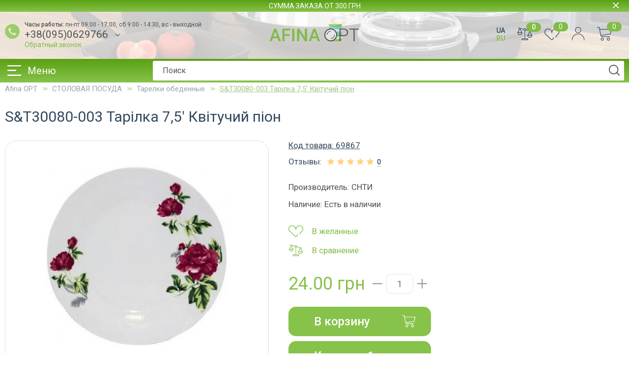

--- FILE ---
content_type: text/html; charset=utf-8
request_url: https://afinaopt.com.ua/st30080-003-tarlka-7-5-kvtuchiy-pon
body_size: 29877
content:
<!DOCTYPE html>
<html dir="ltr" lang="ru">
<head>
<meta charset="UTF-8" />
<meta name="viewport" content="width=device-width, initial-scale=1">
<meta http-equiv="X-UA-Compatible" content="IE=edge">
<title>ᐉ S&amp;T30080-003 Тарілка 7,5' Квітучий піон																													 • купить по цене 24.00 грн • Киев, Харьков, Одесса, Днепр, Львов, Украина </title>
<base href="https://afinaopt.com.ua/" />
<meta name="description" content="Продажа 【S&amp;T30080-003 Тарілка 7,5' Квітучий піон																													】 оптом и в розницу  ✔️ Низкие цены ✈️ Доставка по всей Украине ➜ Звоните ☎ +38 095 062 9766 " />
<link rel="alternate" href="https://afinaopt.com.ua/ua/st30080-003-tarlka-7-5-kvtuchiy-pon" hreflang="uk-ua" /><link rel="alternate" href="https://afinaopt.com.ua/st30080-003-tarlka-7-5-kvtuchiy-pon" hreflang="ru-ua" /><link href="https://fonts.googleapis.com/css2?family=Roboto:wght@300;400;500;700&display=swap" rel="stylesheet">
<link href="catalog/view/theme/default/style/style.css?w=2" rel="stylesheet">
<link href="catalog/view/theme/default/style/jquery.mmenu.css" rel="stylesheet">
<link href="catalog/view/theme/default/style/slick.css" rel="stylesheet">
<link href="catalog/view/theme/default/style/jquery.mCustomScrollbar.css" rel="stylesheet">
<link href="catalog/view/theme/default/style/remodal.css" rel="stylesheet">
<link href="catalog/view/theme/default/style/selectric.css" rel="stylesheet">

<!-- Global site tag (gtag.js) - Google Ads: 384138065 -->
<script async src="https://www.googletagmanager.com/gtag/js?id=AW-384138065"></script>
<script>
  window.dataLayer = window.dataLayer || [];
  function gtag(){dataLayer.push(arguments);}
  gtag('js', new Date());

  gtag('config', 'AW-384138065');
</script>
<link href="catalog/view/theme/default/style/lightgallery.css" type="text/css" rel="stylesheet" media="screen" />
<script src="https://ajax.googleapis.com/ajax/libs/jquery/1.11.3/jquery.min.js"></script>
<script src="catalog/view/javascript/common.js?v=1768512175" type="text/javascript"></script>
<link href="https://afinaopt.com.ua/st30080-003-tarlka-7-5-kvtuchiy-pon" rel="canonical" />
<link href="https://afinaopt.com.ua/image/catalog/ikon2.png" rel="icon" />


<!-- Google Tag Manager -->
<script>(function(w,d,s,l,i){w[l]=w[l]||[];w[l].push({'gtm.start':
new Date().getTime(),event:'gtm.js'});var f=d.getElementsByTagName(s)[0],
j=d.createElement(s),dl=l!='dataLayer'?'&l='+l:'';j.async=true;j.src=
'https://www.googletagmanager.com/gtm.js?id='+i+dl;f.parentNode.insertBefore(j,f);
})(window,document,'script','dataLayer','GTM-MPW9LGW');</script>
<!-- End Google Tag Manager -->

</head>
<body class="inner-page">
    <!-- Google Tag Manager (noscript) -->
    <noscript><iframe src="https://www.googletagmanager.com/ns.html?id=GTM-MPW9LGW"
    height="0" width="0" style="display:none;visibility:hidden"></iframe></noscript>
    <!-- End Google Tag Manager (noscript) -->
    <nav id="mobile-menu">
        <ul>
            <li >
                <span>Каталог товаров</span>
                <ul>
                                        <li >
                        <a href="https://afinaopt.com.ua/kukhonnaya-posuda">КУХОННАЯ ПОСУДА</a>
                                                <ul>
                                                        <li >
                                <a href="https://afinaopt.com.ua/kukhonnaya-posuda/antiprigarnoe-pokrytie">Сковородки</a>
                                                                <ul>
                                                                        <li >
                                        <a href="https://afinaopt.com.ua/kukhonnaya-posuda/antiprigarnoe-pokrytie/antiprigarnye-skovorody">Антипригарные сковороды</a>
                                    </li>
                                                                    </ul>
                                                            </li>
                                                        <li >
                                <a href="https://afinaopt.com.ua/kukhonnaya-posuda/kastryuli-kazany">Кастрюли, казаны </a>
                                                            </li>
                                                        <li >
                                <a href="https://afinaopt.com.ua/kukhonnaya-posuda/alyuminievaya-posuda">Алюминиевая посуда</a>
                                                            </li>
                                                        <li >
                                <a href="https://afinaopt.com.ua/kukhonnaya-posuda/voki-i-soteyniki">Воки и сотейники </a>
                                                            </li>
                                                        <li >
                                <a href="https://afinaopt.com.ua/kukhonnaya-posuda/gusyatnici">Гусятницы</a>
                                                            </li>
                                                        <li >
                                <a href="https://afinaopt.com.ua/kukhonnaya-posuda/termostojkaya-posuda">Жаропрочная (термостойкая) посуда</a>
                                                            </li>
                                                        <li >
                                <a href="https://afinaopt.com.ua/kukhonnaya-posuda/keramicheskie-kastryuli">Керамические кастрюли</a>
                                                            </li>
                                                        <li >
                                <a href="https://afinaopt.com.ua/kukhonnaya-posuda/kovshiki">Ковши для кухни</a>
                                                            </li>
                                                        <li >
                                <a href="https://afinaopt.com.ua/kukhonnaya-posuda/steklyannie-krishki">Крышки для посуды</a>
                                                            </li>
                                                        <li >
                                <a href="https://afinaopt.com.ua/kukhonnaya-posuda/miski">Кухонные миски для готовки</a>
                                                            </li>
                                                        <li >
                                <a href="https://afinaopt.com.ua/kukhonnaya-posuda/kruzhki-metallicheskie">Металлические кружки</a>
                                                            </li>
                                                        <li >
                                <a href="https://afinaopt.com.ua/kukhonnaya-posuda/nabory-posudy">Наборы кухонной посуды</a>
                                                            </li>
                                                        <li >
                                <a href="https://afinaopt.com.ua/kukhonnaya-posuda/nerzhaveyushchaya-stal">Нержавеющая сталь</a>
                                                            </li>
                                                        <li >
                                <a href="https://afinaopt.com.ua/kukhonnaya-posuda/podnosy">Подносы, разносы</a>
                                                            </li>
                                                        <li >
                                <a href="https://afinaopt.com.ua/kukhonnaya-posuda/skovorodki-s-keramicheskim-pokrytiem">Сковородки с керамическим покрытием</a>
                                                            </li>
                                                        <li >
                                <a href="https://afinaopt.com.ua/kukhonnaya-posuda/sokovarka">Соковарки</a>
                                                            </li>
                                                        <li >
                                <a href="https://afinaopt.com.ua/kukhonnaya-posuda/formy-protivni-gorshochki">Формы, противни, горшочки</a>
                                                            </li>
                                                        <li >
                                <a href="https://afinaopt.com.ua/kukhonnaya-posuda/chayniki">Чайники для газовой плиты</a>
                                                            </li>
                                                        <li >
                                <a href="https://afinaopt.com.ua/kukhonnaya-posuda/chugunnaya-posuda">Чугунная посуда</a>
                                                            </li>
                                                    </ul>
                                            </li>
                                        <li class="active">
                        <a href="https://afinaopt.com.ua/stolowaja-posuda">СТОЛОВАЯ ПОСУДA</a>
                                                <ul>
                                                        <li >
                                <a href="https://afinaopt.com.ua/stolowaja-posuda/blyuda">Блюда</a>
                                                            </li>
                                                        <li >
                                <a href="https://afinaopt.com.ua/stolowaja-posuda/bulonnicy">Бульонницы</a>
                                                            </li>
                                                        <li >
                                <a href="https://afinaopt.com.ua/stolowaja-posuda/tarelki-i-salatniki">Салатники</a>
                                                            </li>
                                                        <li >
                                <a href="https://afinaopt.com.ua/stolowaja-posuda/saharnicy">Сахарницы </a>
                                                            </li>
                                                        <li >
                                <a href="https://afinaopt.com.ua/stolowaja-posuda/stolovye-servizy-i-nabory">Сервизы посуды</a>
                                                            </li>
                                                        <li >
                                <a href="https://afinaopt.com.ua/stolowaja-posuda/stolovaya-posuda-servirovochnaya-posuda">Сервировочная посуда</a>
                                                            </li>
                                                        <li >
                                <a href="https://afinaopt.com.ua/stolowaja-posuda/stolovaya-posuda-stolov-priladi">Столовые приборы</a>
                                                            </li>
                                                        <li >
                                <a href="https://afinaopt.com.ua/stolowaja-posuda/stolovaya-posuda-supniki">Супники</a>
                                                            </li>
                                                        <li >
                                <a href="https://afinaopt.com.ua/stolowaja-posuda/stolovaya-posuda-tarelki-glubokie">Тарелки глубокие</a>
                                                            </li>
                                                        <li class="active">
                                <a href="https://afinaopt.com.ua/stolowaja-posuda/stolovaya-posuda-tarelki-melkie">Тарелки обеденные</a>
                                                            </li>
                                                    </ul>
                                            </li>
                                        <li >
                        <a href="https://afinaopt.com.ua/posuda-dlya-napitkov">ПОСУДА ДЛЯ НАПИТКОВ</a>
                                                <ul>
                                                        <li >
                                <a href="https://afinaopt.com.ua/posuda-dlya-napitkov/bokaly-i-fuzhery">Бокалы и фужеры</a>
                                                            </li>
                                                        <li >
                                <a href="https://afinaopt.com.ua/posuda-dlya-napitkov/butylki">Бутылки</a>
                                                            </li>
                                                        <li >
                                <a href="https://afinaopt.com.ua/posuda-dlya-napitkov/kofevarki">Гейзерные кофеварки</a>
                                                            </li>
                                                        <li >
                                <a href="https://afinaopt.com.ua/posuda-dlya-napitkov/chayniki-zavarochnye">Заварочные чайники</a>
                                                            </li>
                                                        <li >
                                <a href="https://afinaopt.com.ua/posuda-dlya-napitkov/kuvshiny-i-grafiny">Кувшины и графины</a>
                                                            </li>
                                                        <li >
                                <a href="https://afinaopt.com.ua/posuda-dlya-napitkov/nabory-dlya-napitkov">Наборы для напитков</a>
                                                            </li>
                                                        <li >
                                <a href="https://afinaopt.com.ua/posuda-dlya-napitkov/stopki-i-ryumki">Рюмки и стопки</a>
                                                            </li>
                                                        <li >
                                <a href="https://afinaopt.com.ua/posuda-dlya-napitkov/ryumki-bokaly-fuzhery">Рюмки, бокалы, фужеры</a>
                                                            </li>
                                                        <li >
                                <a href="https://afinaopt.com.ua/posuda-dlya-napitkov/sklyanki-nabori-stopki">Стаканы</a>
                                                            </li>
                                                        <li >
                                <a href="https://afinaopt.com.ua/posuda-dlya-napitkov/termosy">Термосы</a>
                                                            </li>
                                                        <li >
                                <a href="https://afinaopt.com.ua/posuda-dlya-napitkov/turki-i-dzhezve">Турки и джезве для кофе</a>
                                                            </li>
                                                        <li >
                                <a href="https://afinaopt.com.ua/posuda-dlya-napitkov/french-pressy">Френч прессы</a>
                                                            </li>
                                                        <li >
                                <a href="https://afinaopt.com.ua/posuda-dlya-napitkov/chajnye-i-kofejnye-servizy">Чайные и кофейные сервизы и наборы</a>
                                                            </li>
                                                        <li >
                                <a href="https://afinaopt.com.ua/posuda-dlya-napitkov/chashki">Чашки</a>
                                                            </li>
                                                        <li >
                                <a href="https://afinaopt.com.ua/posuda-dlya-napitkov/chashki-steklyannye-s-dvoynymi-stenkami">Чашки стеклянные с двойными стенками</a>
                                                            </li>
                                                    </ul>
                                            </li>
                                        <li >
                        <a href="https://afinaopt.com.ua/hrustal">ХРУСТАЛЬ</a>
                                                <ul>
                                                        <li >
                                <a href="https://afinaopt.com.ua/hrustal/bokaly-ryumki">Бокалы, рюмки</a>
                                                            </li>
                                                        <li >
                                <a href="https://afinaopt.com.ua/hrustal/emkosti">Емкости</a>
                                                            </li>
                                                    </ul>
                                            </li>
                                        <li >
                        <a href="https://afinaopt.com.ua/kukhonnye-aksessuary">КУХОННЫЕ АКСЕССУАРЫ</a>
                                                <ul>
                                                        <li >
                                <a href="https://afinaopt.com.ua/kukhonnye-aksessuary/banki-kryshki">Банки, крышки</a>
                                                            </li>
                                                        <li >
                                <a href="https://afinaopt.com.ua/kukhonnye-aksessuary/narezki-i-obrabotki">Все для нарезки и обработки</a>
                                                                <ul>
                                                                        <li >
                                        <a href="https://afinaopt.com.ua/kukhonnye-aksessuary/narezki-i-obrabotki/dlya-obrabotki-myasa">Для обработки мяса</a>
                                    </li>
                                                                    </ul>
                                                            </li>
                                                        <li >
                                <a href="https://afinaopt.com.ua/kukhonnye-aksessuary/inventar-dlya-prigotovleniya">Инвентарь для приготовления</a>
                                                            </li>
                                                        <li >
                                <a href="https://afinaopt.com.ua/kukhonnye-aksessuary/kuhonnye-nabory">Кухонные наборы</a>
                                                            </li>
                                                        <li >
                                <a href="https://afinaopt.com.ua/kukhonnye-aksessuary/melnicy-dlya-kofe">Мельницы для кофе</a>
                                                            </li>
                                                        <li >
                                <a href="https://afinaopt.com.ua/kukhonnye-aksessuary/mernaya-posuda">Мерная посуда</a>
                                                            </li>
                                                        <li >
                                <a href="https://afinaopt.com.ua/kukhonnye-aksessuary/nabory-nozhey">Наборы ножей</a>
                                                            </li>
                                                        <li >
                                <a href="https://afinaopt.com.ua/kukhonnye-aksessuary/nozhi-i-nabory-nozhey">Ножи кухонные</a>
                                                            </li>
                                                        <li >
                                <a href="https://afinaopt.com.ua/kukhonnye-aksessuary/nozhnicy-kuhonnye">Ножницы кухонные</a>
                                                            </li>
                                                        <li >
                                <a href="https://afinaopt.com.ua/kukhonnye-aksessuary/otkryvalki">Открывалки</a>
                                                            </li>
                                                        <li >
                                <a href="https://afinaopt.com.ua/kukhonnye-aksessuary/pishchevye-emkosti">Пищевые емкости</a>
                                                            </li>
                                                        <li >
                                <a href="https://afinaopt.com.ua/kukhonnye-aksessuary/podstavki-pod-goryachee">Подставки под горячее</a>
                                                            </li>
                                                        <li >
                                <a href="https://afinaopt.com.ua/kukhonnye-aksessuary/prochiy-kuhonnyy-assortiment">Прочий кухонный ассортимент </a>
                                                            </li>
                                                        <li >
                                <a href="https://afinaopt.com.ua/kukhonnye-aksessuary/silikonovye-formy-i-drugoe-izdeliya">Силиконовые формы и другое изделия</a>
                                                            </li>
                                                        <li >
                                <a href="https://afinaopt.com.ua/kukhonnye-aksessuary/sita-terki">Сита, терки, дуршлаг</a>
                                                            </li>
                                                        <li >
                                <a href="https://afinaopt.com.ua/kukhonnye-aksessuary/skalki-dlya-raskatki-testa">Скалки для раскатки теста</a>
                                                            </li>
                                                        <li >
                                <a href="https://afinaopt.com.ua/kukhonnye-aksessuary/specovniki-mlini">Спецовники, мельницы</a>
                                                            </li>
                                                        <li >
                                <a href="https://afinaopt.com.ua/kukhonnye-aksessuary/terki-ovoshcherezki">Терки, овощерезки</a>
                                                            </li>
                                                        <li >
                                <a href="https://afinaopt.com.ua/kukhonnye-aksessuary/tochilki-dlya-nozhey">Точилки для ножей</a>
                                                            </li>
                                                        <li >
                                <a href="https://afinaopt.com.ua/kukhonnye-aksessuary/hlebnicy">Хлебницы</a>
                                                            </li>
                                                    </ul>
                                            </li>
                                        <li >
                        <a href="https://afinaopt.com.ua/chugunnaja-posuda">ЧУГУННАЯ ПОСУДА</a>
                                                <ul>
                                                        <li >
                                <a href="https://afinaopt.com.ua/chugunnaja-posuda/kazany-chugunnye">Чугунные казаны</a>
                                                            </li>
                                                        <li >
                                <a href="https://afinaopt.com.ua/chugunnaja-posuda/kastryuli-chugunnye">Чугунные кастрюли</a>
                                                            </li>
                                                        <li >
                                <a href="https://afinaopt.com.ua/chugunnaja-posuda/chugunnaya-skovoroda">Чугунные сковородки</a>
                                                            </li>
                                                    </ul>
                                            </li>
                                        <li >
                        <a href="https://afinaopt.com.ua/emalirovannaya-posuda">Эмалированная посуда</a>
                                                <ul>
                                                        <li >
                                <a href="https://afinaopt.com.ua/emalirovannaya-posuda/kastryuli-kovshi">Кастрюли, ковши </a>
                                                            </li>
                                                        <li >
                                <a href="https://afinaopt.com.ua/emalirovannaya-posuda/nabor-emalirovannoy-posudy">Набор эмалированной посуды</a>
                                                            </li>
                                                        <li >
                                <a href="https://afinaopt.com.ua/emalirovannaya-posuda/naboryi-novomoskovsk">Новомосковская посуда</a>
                                                            </li>
                                                        <li >
                                <a href="https://afinaopt.com.ua/emalirovannaya-posuda/prochaya-posuda">прочая посуда</a>
                                                            </li>
                                                        <li >
                                <a href="https://afinaopt.com.ua/emalirovannaya-posuda/emalirovannoy-chayniki">Чайники</a>
                                                            </li>
                                                        <li >
                                <a href="https://afinaopt.com.ua/emalirovannaya-posuda/emalirovannye-emkosti">Эмалированные емкости</a>
                                                            </li>
                                                        <li >
                                <a href="https://afinaopt.com.ua/emalirovannaya-posuda/kruzhki">Эмалированные кружки</a>
                                                            </li>
                                                        <li >
                                <a href="https://afinaopt.com.ua/emalirovannaya-posuda/emalirovannye-miski">Эмалированные миски</a>
                                                            </li>
                                                    </ul>
                                            </li>
                                        <li >
                        <a href="https://afinaopt.com.ua/posuda-iz-nerzhavejki">Посуда из нержавейки</a>
                                                <ul>
                                                        <li >
                                <a href="https://afinaopt.com.ua/posuda-iz-nerzhavejki/bulonnitsy">Бульонница</a>
                                                            </li>
                                                        <li >
                                <a href="https://afinaopt.com.ua/posuda-iz-nerzhavejki/sakharnitsy">Сахарница</a>
                                                            </li>
                                                        <li >
                                <a href="https://afinaopt.com.ua/posuda-iz-nerzhavejki/servirovochnaya-posuda">Сервировочная посуда</a>
                                                            </li>
                                                        <li >
                                <a href="https://afinaopt.com.ua/posuda-iz-nerzhavejki/stoloviy-pribor">Столовые приборы</a>
                                                            </li>
                                                        <li >
                                <a href="https://afinaopt.com.ua/posuda-iz-nerzhavejki/stolovye-servizy">Столовые сервизы</a>
                                                            </li>
                                                        <li >
                                <a href="https://afinaopt.com.ua/posuda-iz-nerzhavejki/farfor">Фарфор</a>
                                                            </li>
                                                    </ul>
                                            </li>
                                        <li >
                        <a href="https://afinaopt.com.ua/khozyajstvennye-tovary">ХОЗЯЙСТВЕННЫЕ ТОВАРЫ</a>
                                                <ul>
                                                        <li >
                                <a href="https://afinaopt.com.ua/khozyajstvennye-tovary/vedra-miski-baki">Ведра, миски, баки</a>
                                                            </li>
                                                        <li >
                                <a href="https://afinaopt.com.ua/khozyajstvennye-tovary/korziny-dlya-belya">Корзины для белья</a>
                                                            </li>
                                                        <li >
                                <a href="https://afinaopt.com.ua/khozyajstvennye-tovary/otsinkovannyie-tovaryi">Оцинкованные товары</a>
                                                            </li>
                                                        <li >
                                <a href="https://afinaopt.com.ua/khozyajstvennye-tovary/tovary-dlya-hozyaystva">Прочие товары для хозяйства</a>
                                                            </li>
                                                        <li >
                                <a href="https://afinaopt.com.ua/khozyajstvennye-tovary/susharki-dlya-posudu">Сушилки для посуды</a>
                                                            </li>
                                                        <li >
                                <a href="https://afinaopt.com.ua/khozyajstvennye-tovary/sushki-dlya-belya">Сушки для белья</a>
                                                            </li>
                                                        <li >
                                <a href="https://afinaopt.com.ua/khozyajstvennye-tovary/tovary-dlya-uborki">Товары для уборки</a>
                                                            </li>
                                                        <li >
                                <a href="https://afinaopt.com.ua/khozyajstvennye-tovary/urny-korziny-dlya-musora">Урны, корзины для мусора</a>
                                                            </li>
                                                    </ul>
                                            </li>
                                        <li >
                        <a href="https://afinaopt.com.ua/horeca">HoReCa</a>
                                                <ul>
                                                        <li >
                                <a href="https://afinaopt.com.ua/horeca/aksessuary">Аксессуары</a>
                                                            </li>
                                                        <li >
                                <a href="https://afinaopt.com.ua/horeca/barnyy-inventar">Барный инвентарь</a>
                                                            </li>
                                                        <li >
                                <a href="https://afinaopt.com.ua/horeca/bla-posud-super-white">Белая посуда super white</a>
                                                            </li>
                                                        <li >
                                <a href="https://afinaopt.com.ua/horeca/zavarochnye-chayniki">Заварочные чайники</a>
                                                            </li>
                                                        <li >
                                <a href="https://afinaopt.com.ua/horeca/kremanki-dopolnitelnaya-posuda">Креманки, дополнительная посуда</a>
                                                            </li>
                                                        <li >
                                <a href="https://afinaopt.com.ua/horeca/kuhonnaya-posuda-inventar">Кухонная посуда, инвентарь</a>
                                                            </li>
                                                        <li >
                                <a href="https://afinaopt.com.ua/horeca/pepelnitsy">Пепельницы </a>
                                                            </li>
                                                        <li >
                                <a href="https://afinaopt.com.ua/horeca/ryumki-stakany-bokaly">Рюмки, стаканы, бокалы</a>
                                                            </li>
                                                        <li >
                                <a href="https://afinaopt.com.ua/horeca/salatniki">Салатники</a>
                                                            </li>
                                                        <li >
                                <a href="https://afinaopt.com.ua/horeca/saharnicy-molochniki">Сахарницы/молочники</a>
                                                            </li>
                                                        <li >
                                <a href="https://afinaopt.com.ua/horeca/servirovka">Сервировка</a>
                                                            </li>
                                                        <li >
                                <a href="https://afinaopt.com.ua/horeca/horeca-stolovye-pribory">Столовые приборы</a>
                                                            </li>
                                                        <li >
                                <a href="https://afinaopt.com.ua/horeca/chashki-kruzhki">Чашки, кружки</a>
                                                            </li>
                                                        <li >
                                <a href="https://afinaopt.com.ua/horeca/mitsui-yaponskaya-posuda">Японская посуда</a>
                                                            </li>
                                                    </ul>
                                            </li>
                                        <li >
                        <a href="https://afinaopt.com.ua/aksessuary-dlya-vannoj">АКСЕССУАРЫ ДЛЯ ВАННОЙ</a>
                                                <ul>
                                                        <li >
                                <a href="https://afinaopt.com.ua/aksessuary-dlya-vannoj/tovary-d-vannoj-komnaty">Товары для ванной комнаты</a>
                                                            </li>
                                                        <li >
                                <a href="https://afinaopt.com.ua/aksessuary-dlya-vannoj/tovari-dlya-tualetno-kmnati">Товары для туалетной комнаты</a>
                                                            </li>
                                                    </ul>
                                            </li>
                                        <li >
                        <a href="https://afinaopt.com.ua/bytovaya-tekhnika">БЫТОВАЯ ТЕХНИКА</a>
                                                <ul>
                                                        <li >
                                <a href="https://afinaopt.com.ua/bytovaya-tekhnika/dlya-domu">Для дома</a>
                                                            </li>
                                                        <li >
                                <a href="https://afinaopt.com.ua/bytovaya-tekhnika/dlya-kuhni">Для кухни</a>
                                                                <ul>
                                                                        <li >
                                        <a href="https://afinaopt.com.ua/bytovaya-tekhnika/dlya-kuhni/vesy-kuhonnye">Весы кухонные</a>
                                    </li>
                                                                    </ul>
                                                            </li>
                                                        <li >
                                <a href="https://afinaopt.com.ua/bytovaya-tekhnika/kofemashinyi">Кофемашины</a>
                                                            </li>
                                                        <li >
                                <a href="https://afinaopt.com.ua/bytovaya-tekhnika/kofemolki">Кофемолки</a>
                                                            </li>
                                                        <li >
                                <a href="https://afinaopt.com.ua/bytovaya-tekhnika/krasota-i-uhod">Красота и уход</a>
                                                                <ul>
                                                                        <li >
                                        <a href="https://afinaopt.com.ua/bytovaya-tekhnika/krasota-i-uhod/vesy-napolnye">Весы напольные</a>
                                    </li>
                                                                    </ul>
                                                            </li>
                                                        <li >
                                <a href="https://afinaopt.com.ua/bytovaya-tekhnika/multivarki">Мультиварки</a>
                                                            </li>
                                                        <li >
                                <a href="https://afinaopt.com.ua/bytovaya-tekhnika/elektrochayniki">Электрочайники</a>
                                                            </li>
                                                    </ul>
                                            </li>
                                        <li >
                        <a href="https://afinaopt.com.ua/vazony-i-cvetochnye-gorshki">ВАЗОНЫ И ЦВЕТОЧНЫЕ ГОРШКИ</a>
                                                <ul>
                                                        <li >
                                <a href="https://afinaopt.com.ua/vazony-i-cvetochnye-gorshki/sadoviy-dekor">Cадовый декор</a>
                                                            </li>
                                                        <li >
                                <a href="https://afinaopt.com.ua/vazony-i-cvetochnye-gorshki/vazony">Вазоны</a>
                                                            </li>
                                                        <li >
                                <a href="https://afinaopt.com.ua/vazony-i-cvetochnye-gorshki/podstavki">Дополнительные товары</a>
                                                            </li>
                                                    </ul>
                                            </li>
                                        <li >
                        <a href="https://afinaopt.com.ua/vazy">ВАЗЫ</a>
                                                <ul>
                                                        <li >
                                <a href="https://afinaopt.com.ua/vazy/keramika">Керамика</a>
                                                            </li>
                                                        <li >
                                <a href="https://afinaopt.com.ua/vazy/steklo">Стекло</a>
                                                            </li>
                                                        <li >
                                <a href="https://afinaopt.com.ua/vazy/hrustal-vazy">Хрусталь</a>
                                                            </li>
                                                    </ul>
                                            </li>
                                        <li >
                        <a href="https://afinaopt.com.ua/posuda-dlya-detej">ДЕТСКИЙ АССОРТИМЕНТ</a>
                                                <ul>
                                                        <li >
                                <a href="https://afinaopt.com.ua/posuda-dlya-detej/prinadlezhnosti-dlya-detey">Принадлежности для детей</a>
                                                            </li>
                                                        <li >
                                <a href="https://afinaopt.com.ua/posuda-dlya-detej/stolovaya-posuda-dlya-detey">Столовая посуда для детей</a>
                                                            </li>
                                                        <li >
                                <a href="https://afinaopt.com.ua/posuda-dlya-detej/stolov-pribori-dlya-dtey">Столовые приборы для детей</a>
                                                            </li>
                                                    </ul>
                                            </li>
                                        <li >
                        <a href="https://afinaopt.com.ua/doski-razdelochnye">ДОСКИ РАЗДЕЛОЧНЫЕ</a>
                                                <ul>
                                                        <li >
                                <a href="https://afinaopt.com.ua/doski-razdelochnye/doski-assortiment">Доски ассортимент</a>
                                                            </li>
                                                        <li >
                                <a href="https://afinaopt.com.ua/doski-razdelochnye/nabori-dosok">Наборы </a>
                                                            </li>
                                                    </ul>
                                            </li>
                                        <li >
                        <a href="https://afinaopt.com.ua/konditerskiy-inventar">КОНДИТЕРСКИЙ ИНВЕНТАРЬ</a>
                                                <ul>
                                                        <li >
                                <a href="https://afinaopt.com.ua/konditerskiy-inventar/konditerskiy-inventar-inventar">Инвентарь</a>
                                                            </li>
                                                        <li >
                                <a href="https://afinaopt.com.ua/konditerskiy-inventar/konditerskiy-inventar-kovrik">Коврики</a>
                                                            </li>
                                                        <li >
                                <a href="https://afinaopt.com.ua/konditerskiy-inventar/konditerskiy-inventar-kolca">Кольца</a>
                                                            </li>
                                                        <li >
                                <a href="https://afinaopt.com.ua/konditerskiy-inventar/konditerskiy-inventar-formi">Формы</a>
                                                            </li>
                                                        <li >
                                <a href="https://afinaopt.com.ua/konditerskiy-inventar/konditerskiy-inventar-aksessuary">Шприцы, аксессуары</a>
                                                            </li>
                                                    </ul>
                                            </li>
                                        <li >
                        <a href="https://afinaopt.com.ua/letnee-predlozhenie">ЛЕТНЕЕ ПРЕДЛОЖЕНИЕ</a>
                                            </li>
                                        <li >
                        <a href="https://afinaopt.com.ua/novogodniy-tovar">НОВОГОДНИЙ ТОВАР</a>
                                                <ul>
                                                        <li >
                                <a href="https://afinaopt.com.ua/novogodniy-tovar/yalinki-shtuchn">Елки искусственные </a>
                                                            </li>
                                                        <li >
                                <a href="https://afinaopt.com.ua/novogodniy-tovar/novogodniy-dekor">Новогодний декор</a>
                                                            </li>
                                                        <li >
                                <a href="https://afinaopt.com.ua/novogodniy-tovar/podarki-k-novomu-godu">Подарки к Новому Году</a>
                                                            </li>
                                                    </ul>
                                            </li>
                                        <li >
                        <a href="https://afinaopt.com.ua/podarochnaya-produkciya">ПОДАРУНКОВА ПРОДУКЦІЯ</a>
                                                <ul>
                                                        <li >
                                <a href="https://afinaopt.com.ua/podarochnaya-produkciya/mp3-players">копилки и др.</a>
                                                            </li>
                                                        <li >
                                <a href="https://afinaopt.com.ua/podarochnaya-produkciya/podarochnaya-i-suvenirnaya-posuda">Подарочная и сувенирная посуда</a>
                                                            </li>
                                                        <li >
                                <a href="https://afinaopt.com.ua/podarochnaya-produkciya/podarochnye-nabory">Подарочные наборы</a>
                                                            </li>
                                                        <li >
                                <a href="https://afinaopt.com.ua/podarochnaya-produkciya/upakovka-lamnat">Упаковка ламинат</a>
                                                            </li>
                                                    </ul>
                                            </li>
                                        <li >
                        <a href="https://afinaopt.com.ua/prazdnichnye-denki">ПРАЗДНИЧНЫЕ ДЕНЬКИ</a>
                                                <ul>
                                                        <li >
                                <a href="https://afinaopt.com.ua/prazdnichnye-denki/podarki-na-vse-sluchai-jizni">Подарки на все случаи жизни</a>
                                                            </li>
                                                    </ul>
                                            </li>
                                        <li >
                        <a href="https://afinaopt.com.ua/rasprodazhi-po-super-tsenam">РАСПРОДАЖИ</a>
                                                <ul>
                                                        <li >
                                <a href="https://afinaopt.com.ua/rasprodazhi-po-super-tsenam/assortiment-sale">ассортимент Sale</a>
                                                            </li>
                                                    </ul>
                                            </li>
                                        <li >
                        <a href="https://afinaopt.com.ua/spec-posuda">Спец посуда </a>
                                            </li>
                                        <li >
                        <a href="https://afinaopt.com.ua/stilnaya-posuda">СТИЛЬНАЯ ПОСУДА</a>
                                                <ul>
                                                        <li >
                                <a href="https://afinaopt.com.ua/stilnaya-posuda/naboryi-dlya-fondyu">Наборы для фондю</a>
                                                            </li>
                                                        <li >
                                <a href="https://afinaopt.com.ua/stilnaya-posuda/posuda-v-ukrainskom-stile">Посуда в украинском стиле</a>
                                                            </li>
                                                    </ul>
                                            </li>
                                        <li >
                        <a href="https://afinaopt.com.ua/tovar-nedeli">ТОВАР НЕДЕЛИ</a>
                                                <ul>
                                                        <li >
                                <a href="https://afinaopt.com.ua/tovar-nedeli/tovar-nedeli-1">Товар недели</a>
                                                            </li>
                                                    </ul>
                                            </li>
                                        <li >
                        <a href="https://afinaopt.com.ua/igrushka posud">ТОВАРЫ ДЛЯ ДЕТЕЙ</a>
                                                <ul>
                                                        <li >
                                <a href="https://afinaopt.com.ua/igrushka posud/derevyannye-igrushki">деревянные игрушки</a>
                                                            </li>
                                                        <li >
                                <a href="https://afinaopt.com.ua/igrushka posud/detskie-muzyikalnyie-instrumentyi">Детские музыкальные инструменты</a>
                                                            </li>
                                                        <li >
                                <a href="https://afinaopt.com.ua/igrushka posud/dlya-devochek">для девочек</a>
                                                            </li>
                                                        <li >
                                <a href="https://afinaopt.com.ua/igrushka posud/dlya-malchikov">для мальчиков</a>
                                                            </li>
                                                        <li >
                                <a href="https://afinaopt.com.ua/igrushka posud/dlya-samyih-malenkih">для самых маленьких</a>
                                                            </li>
                                                        <li >
                                <a href="https://afinaopt.com.ua/igrushka posud/igrushki-muzyikalnyie-podvijnyie">игрушки музыкальные, подвижные</a>
                                                            </li>
                                                        <li >
                                <a href="https://afinaopt.com.ua/igrushka posud/letniy-tovar">летний товар</a>
                                                            </li>
                                                        <li >
                                <a href="https://afinaopt.com.ua/igrushka posud/myagkie-igrushki-i-podushki">мягкие игрушки и подушки</a>
                                                            </li>
                                                        <li >
                                <a href="https://afinaopt.com.ua/igrushka posud/nastolnyie-igryi">настольные игры</a>
                                                            </li>
                                                        <li >
                                <a href="https://afinaopt.com.ua/igrushka posud/prochiy-assortiment">прочий ассортимент</a>
                                                            </li>
                                                        <li >
                                <a href="https://afinaopt.com.ua/igrushka posud/razvivayuschie-igryi-igrushki">развивающие игры, игрушки</a>
                                                            </li>
                                                        <li >
                                <a href="https://afinaopt.com.ua/igrushka posud/sportivnyie-igryi-i-igrushki">Спортивные игры и игрушки</a>
                                                            </li>
                                                    </ul>
                                            </li>
                                        <li >
                        <a href="https://afinaopt.com.ua/tovary-dlya-piknika">ТОВАРЫ ДЛЯ ПИКНИКА</a>
                                                <ul>
                                                        <li >
                                <a href="https://afinaopt.com.ua/tovary-dlya-piknika/vse-dlya-barbekyu">Все для барбекю</a>
                                                            </li>
                                                        <li >
                                <a href="https://afinaopt.com.ua/tovary-dlya-piknika/posuda-termosy">Посуда для отдыха и туризма</a>
                                                            </li>
                                                        <li >
                                <a href="https://afinaopt.com.ua/tovary-dlya-piknika/aksesuari-dlya-vdpochinku">Прочие аксессуары для отдыха</a>
                                                            </li>
                                                    </ul>
                                            </li>
                                        <li >
                        <a href="https://afinaopt.com.ua/posuda-iz-plastmassy">ТОВАРЫ ИЗ ПЛАСТМАССЫ</a>
                                                <ul>
                                                        <li >
                                <a href="https://afinaopt.com.ua/posuda-iz-plastmassy/bytovye-tovary">Бытовые товары</a>
                                                            </li>
                                                        <li >
                                <a href="https://afinaopt.com.ua/posuda-iz-plastmassy/vdra-miski">Ведра, миски</a>
                                                            </li>
                                                        <li >
                                <a href="https://afinaopt.com.ua/posuda-iz-plastmassy/tovary-dlya-kuhni">Для кухни</a>
                                                            </li>
                                                        <li >
                                <a href="https://afinaopt.com.ua/posuda-iz-plastmassy/emkosti-pishchevye">Емкости пищевые</a>
                                                            </li>
                                                        <li >
                                <a href="https://afinaopt.com.ua/posuda-iz-plastmassy/odnorazovaya-posuda">Одноразовая посуда</a>
                                                            </li>
                                                        <li >
                                <a href="https://afinaopt.com.ua/posuda-iz-plastmassy/sushki-dlya-posudu">Сушки для посуды</a>
                                                            </li>
                                                        <li >
                                <a href="https://afinaopt.com.ua/posuda-iz-plastmassy/tara">Тара</a>
                                                            </li>
                                                    </ul>
                                            </li>
                                        <li >
                        <a href="https://afinaopt.com.ua/chasy">ЧАСЫ</a>
                                            </li>
                                    </ul>
            </li>
            <li><a href="https://afinaopt.com.ua/product_manufacturer">Торговые марки</a></li>
            <li><a href="https://afinaopt.com.ua/internet-magazin-afina-opt-posuda-o-nas">Про нас</a></li>
            <li><a href="/price.xls?t=1768512175">Прайс-лист</a></li>
            <li><a href="https://afinaopt.com.ua/dlya-optovykh-klientov">Оптовикам</a></li>
            <li><a href="https://afinaopt.com.ua/contacts">Контакты</a></li>
            <li><a href="https://afinaopt.com.ua/dostavka-ta-oplata">Доставка и оплата</a></li>
            <li><a href="https://afinaopt.com.ua/news">Блог</a></li>
        </ul>
    </nav>
    <svg width="0" height="0" class="hidden-svg">
        <symbol viewBox="0 0 16 8" xmlns="http://www.w3.org/2000/svg" id="icons-arrows_link">
            <path d="M15.8167 3.55759C15.8165 3.5574 15.8163 3.55718 15.8161 3.557L12.5504 0.306998C12.3057 0.0635292 11.91 0.0644353 11.6665 0.309123C11.423 0.553779 11.4239 0.949498 11.6686 1.193L13.8612 3.375H0.625C0.279813 3.375 0 3.65481 0 4C0 4.34518 0.279813 4.625 0.625 4.625H13.8612L11.6686 6.807C11.4239 7.0505 11.423 7.44621 11.6665 7.69087C11.91 7.93559 12.3058 7.93643 12.5504 7.693L15.8162 4.443C15.8163 4.44281 15.8165 4.44259 15.8167 4.4424C16.0615 4.19809 16.0607 3.80109 15.8167 3.55759Z" />
        </symbol>
        <symbol viewBox="0 0 21 36" xmlns="http://www.w3.org/2000/svg" id="icons-arrows_slide">
            <path fill-rule="evenodd" clip-rule="evenodd" d="M16.5188 35.2469C17.544 36.251 19.206 36.251 20.2312 35.2469C21.2563 34.2427 21.2563 32.6145 20.2312 31.6104L6.3373 18L20.2312 4.38972C21.2563 3.3855 21.2563 1.75736 20.2312 0.753156C19.206 -0.251052 17.544 -0.251052 16.5188 0.753156L0.768837 16.1817C-0.256277 17.186 -0.256277 18.8141 0.768837 19.8183L16.5188 35.2469Z" />
        </symbol>
        <symbol viewBox="0 0 16 16" xmlns="http://www.w3.org/2000/svg" id="icons-availability">
            <path d="M8.05829 9.58438L14.6196 2.38266L15.4858 3.17184L8.11844 11.2583L4.10211 7.44031L4.90961 6.59097L8.05829 9.58438ZM15.0308 5.39218L14.117 6.39835C14.2496 6.90775 14.3203 7.44186 14.3203 7.99219C14.3203 11.4814 11.4814 14.3203 7.99219 14.3203C4.50293 14.3203 1.66406 11.4814 1.66406 7.99219C1.66406 4.50293 4.50293 1.66406 7.99219 1.66406C9.60864 1.66406 11.0852 2.27362 12.205 3.27448L12.995 2.40463C11.6178 1.16858 9.85703 0.492188 7.99219 0.492188C5.98892 0.492188 4.10541 1.27231 2.6889 2.6889C1.27231 4.10541 0.492188 5.98892 0.492188 7.99219C0.492188 9.99545 1.27231 11.879 2.6889 13.2955C4.10541 14.7121 5.98892 15.4922 7.99219 15.4922C9.99545 15.4922 11.879 14.7121 13.2955 13.2955C14.7121 11.879 15.4922 9.99545 15.4922 7.99219C15.4922 7.09058 15.3337 6.2135 15.0308 5.39218Z" />
        </symbol>
        <symbol viewBox="0 0 40 40" xmlns="http://www.w3.org/2000/svg" id="icons-basket">
            <path d="M39.8334 7.00003C39.6667 6.83339 39.5 6.66667 39.1667 6.66667H7.5L6.66664 2.33339C6.66664 2.00003 6.16664 1.66675 5.83328 1.66675H0.833281C0.333359 1.66667 0 2.00003 0 2.50003C0 3.00003 0.333359 3.33339 0.833359 3.33339H5.16672L9.16672 23.6668C9.66672 26.3334 12.1667 28.3334 14.8334 28.3334H34C34.5 28.3334 34.8334 28.0001 34.8334 27.5C34.8334 27 34.5 26.6667 34 26.6667H15C13.6666 26.6667 12.3334 26 11.6666 24.8333L36 21.5C36.3334 21.5 36.6666 21.1667 36.6666 20.8334L40 7.50003C40 7.50003 40 7.16667 39.8334 7.00003ZM35.1666 20L10.8333 23.1667L7.83328 8.16667H38L35.1666 20Z" />
            <path d="M14.1666 30C11.8334 30 10 31.8334 10 34.1666C10 36.5 11.8334 38.3333 14.1666 38.3333C16.5 38.3333 18.3333 36.4999 18.3333 34.1666C18.3334 31.8334 16.5 30 14.1666 30ZM14.1666 36.6666C12.8333 36.6666 11.6666 35.4999 11.6666 34.1666C11.6666 32.8334 12.8333 31.6666 14.1666 31.6666C15.5 31.6666 16.6666 32.8334 16.6666 34.1666C16.6666 35.4999 15.5 36.6666 14.1666 36.6666Z" />
            <path d="M30.8331 30C28.4998 30 26.6665 31.8334 26.6665 34.1666C26.6665 36.5 28.4999 38.3333 30.8331 38.3333C33.1665 38.3333 34.9998 36.4999 34.9998 34.1666C34.9998 31.8334 33.1664 30 30.8331 30ZM30.8331 36.6666C29.4998 36.6666 28.3331 35.4999 28.3331 34.1666C28.3331 32.8334 29.4998 31.6666 30.8331 31.6666C32.1665 31.6666 33.3331 32.8334 33.3331 34.1666C33.3331 35.4999 32.1664 36.6666 30.8331 36.6666Z" />
        </symbol>
        <symbol viewBox="0 0 30 24" xmlns="http://www.w3.org/2000/svg" id="icons-favorites">
            <path d="M29.5358 4.8265C28.5452 2.14031 26.1739 0.382774 23.3479 0.238926C23.3368 0.238633 23.3263 0.238281 23.3154 0.238281H22.9007C19.333 0.238281 16.2685 2.4351 14.9888 5.54686C13.7092 2.4351 10.6447 0.238281 7.07698 0.238281H6.66225C6.65141 0.238281 6.64057 0.238574 6.62973 0.238926C3.81018 0.382481 1.44619 2.1413 0.461049 4.82937C-0.556029 7.60457 0.137257 10.5709 2.26804 12.5699L13.4773 23.1721C13.9147 23.5658 14.4679 23.7623 15.017 23.7623C15.5714 23.7623 16.1214 23.562 16.5432 23.1623L18.2474 21.554C18.6752 21.1262 18.9173 20.5622 18.9288 19.9665C18.9403 19.3575 18.71 18.7849 18.2793 18.3545C18.0302 18.1054 17.6263 18.1054 17.3771 18.3545C17.1279 18.6036 17.1279 19.0075 17.3771 19.2567C17.7589 19.6389 17.7452 20.2515 17.3586 20.6384L15.6668 22.2345C15.3047 22.5769 14.7177 22.5718 14.3425 22.2343L3.14279 11.6406C1.38977 9.99603 0.821579 7.55453 1.6593 5.26836C2.46327 3.07412 4.38569 1.63657 6.67883 1.51405H7.07698C11.0878 1.51405 14.3507 4.77705 14.3507 8.78782C14.3507 9.14003 14.6366 9.42585 14.9888 9.42585C15.341 9.42585 15.6268 9.14003 15.6268 8.78782C15.6268 4.77705 18.8898 1.51405 22.9006 1.51405H23.2987C25.5992 1.63722 27.5293 3.07442 28.3384 5.26801C29.1784 7.54586 28.6137 9.9883 26.852 11.6549L23.2789 15.228C22.8498 15.6571 22.6134 16.2192 22.6134 16.8116C22.6134 17.404 22.8498 17.9661 23.2789 18.3952C23.5281 18.6444 23.932 18.6444 24.1812 18.3952C24.4303 18.1461 24.4303 17.7422 24.1812 17.493C23.993 17.3048 23.8896 17.063 23.8896 16.8115C23.8896 16.5601 23.993 16.3183 24.1812 16.1301L27.7415 12.5694C29.8683 10.5585 30.5554 7.5915 29.5358 4.8265Z" />
        </symbol>
        <symbol viewBox="0 0 30 26" xmlns="http://www.w3.org/2000/svg" id="icons-compare">
            <path d="M29.5545 15.632L26.1326 8.30251L27.6097 8.72622C27.9341 8.81932 28.2726 8.63193 28.3655 8.30728C28.4586 7.98287 28.2712 7.64461 27.9468 7.55151L17.6759 4.6041C17.678 4.56018 17.6792 4.51625 17.6792 4.47209C17.6794 3.2525 16.8561 2.18664 15.6759 1.87941C14.4957 1.57195 13.257 2.1007 12.6624 3.16537L2.39049 0.218194C2.06608 0.125095 1.72758 0.312725 1.63448 0.637138C1.54162 0.961551 1.72901 1.29981 2.05342 1.39291L4.08059 1.97466L0.409396 9.83792C0.164475 9.92362 0.000239036 10.1547 3.21511e-07 10.4144C-0.000715825 12.3984 1.19501 14.1868 3.02857 14.9443C4.86214 15.7019 6.97166 15.2789 8.37148 13.8732C9.30414 12.9639 9.83098 11.7171 9.83337 10.4144C9.83337 10.1408 9.65123 9.9007 9.38793 9.82646L5.97598 2.51869L12.3244 4.34008C12.3222 4.384 12.321 4.42793 12.321 4.47233C12.3229 5.71579 13.1787 6.79502 14.389 7.08005V21.9401C12.2929 21.9401 10.5306 21.9082 10.2335 21.9694C9.09932 22.2081 8.28507 23.2055 8.27791 24.3647V25.2202C8.28817 25.5652 8.56818 25.8411 8.91336 25.8461H21.0869C21.432 25.8411 21.712 25.5652 21.7223 25.2202V24.3647C21.7152 23.2055 20.9009 22.2081 19.7668 21.9694C19.5612 21.9082 17.6174 21.9401 15.6112 21.9401V7.08005C16.3436 6.90698 16.9697 6.4348 17.3378 5.77858L24.2548 7.76349L20.576 15.6435C20.3308 15.7292 20.1666 15.9602 20.1664 16.2197C20.1659 18.2037 21.3616 19.9921 23.1952 20.7496C25.0287 21.5072 27.138 21.0845 28.5379 19.6787C29.4705 18.7692 29.9976 17.5224 30 16.2197C29.9997 15.9461 29.8178 15.7062 29.5545 15.632ZM4.90129 3.07632L8.02821 9.77394H1.7746L4.90129 3.07632ZM4.90129 14.0639C3.10138 14.0744 1.56191 12.7729 1.27307 10.9962H8.55744C8.2464 12.7715 6.70382 14.066 4.90129 14.0639ZM20.5001 24.3647V24.6239H9.50012V24.3647C9.50012 23.6908 10.073 23.1572 10.7467 23.1572H19.2535C19.9272 23.1572 20.5001 23.6908 20.5001 24.3647ZM15.0001 5.92897C14.3787 5.92944 13.8254 5.53604 13.6218 4.94904C13.4181 4.36204 13.6089 3.71059 14.0968 3.32602C14.585 2.94145 15.2632 2.90851 15.7862 3.24414C16.3092 3.57954 16.562 4.2095 16.4162 4.81345C16.4006 4.85212 16.3892 4.89199 16.3818 4.93281C16.1829 5.52721 15.6267 5.92825 15.0001 5.92897ZM28.1948 15.5795H21.9412L25.0679 8.88187L28.1948 15.5795ZM25.0679 19.8694C23.268 19.8799 21.7285 18.5785 21.4397 16.8017H28.7241C28.413 18.577 26.8704 19.8716 25.0679 19.8694Z" />
        </symbol>
        <symbol viewBox="0 0 27 27" xmlns="http://www.w3.org/2000/svg" id="icons-login">
            <path d="M13.5 13.5348C6.38471 13.5348 0.595825 19.3237 0.595825 26.4389C0.595825 26.7486 0.847193 27 1.15689 27C1.46659 27 1.71796 26.7486 1.71796 26.4389C1.71796 19.942 7.00305 14.6569 13.5 14.6569C19.997 14.6569 25.2821 19.942 25.2821 26.4389C25.2821 26.7486 25.5334 27 25.8431 27C26.1528 27 26.4042 26.7486 26.4042 26.4389C26.4042 19.3226 20.6152 13.5348 13.5 13.5348Z" />
            <path d="M13.5 0C10.0977 0 7.32843 2.7682 7.32843 6.17154C7.32843 9.57487 10.0978 12.3431 13.5 12.3431C16.9021 12.3431 19.6715 9.57487 19.6715 6.17154C19.6715 2.7682 16.9022 0 13.5 0ZM13.5 11.221C10.716 11.221 8.45051 8.95547 8.45051 6.17154C8.45051 3.3876 10.716 1.12208 13.5 1.12208C16.2839 1.12208 18.5494 3.3876 18.5494 6.17154C18.5494 8.95547 16.2839 11.221 13.5 11.221Z" />
        </symbol>
        <symbol viewBox="0 0 17 17" xmlns="http://www.w3.org/2000/svg" id="svg-icons-close">
            <path fill-rule="evenodd" clip-rule="evenodd" d="M1.95099 1.33325C1.50467 0.886964 0.781051 0.886964 0.334736 1.33325C-0.111579 1.77954 -0.111578 2.5032 0.334736 2.94948L6.38377 8.99852L0.334736 15.0475C-0.111578 15.4939 -0.111578 16.2175 0.334736 16.6638C0.781051 17.1101 1.50467 17.1101 1.95099 16.6638L8.80814 9.80665C9.25445 9.36033 9.25445 8.63671 8.80814 8.19039L1.95099 1.33325Z" />
            <path fill-rule="evenodd" clip-rule="evenodd" d="M14.1921 1.33325C14.6384 0.886964 15.362 0.886964 15.8083 1.33325C16.2546 1.77954 16.2546 2.5032 15.8083 2.94948L9.75929 8.99852L15.8083 15.0475C16.2546 15.4939 16.2546 16.2175 15.8083 16.6638C15.362 17.1101 14.6384 17.1101 14.1921 16.6638L7.33493 9.80665C6.88862 9.36033 6.88862 8.63671 7.33493 8.19039L14.1921 1.33325Z" />
        </symbol>
        <symbol viewBox="0 0 9 18" xmlns="http://www.w3.org/2000/svg" id="svg-icons-arrows-2">
            <path fill-rule="evenodd" clip-rule="evenodd" d="M7.98056 0.187326C8.21378 -0.0624408 8.59188 -0.0624409 8.82509 0.187326C9.0583 0.437096 9.0583 0.842096 8.82509 1.09186L1.4417 8.99999L8.82509 16.9081C9.0583 17.1579 9.0583 17.5629 8.82509 17.8127C8.59188 18.0624 8.21378 18.0624 7.98056 17.8127L0.174906 9.45227C-0.0583004 9.20248 -0.0583004 8.7975 0.174906 8.54772L7.98056 0.187326Z" />
        </symbol>
        <symbol viewBox="0 0 22 22" xmlns="http://www.w3.org/2000/svg" id="svg-icons-instagram">
            <path d="M21.4436 3.0842C21.2247 2.50021 20.8872 1.97097 20.4403 1.5421C20.0116 1.09498 19.4826 0.757362 18.8988 0.538366C18.4245 0.355869 17.7131 0.136873 16.4088 0.0729988C14.995 0.0182497 14.5755 0 10.9909 0C7.41542 0 6.98673 0.00912484 5.57297 0.0821236C4.26866 0.136873 3.55721 0.355869 3.08292 0.538366C2.49917 0.757362 1.97015 1.09498 1.54146 1.5421C1.09453 1.97097 0.757048 2.50021 0.538143 3.0842C0.355721 3.55869 0.136816 4.27043 0.0729685 5.57528C0.0182421 6.98963 0 7.4185 0 10.9954C0 14.5815 0.0182421 15.0012 0.0820896 16.4156C0.145937 17.7204 0.355721 18.4322 0.547264 18.9067C0.766169 19.4907 1.10365 20.0199 1.55058 20.4488C1.97927 20.8959 2.50829 21.2335 3.09204 21.4525C3.56633 21.635 4.27778 21.854 5.58209 21.9179C6.99585 21.9817 7.41542 22 11 22C14.5846 22 15.0041 21.9909 16.4179 21.9179C17.7222 21.854 18.4337 21.6441 18.908 21.4525C20.0755 21.0054 21.0058 20.0747 21.4527 18.9067C21.6352 18.4322 21.8541 17.7204 21.9179 16.4156C21.9818 15.0012 22 14.5724 22 10.9954C22 7.40937 21.9909 6.98963 21.9179 5.57528C21.8449 4.27043 21.626 3.55869 21.4436 3.0842ZM10.9909 17.8847C7.1874 17.8847 4.10448 14.8005 4.10448 10.9954C4.10448 7.19038 7.1874 4.10618 10.9909 4.10618C14.7944 4.10618 17.8773 7.19038 17.8773 10.9954C17.8773 14.8005 14.7944 17.8847 10.9909 17.8847ZM18.1509 5.44753C17.2662 5.44753 16.5456 4.72667 16.5456 3.84156C16.5456 2.95645 17.2662 2.23559 18.1509 2.23559C19.0357 2.23559 19.7562 2.95645 19.7562 3.84156C19.7562 4.72667 19.0357 5.44753 18.1509 5.44753Z"></path>
        </symbol>
        <symbol viewBox="0 0 12 24" xmlns="http://www.w3.org/2000/svg" id="svg-icons-facebook">
            <path d="M7.5 8.25V5.25C7.5 4.42031 8.17031 3.75 9 3.75H10.5V0H7.5C5.01562 0 3 2.01562 3 4.5V8.25H0V12H3V24H7.5V12H10.5L12 8.25H7.5Z"></path>
        </symbol>
        <symbol viewBox="0 0 22 18" xmlns="http://www.w3.org/2000/svg" id="svg-icons-twitter">
            <path d="M22 2.11647C21.1905 2.47545 20.3206 2.71807 19.4076 2.82719C20.3396 2.26856 21.0552 1.38402 21.3922 0.330093C20.5201 0.847281 19.5542 1.22292 18.5261 1.42539C17.7027 0.548169 16.5297 0 15.2315 0C12.7387 0 10.7178 2.02087 10.7178 4.51346C10.7178 4.86722 10.7578 5.21171 10.8347 5.54205C7.08347 5.35382 3.75768 3.5569 1.53153 0.826197C1.14301 1.49282 0.920429 2.26816 0.920429 3.09532C0.920429 4.66121 1.71733 6.04274 2.92842 6.85212C2.18849 6.8287 1.49258 6.62567 0.883975 6.28761C0.883653 6.30644 0.883653 6.32535 0.883653 6.34434C0.883653 8.53123 2.43948 10.3555 4.50429 10.7701C4.12551 10.8733 3.72678 10.9284 3.31509 10.9284C3.02427 10.9284 2.74149 10.9001 2.46596 10.8474C3.04028 12.6406 4.70716 13.9456 6.68224 13.982C5.13752 15.1925 3.19132 15.9141 1.0767 15.9141C0.712411 15.9141 0.353107 15.8928 0 15.8511C1.99745 17.1317 4.36998 17.8789 6.91891 17.8789C15.221 17.8789 19.7608 11.0013 19.7608 5.03685C19.7608 4.84114 19.7565 4.64648 19.7478 4.45295C20.6296 3.81658 21.3949 3.02161 22 2.11647Z"></path>
        </symbol>
        <symbol viewBox="0 0 26 18" xmlns="http://www.w3.org/2000/svg" id="svg-icons-youtube">
            <path d="M24.895 1.7225C24.1898 0.468 23.4244 0.23725 21.866 0.1495C20.3093 0.043875 16.3946 0 13.0033 0C9.60538 0 5.68913 0.0438751 4.134 0.147875C2.57887 0.23725 1.81187 0.466375 1.10012 1.7225C0.37375 2.97537 0 5.13338 0 8.93263C0 8.93588 0 8.9375 0 8.9375C0 8.94075 0 8.94238 0 8.94238V8.94563C0 12.7286 0.37375 14.9029 1.10012 16.1427C1.81187 17.3972 2.57725 17.6248 4.13237 17.7304C5.68913 17.8214 9.60538 17.875 13.0033 17.875C16.3946 17.875 20.3092 17.8214 21.8676 17.732C23.426 17.6264 24.1914 17.3989 24.8966 16.1444C25.6295 14.9045 26 12.7302 26 8.94725C26 8.94725 26 8.94238 26 8.93913V8.93425C26 5.13338 25.6295 2.97537 24.895 1.7225ZM9.75 13.8125V4.0625L17.875 8.9375L9.75 13.8125Z"></path>
        </symbol>
        <symbol viewBox="0 0 16 9.28" xmlns="http://www.w3.org/2000/svg" id="svg-icons-vk">
            <path class="cls-1" d="M12.78,16.24a.81.81,0,0,0,.44-.19.69.69,0,0,0,.13-.43s0-1.3.58-1.5,1.34,1.26,2.14,1.82a1.5,1.5,0,0,0,1.06.33l2.14,0s1.12-.07.59-1a7.35,7.35,0,0,0-1.59-1.87c-1.34-1.27-1.16-1.06.45-3.25C19.7,8.83,20.1,8,20,7.67s-.84-.25-.84-.25l-2.41,0a.48.48,0,0,0-.31.06.6.6,0,0,0-.21.26,13.8,13.8,0,0,1-.89,1.9c-1.07,1.85-1.5,1.95-1.68,1.84-.4-.27-.3-1.08-.3-1.65,0-1.79.27-2.54-.52-2.73A3.91,3.91,0,0,0,11.69,7a5,5,0,0,0-2,.21c-.28.14-.49.44-.36.46a1.08,1.08,0,0,1,.71.36,2.37,2.37,0,0,1,.24,1.11s.14,2.11-.33,2.37-.77-.19-1.73-1.87a16.73,16.73,0,0,1-.85-1.81.91.91,0,0,0-.2-.27,1.12,1.12,0,0,0-.37-.15l-2.29,0a.79.79,0,0,0-.47.16C3.94,7.72,4,8,4,8a26.39,26.39,0,0,0,3.82,6.4,5.44,5.44,0,0,0,4,1.84Z" transform="translate(-4 -7)"></path>
        </symbol>
    </svg>
    <div class="wreaper">
                <div class="price-message">
            <p>Сумма заказа от 300 грн</p>
            <button class="price-message_close">
                <svg><use xlink:href="#svg-icons-close"></use></svg>
            </button>
        </div>
                <header>
            <div class="header-top lazy" data-bg="url(images/fond-header.jpg)" style="background-image: url(images/reload.svg);">
                <div class="width-1398">
                    <div class="all-box-logo">
                        <a href="https://afinaopt.com.ua/" class="box-logo">
                            <img src="https://afinaopt.com.ua/image/catalog/images/logo.png" alt="logo" title="logo">
                        </a>
                    </div>
                    <div class="all-header-telephone">
                        <div class="header-telephone">
                            <svg width="30" height="30" viewBox="0 0 30 30" fill="none" xmlns="http://www.w3.org/2000/svg">
                                <path d="M25.6047 4.39143C19.7459 -1.46554 10.2484 -1.46413 4.39143 4.39466C-1.46554 10.2534 -1.46413 19.7509 4.39466 25.6079C10.2534 31.4649 19.7509 31.4634 25.6079 25.6047C28.4207 22.7909 30.0005 18.975 29.9997 14.9964C29.9988 11.0185 28.4179 7.20382 25.6047 4.39143ZM22.7166 20.8945C22.716 20.8951 22.7153 20.8958 22.7146 20.8965V20.8915L21.9546 21.6465C20.9717 22.6418 19.5402 23.0513 18.1796 22.7265C16.8088 22.3596 15.5057 21.7755 14.3196 20.9965C13.2177 20.2923 12.1965 19.469 11.2746 18.5415C10.4264 17.6994 9.66429 16.7748 8.9996 15.7815C8.27257 14.7126 7.69712 13.5482 7.2896 12.3215C6.82243 10.8803 7.20956 9.29889 8.28962 8.23647L9.1796 7.34649C9.42704 7.09794 9.82911 7.09706 10.0776 7.3445C10.0782 7.34514 10.079 7.34579 10.0796 7.34649L12.8896 10.1565C13.1381 10.4039 13.139 10.806 12.8916 11.0545C12.8909 11.0551 12.8903 11.0558 12.8896 11.0565L11.2396 12.7065C10.7661 13.1748 10.7066 13.9189 11.0996 14.4565C11.6964 15.2755 12.3568 16.0462 13.0746 16.7615C13.8749 17.5653 14.745 18.2965 15.6746 18.9465C16.2117 19.3212 16.9399 19.258 17.4046 18.7965L18.9996 17.1765C19.247 16.928 19.6491 16.9271 19.8976 17.1745C19.8982 17.1752 19.8989 17.1758 19.8996 17.1765L22.7146 19.9965C22.9632 20.2439 22.9641 20.6459 22.7166 20.8945Z" fill="#9BCE67"/>
                            </svg>
                            <div class="header-telephone_time"><b>Часы работы:</b> пн-пт 09:00 - 17:00, сб 9:00 - 14:30, вс - выходной</div>
                            <div>
                                <a href="tel:+380950629766" class="header-telephone_number">+38(095)0629766 </a>
                                <button class="header-telephone_arrows">
                                    <svg width="9" height="6" viewBox="0 0 9 6" fill="none" xmlns="http://www.w3.org/2000/svg">
                                        <path fill-rule="evenodd" clip-rule="evenodd" d="M8.7227 1.08634C8.9712 0.837824 8.9712 0.434902 8.7227 0.186387C8.4742 -0.0621288 8.07125 -0.0621288 7.82275 0.186387L4.45455 3.55459L1.08634 0.186387C0.837824 -0.0621288 0.434902 -0.0621288 0.186387 0.186387C-0.0621289 0.434902 -0.0621289 0.837824 0.186387 1.08634L4.00457 4.90452C4.25309 5.15304 4.65601 5.15304 4.90452 4.90452L8.7227 1.08634Z" ></path>
                                    </svg>
                                </button>
                            </div>
                            <button class="header-telephone_button" data-remodal-target="modal_callback">Обратный звонок</button>
                            <div class="modal-telephone">
                                <button class="modal-telephone_close">
                                    <svg><use xlink:href="#svg-icons-close"></use></svg>
                                </button>
                                <div class="modal-telephone_title">Контактные телефоны</div>
                                <div class="modal-telephone_item">
                                                                        <div class="modal-telephone_number">
                                        <a href="tel:+380950629766">+38(095)0629766 </a>
                                                                                <a href="viber://chat/?number=%2B380950629766" class="modal-telephone_icons">
                                            <img src="images/icons-viber.svg" class="icons" alt="viber" title="viber">
                                        </a>
                                                                                                                        <a href="#" onclick="event.preventDefault();" class="modal-telephone_icons">
                                            <img src="images/icons-telegram.svg" class="icons" alt="telegram" title="telegram">
                                        </a>
                                                                            </div>
                                                                        <div class="modal-telephone_number">
                                        <a href="tel:+380986561706">+38(098)6561706 </a>
                                                                                                                    </div>
                                                                        <div class="modal-telephone_number">
                                        <a href="tel:+380552412180">+38(0552)412180 </a>
                                                                                                                    </div>
                                                                        <div class="modal-telephone_number">
                                        <a href="tel:+380957923846">+38(095)7923846 </a>
                                                                                <a href="viber://chat/?number=%2B380957923846" class="modal-telephone_icons">
                                            <img src="images/icons-viber.svg" class="icons" alt="viber" title="viber">
                                        </a>
                                                                                                                    </div>
                                                                    </div>
                                <div class="modal-telephone_mail">
                                    <a href="mailto:afina.manager1@gmail.com">afina.manager1@gmail.com</a>
                                </div>
                            </div>
                        </div>
                    </div>
                    <div class="header-top_right">
                        
                        <form action="https://afinaopt.com.ua/common_language_language" method="post" class="all-box-language" enctype="multipart/form-data" id="form-language">
<ul class="box-language">
        <li >
        <button onclick="$(this).closest('form').find('[name=\'code\']').val('ua-ua');">UA</button>
    </li>
        <li class="active">
        <button onclick="$(this).closest('form').find('[name=\'code\']').val('ru-ru');">RU</button>
    </li>
    </ul>
<input type="hidden" name="code" value="" />
<input type="hidden" name="redirect" value="https://afinaopt.com.ua/st30080-003-tarlka-7-5-kvtuchiy-pon" />
</form>                        <div class="all-box-compare">
    <button class="box-compare">
        <span class="box-compare_quantity">0</span>
        <svg><use xlink:href="#icons-compare"></use></svg>
    </button>
    </div>                         <div class="all-box-favorites">
                            <a href="https://afinaopt.com.ua/account_wishlist" class="box-favorites">
                                <span class="box-favorites_quantity">0</span>
                                <svg><use xlink:href="#icons-favorites"></use></svg>
                            </a>
                        </div>
                        <div class="all-box-login">
                            <a href="https://afinaopt.com.ua/account_login" class="box-login">
                                <svg><use xlink:href="#icons-login"></use></svg>
                            </a>
                        </div>
                        <div class="all-box-basket">
<div id="cart" >
    <button class="box-basket">
        <span class="box-basket_quantity">0</span>
        <svg><use xlink:href="#icons-basket"></use></svg>
    </button>
    <div class="modal-basket">
                <div class="text_empty">Ваша корзина пуста!</div>
            </div>
</div>
<div class="remodal remodal-basket" data-remodal-id="modal_cart">
</div>
</div>                    </div>
                </div>
            </div>
            <div class="header-bottom">
                <div class="width-1398 header-bottom_padding">
                    <a href="#mobile-menu" class="button-menu-tablet">
                        <svg width="31" height="25" viewBox="0 0 31 25" fill="none" xmlns="http://www.w3.org/2000/svg">
                            <g filter="url(#filter0_d-2)">
                                <path d="M1.5 2H27M27 21.5H1.5M1.5 11.5H17" stroke="#ffffff" stroke-width="3" stroke-linecap="round"></path>
                            </g>
                            <defs>
                                <filter id="filter0_d-2" x="0" y="0.5" width="30.5" height="24.5" filterUnits="userSpaceOnUse" color-interpolation-filters="sRGB">
                                    <feFlood flood-opacity="0" result="BackgroundImageFix"></feFlood>
                                    <feColorMatrix in="SourceAlpha" type="matrix" values="0 0 0 0 0 0 0 0 0 0 0 0 0 0 0 0 0 0 127 0"></feColorMatrix>
                                    <feOffset dx="1" dy="1"></feOffset>
                                    <feGaussianBlur stdDeviation="0.5"></feGaussianBlur>
                                    <feColorMatrix type="matrix" values="0 0 0 0 0 0 0 0 0 0 0 0 0 0 0 0 0 0 0.17 0"></feColorMatrix>
                                    <feBlend mode="normal" in2="BackgroundImageFix" result="effect1_dropShadow"></feBlend>
                                    <feBlend mode="normal" in="SourceGraphic" in2="effect1_dropShadow" result="shape"></feBlend>
                                </filter>
                            </defs>
                        </svg>
                        <span>Меню</span>
                    </a>
                    <div class="all-button-menu">
                        <button class="button-menu">
                            Каталог товаров                            <svg width="19" height="12" viewBox="0 0 19 12" fill="none" xmlns="http://www.w3.org/2000/svg">
                                <g filter="url(#filter0_d)">
                                    <path d="M10.1067 9.11164L17.749 1.46682C18.0836 1.13137 18.0836 0.587889 17.749 0.251592C17.4144 -0.0838573 16.8709 -0.0838573 16.5363 0.251592L9.50039 7.29004L2.46449 0.25244C2.12988 -0.0830088 1.5864 -0.0830088 1.25095 0.25244C0.916349 0.587891 0.916349 1.13222 1.25095 1.46767L8.89317 9.11249C9.22431 9.44279 9.77633 9.44279 10.1067 9.11164Z" fill="white"/>
                                </g>
                                <defs>
                                    <filter id="filter0_d" x="0" y="0" width="18.9999" height="11.3601" filterUnits="userSpaceOnUse" color-interpolation-filters="sRGB">
                                        <feFlood flood-opacity="0" result="BackgroundImageFix"/>
                                        <feColorMatrix in="SourceAlpha" type="matrix" values="0 0 0 0 0 0 0 0 0 0 0 0 0 0 0 0 0 0 127 0"/>
                                        <feOffset dy="1"/>
                                        <feGaussianBlur stdDeviation="0.5"/>
                                        <feColorMatrix type="matrix" values="0 0 0 0 0 0 0 0 0 0 0 0 0 0 0 0 0 0 0.25 0"/>
                                        <feBlend mode="normal" in2="BackgroundImageFix" result="effect1_dropShadow"/>
                                        <feBlend mode="normal" in="SourceGraphic" in2="effect1_dropShadow" result="shape"/>
                                    </filter>
                                </defs>
                            </svg>
                        </button>
                        <nav class="global-menu">
                            <ul>
                                                                <li class="global-menu_dropdown ">
                                    <a href="https://afinaopt.com.ua/kukhonnaya-posuda">КУХОННАЯ ПОСУДА</a>
                                                                        <ul>
                                                                                <li >
                                            <a href="https://afinaopt.com.ua/kukhonnaya-posuda/antiprigarnoe-pokrytie">Сковородки</a>
                                                                                        <ul>
                                                                                                <li >
                                                    <a href="https://afinaopt.com.ua/kukhonnaya-posuda/antiprigarnoe-pokrytie/antiprigarnye-skovorody">Антипригарные сковороды</a>
                                                </li>
                                                                                            </ul>
                                                                                    </li>
                                                                                <li >
                                            <a href="https://afinaopt.com.ua/kukhonnaya-posuda/kastryuli-kazany">Кастрюли, казаны </a>
                                                                                    </li>
                                                                                <li >
                                            <a href="https://afinaopt.com.ua/kukhonnaya-posuda/alyuminievaya-posuda">Алюминиевая посуда</a>
                                                                                    </li>
                                                                                <li >
                                            <a href="https://afinaopt.com.ua/kukhonnaya-posuda/voki-i-soteyniki">Воки и сотейники </a>
                                                                                    </li>
                                                                                <li >
                                            <a href="https://afinaopt.com.ua/kukhonnaya-posuda/gusyatnici">Гусятницы</a>
                                                                                    </li>
                                                                                <li >
                                            <a href="https://afinaopt.com.ua/kukhonnaya-posuda/termostojkaya-posuda">Жаропрочная (термостойкая) посуда</a>
                                                                                    </li>
                                                                                <li >
                                            <a href="https://afinaopt.com.ua/kukhonnaya-posuda/keramicheskie-kastryuli">Керамические кастрюли</a>
                                                                                    </li>
                                                                                <li >
                                            <a href="https://afinaopt.com.ua/kukhonnaya-posuda/kovshiki">Ковши для кухни</a>
                                                                                    </li>
                                                                                <li >
                                            <a href="https://afinaopt.com.ua/kukhonnaya-posuda/steklyannie-krishki">Крышки для посуды</a>
                                                                                    </li>
                                                                                <li >
                                            <a href="https://afinaopt.com.ua/kukhonnaya-posuda/miski">Кухонные миски для готовки</a>
                                                                                    </li>
                                                                                <li >
                                            <a href="https://afinaopt.com.ua/kukhonnaya-posuda/kruzhki-metallicheskie">Металлические кружки</a>
                                                                                    </li>
                                                                                <li >
                                            <a href="https://afinaopt.com.ua/kukhonnaya-posuda/nabory-posudy">Наборы кухонной посуды</a>
                                                                                    </li>
                                                                                <li >
                                            <a href="https://afinaopt.com.ua/kukhonnaya-posuda/nerzhaveyushchaya-stal">Нержавеющая сталь</a>
                                                                                    </li>
                                                                                <li >
                                            <a href="https://afinaopt.com.ua/kukhonnaya-posuda/podnosy">Подносы, разносы</a>
                                                                                    </li>
                                                                                <li >
                                            <a href="https://afinaopt.com.ua/kukhonnaya-posuda/skovorodki-s-keramicheskim-pokrytiem">Сковородки с керамическим покрытием</a>
                                                                                    </li>
                                                                                <li >
                                            <a href="https://afinaopt.com.ua/kukhonnaya-posuda/sokovarka">Соковарки</a>
                                                                                    </li>
                                                                                <li >
                                            <a href="https://afinaopt.com.ua/kukhonnaya-posuda/formy-protivni-gorshochki">Формы, противни, горшочки</a>
                                                                                    </li>
                                                                                <li >
                                            <a href="https://afinaopt.com.ua/kukhonnaya-posuda/chayniki">Чайники для газовой плиты</a>
                                                                                    </li>
                                                                                <li >
                                            <a href="https://afinaopt.com.ua/kukhonnaya-posuda/chugunnaya-posuda">Чугунная посуда</a>
                                                                                    </li>
                                                                            </ul>
                                                                    </li>
                                                                <li class="global-menu_dropdown active">
                                    <a href="https://afinaopt.com.ua/stolowaja-posuda">СТОЛОВАЯ ПОСУДA</a>
                                                                        <ul>
                                                                                <li >
                                            <a href="https://afinaopt.com.ua/stolowaja-posuda/blyuda">Блюда</a>
                                                                                    </li>
                                                                                <li >
                                            <a href="https://afinaopt.com.ua/stolowaja-posuda/bulonnicy">Бульонницы</a>
                                                                                    </li>
                                                                                <li >
                                            <a href="https://afinaopt.com.ua/stolowaja-posuda/tarelki-i-salatniki">Салатники</a>
                                                                                    </li>
                                                                                <li >
                                            <a href="https://afinaopt.com.ua/stolowaja-posuda/saharnicy">Сахарницы </a>
                                                                                    </li>
                                                                                <li >
                                            <a href="https://afinaopt.com.ua/stolowaja-posuda/stolovye-servizy-i-nabory">Сервизы посуды</a>
                                                                                    </li>
                                                                                <li >
                                            <a href="https://afinaopt.com.ua/stolowaja-posuda/stolovaya-posuda-servirovochnaya-posuda">Сервировочная посуда</a>
                                                                                    </li>
                                                                                <li >
                                            <a href="https://afinaopt.com.ua/stolowaja-posuda/stolovaya-posuda-stolov-priladi">Столовые приборы</a>
                                                                                    </li>
                                                                                <li >
                                            <a href="https://afinaopt.com.ua/stolowaja-posuda/stolovaya-posuda-supniki">Супники</a>
                                                                                    </li>
                                                                                <li >
                                            <a href="https://afinaopt.com.ua/stolowaja-posuda/stolovaya-posuda-tarelki-glubokie">Тарелки глубокие</a>
                                                                                    </li>
                                                                                <li class="active">
                                            <a href="https://afinaopt.com.ua/stolowaja-posuda/stolovaya-posuda-tarelki-melkie">Тарелки обеденные</a>
                                                                                    </li>
                                                                            </ul>
                                                                    </li>
                                                                <li class="global-menu_dropdown ">
                                    <a href="https://afinaopt.com.ua/posuda-dlya-napitkov">ПОСУДА ДЛЯ НАПИТКОВ</a>
                                                                        <ul>
                                                                                <li >
                                            <a href="https://afinaopt.com.ua/posuda-dlya-napitkov/bokaly-i-fuzhery">Бокалы и фужеры</a>
                                                                                    </li>
                                                                                <li >
                                            <a href="https://afinaopt.com.ua/posuda-dlya-napitkov/butylki">Бутылки</a>
                                                                                    </li>
                                                                                <li >
                                            <a href="https://afinaopt.com.ua/posuda-dlya-napitkov/kofevarki">Гейзерные кофеварки</a>
                                                                                    </li>
                                                                                <li >
                                            <a href="https://afinaopt.com.ua/posuda-dlya-napitkov/chayniki-zavarochnye">Заварочные чайники</a>
                                                                                    </li>
                                                                                <li >
                                            <a href="https://afinaopt.com.ua/posuda-dlya-napitkov/kuvshiny-i-grafiny">Кувшины и графины</a>
                                                                                    </li>
                                                                                <li >
                                            <a href="https://afinaopt.com.ua/posuda-dlya-napitkov/nabory-dlya-napitkov">Наборы для напитков</a>
                                                                                    </li>
                                                                                <li >
                                            <a href="https://afinaopt.com.ua/posuda-dlya-napitkov/stopki-i-ryumki">Рюмки и стопки</a>
                                                                                    </li>
                                                                                <li >
                                            <a href="https://afinaopt.com.ua/posuda-dlya-napitkov/ryumki-bokaly-fuzhery">Рюмки, бокалы, фужеры</a>
                                                                                    </li>
                                                                                <li >
                                            <a href="https://afinaopt.com.ua/posuda-dlya-napitkov/sklyanki-nabori-stopki">Стаканы</a>
                                                                                    </li>
                                                                                <li >
                                            <a href="https://afinaopt.com.ua/posuda-dlya-napitkov/termosy">Термосы</a>
                                                                                    </li>
                                                                                <li >
                                            <a href="https://afinaopt.com.ua/posuda-dlya-napitkov/turki-i-dzhezve">Турки и джезве для кофе</a>
                                                                                    </li>
                                                                                <li >
                                            <a href="https://afinaopt.com.ua/posuda-dlya-napitkov/french-pressy">Френч прессы</a>
                                                                                    </li>
                                                                                <li >
                                            <a href="https://afinaopt.com.ua/posuda-dlya-napitkov/chajnye-i-kofejnye-servizy">Чайные и кофейные сервизы и наборы</a>
                                                                                    </li>
                                                                                <li >
                                            <a href="https://afinaopt.com.ua/posuda-dlya-napitkov/chashki">Чашки</a>
                                                                                    </li>
                                                                                <li >
                                            <a href="https://afinaopt.com.ua/posuda-dlya-napitkov/chashki-steklyannye-s-dvoynymi-stenkami">Чашки стеклянные с двойными стенками</a>
                                                                                    </li>
                                                                            </ul>
                                                                    </li>
                                                                <li class="global-menu_dropdown ">
                                    <a href="https://afinaopt.com.ua/hrustal">ХРУСТАЛЬ</a>
                                                                        <ul>
                                                                                <li >
                                            <a href="https://afinaopt.com.ua/hrustal/bokaly-ryumki">Бокалы, рюмки</a>
                                                                                    </li>
                                                                                <li >
                                            <a href="https://afinaopt.com.ua/hrustal/emkosti">Емкости</a>
                                                                                    </li>
                                                                            </ul>
                                                                    </li>
                                                                <li class="global-menu_dropdown ">
                                    <a href="https://afinaopt.com.ua/kukhonnye-aksessuary">КУХОННЫЕ АКСЕССУАРЫ</a>
                                                                        <ul>
                                                                                <li >
                                            <a href="https://afinaopt.com.ua/kukhonnye-aksessuary/banki-kryshki">Банки, крышки</a>
                                                                                    </li>
                                                                                <li >
                                            <a href="https://afinaopt.com.ua/kukhonnye-aksessuary/narezki-i-obrabotki">Все для нарезки и обработки</a>
                                                                                        <ul>
                                                                                                <li >
                                                    <a href="https://afinaopt.com.ua/kukhonnye-aksessuary/narezki-i-obrabotki/dlya-obrabotki-myasa">Для обработки мяса</a>
                                                </li>
                                                                                            </ul>
                                                                                    </li>
                                                                                <li >
                                            <a href="https://afinaopt.com.ua/kukhonnye-aksessuary/inventar-dlya-prigotovleniya">Инвентарь для приготовления</a>
                                                                                    </li>
                                                                                <li >
                                            <a href="https://afinaopt.com.ua/kukhonnye-aksessuary/kuhonnye-nabory">Кухонные наборы</a>
                                                                                    </li>
                                                                                <li >
                                            <a href="https://afinaopt.com.ua/kukhonnye-aksessuary/melnicy-dlya-kofe">Мельницы для кофе</a>
                                                                                    </li>
                                                                                <li >
                                            <a href="https://afinaopt.com.ua/kukhonnye-aksessuary/mernaya-posuda">Мерная посуда</a>
                                                                                    </li>
                                                                                <li >
                                            <a href="https://afinaopt.com.ua/kukhonnye-aksessuary/nabory-nozhey">Наборы ножей</a>
                                                                                    </li>
                                                                                <li >
                                            <a href="https://afinaopt.com.ua/kukhonnye-aksessuary/nozhi-i-nabory-nozhey">Ножи кухонные</a>
                                                                                    </li>
                                                                                <li >
                                            <a href="https://afinaopt.com.ua/kukhonnye-aksessuary/nozhnicy-kuhonnye">Ножницы кухонные</a>
                                                                                    </li>
                                                                                <li >
                                            <a href="https://afinaopt.com.ua/kukhonnye-aksessuary/otkryvalki">Открывалки</a>
                                                                                    </li>
                                                                                <li >
                                            <a href="https://afinaopt.com.ua/kukhonnye-aksessuary/pishchevye-emkosti">Пищевые емкости</a>
                                                                                    </li>
                                                                                <li >
                                            <a href="https://afinaopt.com.ua/kukhonnye-aksessuary/podstavki-pod-goryachee">Подставки под горячее</a>
                                                                                    </li>
                                                                                <li >
                                            <a href="https://afinaopt.com.ua/kukhonnye-aksessuary/prochiy-kuhonnyy-assortiment">Прочий кухонный ассортимент </a>
                                                                                    </li>
                                                                                <li >
                                            <a href="https://afinaopt.com.ua/kukhonnye-aksessuary/silikonovye-formy-i-drugoe-izdeliya">Силиконовые формы и другое изделия</a>
                                                                                    </li>
                                                                                <li >
                                            <a href="https://afinaopt.com.ua/kukhonnye-aksessuary/sita-terki">Сита, терки, дуршлаг</a>
                                                                                    </li>
                                                                                <li >
                                            <a href="https://afinaopt.com.ua/kukhonnye-aksessuary/skalki-dlya-raskatki-testa">Скалки для раскатки теста</a>
                                                                                    </li>
                                                                                <li >
                                            <a href="https://afinaopt.com.ua/kukhonnye-aksessuary/specovniki-mlini">Спецовники, мельницы</a>
                                                                                    </li>
                                                                                <li >
                                            <a href="https://afinaopt.com.ua/kukhonnye-aksessuary/terki-ovoshcherezki">Терки, овощерезки</a>
                                                                                    </li>
                                                                                <li >
                                            <a href="https://afinaopt.com.ua/kukhonnye-aksessuary/tochilki-dlya-nozhey">Точилки для ножей</a>
                                                                                    </li>
                                                                                <li >
                                            <a href="https://afinaopt.com.ua/kukhonnye-aksessuary/hlebnicy">Хлебницы</a>
                                                                                    </li>
                                                                            </ul>
                                                                    </li>
                                                                <li class="global-menu_dropdown ">
                                    <a href="https://afinaopt.com.ua/chugunnaja-posuda">ЧУГУННАЯ ПОСУДА</a>
                                                                        <ul>
                                                                                <li >
                                            <a href="https://afinaopt.com.ua/chugunnaja-posuda/kazany-chugunnye">Чугунные казаны</a>
                                                                                    </li>
                                                                                <li >
                                            <a href="https://afinaopt.com.ua/chugunnaja-posuda/kastryuli-chugunnye">Чугунные кастрюли</a>
                                                                                    </li>
                                                                                <li >
                                            <a href="https://afinaopt.com.ua/chugunnaja-posuda/chugunnaya-skovoroda">Чугунные сковородки</a>
                                                                                    </li>
                                                                            </ul>
                                                                    </li>
                                                                <li class="global-menu_dropdown ">
                                    <a href="https://afinaopt.com.ua/emalirovannaya-posuda">Эмалированная посуда</a>
                                                                        <ul>
                                                                                <li >
                                            <a href="https://afinaopt.com.ua/emalirovannaya-posuda/kastryuli-kovshi">Кастрюли, ковши </a>
                                                                                    </li>
                                                                                <li >
                                            <a href="https://afinaopt.com.ua/emalirovannaya-posuda/nabor-emalirovannoy-posudy">Набор эмалированной посуды</a>
                                                                                    </li>
                                                                                <li >
                                            <a href="https://afinaopt.com.ua/emalirovannaya-posuda/naboryi-novomoskovsk">Новомосковская посуда</a>
                                                                                    </li>
                                                                                <li >
                                            <a href="https://afinaopt.com.ua/emalirovannaya-posuda/prochaya-posuda">прочая посуда</a>
                                                                                    </li>
                                                                                <li >
                                            <a href="https://afinaopt.com.ua/emalirovannaya-posuda/emalirovannoy-chayniki">Чайники</a>
                                                                                    </li>
                                                                                <li >
                                            <a href="https://afinaopt.com.ua/emalirovannaya-posuda/emalirovannye-emkosti">Эмалированные емкости</a>
                                                                                    </li>
                                                                                <li >
                                            <a href="https://afinaopt.com.ua/emalirovannaya-posuda/kruzhki">Эмалированные кружки</a>
                                                                                    </li>
                                                                                <li >
                                            <a href="https://afinaopt.com.ua/emalirovannaya-posuda/emalirovannye-miski">Эмалированные миски</a>
                                                                                    </li>
                                                                            </ul>
                                                                    </li>
                                                                <li class="global-menu_dropdown ">
                                    <a href="https://afinaopt.com.ua/posuda-iz-nerzhavejki">Посуда из нержавейки</a>
                                                                        <ul>
                                                                                <li >
                                            <a href="https://afinaopt.com.ua/posuda-iz-nerzhavejki/bulonnitsy">Бульонница</a>
                                                                                    </li>
                                                                                <li >
                                            <a href="https://afinaopt.com.ua/posuda-iz-nerzhavejki/sakharnitsy">Сахарница</a>
                                                                                    </li>
                                                                                <li >
                                            <a href="https://afinaopt.com.ua/posuda-iz-nerzhavejki/servirovochnaya-posuda">Сервировочная посуда</a>
                                                                                    </li>
                                                                                <li >
                                            <a href="https://afinaopt.com.ua/posuda-iz-nerzhavejki/stoloviy-pribor">Столовые приборы</a>
                                                                                    </li>
                                                                                <li >
                                            <a href="https://afinaopt.com.ua/posuda-iz-nerzhavejki/stolovye-servizy">Столовые сервизы</a>
                                                                                    </li>
                                                                                <li >
                                            <a href="https://afinaopt.com.ua/posuda-iz-nerzhavejki/farfor">Фарфор</a>
                                                                                    </li>
                                                                            </ul>
                                                                    </li>
                                                                <li class="global-menu_dropdown ">
                                    <a href="https://afinaopt.com.ua/khozyajstvennye-tovary">ХОЗЯЙСТВЕННЫЕ ТОВАРЫ</a>
                                                                        <ul>
                                                                                <li >
                                            <a href="https://afinaopt.com.ua/khozyajstvennye-tovary/vedra-miski-baki">Ведра, миски, баки</a>
                                                                                    </li>
                                                                                <li >
                                            <a href="https://afinaopt.com.ua/khozyajstvennye-tovary/korziny-dlya-belya">Корзины для белья</a>
                                                                                    </li>
                                                                                <li >
                                            <a href="https://afinaopt.com.ua/khozyajstvennye-tovary/otsinkovannyie-tovaryi">Оцинкованные товары</a>
                                                                                    </li>
                                                                                <li >
                                            <a href="https://afinaopt.com.ua/khozyajstvennye-tovary/tovary-dlya-hozyaystva">Прочие товары для хозяйства</a>
                                                                                    </li>
                                                                                <li >
                                            <a href="https://afinaopt.com.ua/khozyajstvennye-tovary/susharki-dlya-posudu">Сушилки для посуды</a>
                                                                                    </li>
                                                                                <li >
                                            <a href="https://afinaopt.com.ua/khozyajstvennye-tovary/sushki-dlya-belya">Сушки для белья</a>
                                                                                    </li>
                                                                                <li >
                                            <a href="https://afinaopt.com.ua/khozyajstvennye-tovary/tovary-dlya-uborki">Товары для уборки</a>
                                                                                    </li>
                                                                                <li >
                                            <a href="https://afinaopt.com.ua/khozyajstvennye-tovary/urny-korziny-dlya-musora">Урны, корзины для мусора</a>
                                                                                    </li>
                                                                            </ul>
                                                                    </li>
                                                                <li class="global-menu_dropdown ">
                                    <a href="https://afinaopt.com.ua/horeca">HoReCa</a>
                                                                        <ul>
                                                                                <li >
                                            <a href="https://afinaopt.com.ua/horeca/aksessuary">Аксессуары</a>
                                                                                    </li>
                                                                                <li >
                                            <a href="https://afinaopt.com.ua/horeca/barnyy-inventar">Барный инвентарь</a>
                                                                                    </li>
                                                                                <li >
                                            <a href="https://afinaopt.com.ua/horeca/bla-posud-super-white">Белая посуда super white</a>
                                                                                    </li>
                                                                                <li >
                                            <a href="https://afinaopt.com.ua/horeca/zavarochnye-chayniki">Заварочные чайники</a>
                                                                                    </li>
                                                                                <li >
                                            <a href="https://afinaopt.com.ua/horeca/kremanki-dopolnitelnaya-posuda">Креманки, дополнительная посуда</a>
                                                                                    </li>
                                                                                <li >
                                            <a href="https://afinaopt.com.ua/horeca/kuhonnaya-posuda-inventar">Кухонная посуда, инвентарь</a>
                                                                                    </li>
                                                                                <li >
                                            <a href="https://afinaopt.com.ua/horeca/pepelnitsy">Пепельницы </a>
                                                                                    </li>
                                                                                <li >
                                            <a href="https://afinaopt.com.ua/horeca/ryumki-stakany-bokaly">Рюмки, стаканы, бокалы</a>
                                                                                    </li>
                                                                                <li >
                                            <a href="https://afinaopt.com.ua/horeca/salatniki">Салатники</a>
                                                                                    </li>
                                                                                <li >
                                            <a href="https://afinaopt.com.ua/horeca/saharnicy-molochniki">Сахарницы/молочники</a>
                                                                                    </li>
                                                                                <li >
                                            <a href="https://afinaopt.com.ua/horeca/servirovka">Сервировка</a>
                                                                                    </li>
                                                                                <li >
                                            <a href="https://afinaopt.com.ua/horeca/horeca-stolovye-pribory">Столовые приборы</a>
                                                                                    </li>
                                                                                <li >
                                            <a href="https://afinaopt.com.ua/horeca/chashki-kruzhki">Чашки, кружки</a>
                                                                                    </li>
                                                                                <li >
                                            <a href="https://afinaopt.com.ua/horeca/mitsui-yaponskaya-posuda">Японская посуда</a>
                                                                                    </li>
                                                                            </ul>
                                                                    </li>
                                                                <li class="global-menu_dropdown ">
                                    <a href="https://afinaopt.com.ua/aksessuary-dlya-vannoj">АКСЕССУАРЫ ДЛЯ ВАННОЙ</a>
                                                                        <ul>
                                                                                <li >
                                            <a href="https://afinaopt.com.ua/aksessuary-dlya-vannoj/tovary-d-vannoj-komnaty">Товары для ванной комнаты</a>
                                                                                    </li>
                                                                                <li >
                                            <a href="https://afinaopt.com.ua/aksessuary-dlya-vannoj/tovari-dlya-tualetno-kmnati">Товары для туалетной комнаты</a>
                                                                                    </li>
                                                                            </ul>
                                                                    </li>
                                                                <li class="global-menu_dropdown ">
                                    <a href="https://afinaopt.com.ua/bytovaya-tekhnika">БЫТОВАЯ ТЕХНИКА</a>
                                                                        <ul>
                                                                                <li >
                                            <a href="https://afinaopt.com.ua/bytovaya-tekhnika/dlya-domu">Для дома</a>
                                                                                    </li>
                                                                                <li >
                                            <a href="https://afinaopt.com.ua/bytovaya-tekhnika/dlya-kuhni">Для кухни</a>
                                                                                        <ul>
                                                                                                <li >
                                                    <a href="https://afinaopt.com.ua/bytovaya-tekhnika/dlya-kuhni/vesy-kuhonnye">Весы кухонные</a>
                                                </li>
                                                                                            </ul>
                                                                                    </li>
                                                                                <li >
                                            <a href="https://afinaopt.com.ua/bytovaya-tekhnika/kofemashinyi">Кофемашины</a>
                                                                                    </li>
                                                                                <li >
                                            <a href="https://afinaopt.com.ua/bytovaya-tekhnika/kofemolki">Кофемолки</a>
                                                                                    </li>
                                                                                <li >
                                            <a href="https://afinaopt.com.ua/bytovaya-tekhnika/krasota-i-uhod">Красота и уход</a>
                                                                                        <ul>
                                                                                                <li >
                                                    <a href="https://afinaopt.com.ua/bytovaya-tekhnika/krasota-i-uhod/vesy-napolnye">Весы напольные</a>
                                                </li>
                                                                                            </ul>
                                                                                    </li>
                                                                                <li >
                                            <a href="https://afinaopt.com.ua/bytovaya-tekhnika/multivarki">Мультиварки</a>
                                                                                    </li>
                                                                                <li >
                                            <a href="https://afinaopt.com.ua/bytovaya-tekhnika/elektrochayniki">Электрочайники</a>
                                                                                    </li>
                                                                            </ul>
                                                                    </li>
                                                                <li class="global-menu_dropdown ">
                                    <a href="https://afinaopt.com.ua/vazony-i-cvetochnye-gorshki">ВАЗОНЫ И ЦВЕТОЧНЫЕ ГОРШКИ</a>
                                                                        <ul>
                                                                                <li >
                                            <a href="https://afinaopt.com.ua/vazony-i-cvetochnye-gorshki/sadoviy-dekor">Cадовый декор</a>
                                                                                    </li>
                                                                                <li >
                                            <a href="https://afinaopt.com.ua/vazony-i-cvetochnye-gorshki/vazony">Вазоны</a>
                                                                                    </li>
                                                                                <li >
                                            <a href="https://afinaopt.com.ua/vazony-i-cvetochnye-gorshki/podstavki">Дополнительные товары</a>
                                                                                    </li>
                                                                            </ul>
                                                                    </li>
                                                                <li class="global-menu_dropdown ">
                                    <a href="https://afinaopt.com.ua/vazy">ВАЗЫ</a>
                                                                        <ul>
                                                                                <li >
                                            <a href="https://afinaopt.com.ua/vazy/keramika">Керамика</a>
                                                                                    </li>
                                                                                <li >
                                            <a href="https://afinaopt.com.ua/vazy/steklo">Стекло</a>
                                                                                    </li>
                                                                                <li >
                                            <a href="https://afinaopt.com.ua/vazy/hrustal-vazy">Хрусталь</a>
                                                                                    </li>
                                                                            </ul>
                                                                    </li>
                                                                <li class="global-menu_dropdown ">
                                    <a href="https://afinaopt.com.ua/posuda-dlya-detej">ДЕТСКИЙ АССОРТИМЕНТ</a>
                                                                        <ul>
                                                                                <li >
                                            <a href="https://afinaopt.com.ua/posuda-dlya-detej/prinadlezhnosti-dlya-detey">Принадлежности для детей</a>
                                                                                    </li>
                                                                                <li >
                                            <a href="https://afinaopt.com.ua/posuda-dlya-detej/stolovaya-posuda-dlya-detey">Столовая посуда для детей</a>
                                                                                    </li>
                                                                                <li >
                                            <a href="https://afinaopt.com.ua/posuda-dlya-detej/stolov-pribori-dlya-dtey">Столовые приборы для детей</a>
                                                                                    </li>
                                                                            </ul>
                                                                    </li>
                                                                <li class="global-menu_dropdown ">
                                    <a href="https://afinaopt.com.ua/doski-razdelochnye">ДОСКИ РАЗДЕЛОЧНЫЕ</a>
                                                                        <ul>
                                                                                <li >
                                            <a href="https://afinaopt.com.ua/doski-razdelochnye/doski-assortiment">Доски ассортимент</a>
                                                                                    </li>
                                                                                <li >
                                            <a href="https://afinaopt.com.ua/doski-razdelochnye/nabori-dosok">Наборы </a>
                                                                                    </li>
                                                                            </ul>
                                                                    </li>
                                                                <li class="global-menu_dropdown ">
                                    <a href="https://afinaopt.com.ua/konditerskiy-inventar">КОНДИТЕРСКИЙ ИНВЕНТАРЬ</a>
                                                                        <ul>
                                                                                <li >
                                            <a href="https://afinaopt.com.ua/konditerskiy-inventar/konditerskiy-inventar-inventar">Инвентарь</a>
                                                                                    </li>
                                                                                <li >
                                            <a href="https://afinaopt.com.ua/konditerskiy-inventar/konditerskiy-inventar-kovrik">Коврики</a>
                                                                                    </li>
                                                                                <li >
                                            <a href="https://afinaopt.com.ua/konditerskiy-inventar/konditerskiy-inventar-kolca">Кольца</a>
                                                                                    </li>
                                                                                <li >
                                            <a href="https://afinaopt.com.ua/konditerskiy-inventar/konditerskiy-inventar-formi">Формы</a>
                                                                                    </li>
                                                                                <li >
                                            <a href="https://afinaopt.com.ua/konditerskiy-inventar/konditerskiy-inventar-aksessuary">Шприцы, аксессуары</a>
                                                                                    </li>
                                                                            </ul>
                                                                    </li>
                                                                <li class=" ">
                                    <a href="https://afinaopt.com.ua/letnee-predlozhenie">ЛЕТНЕЕ ПРЕДЛОЖЕНИЕ</a>
                                                                    </li>
                                                                <li class="global-menu_dropdown ">
                                    <a href="https://afinaopt.com.ua/novogodniy-tovar">НОВОГОДНИЙ ТОВАР</a>
                                                                        <ul>
                                                                                <li >
                                            <a href="https://afinaopt.com.ua/novogodniy-tovar/yalinki-shtuchn">Елки искусственные </a>
                                                                                    </li>
                                                                                <li >
                                            <a href="https://afinaopt.com.ua/novogodniy-tovar/novogodniy-dekor">Новогодний декор</a>
                                                                                    </li>
                                                                                <li >
                                            <a href="https://afinaopt.com.ua/novogodniy-tovar/podarki-k-novomu-godu">Подарки к Новому Году</a>
                                                                                    </li>
                                                                            </ul>
                                                                    </li>
                                                                <li class="global-menu_dropdown ">
                                    <a href="https://afinaopt.com.ua/podarochnaya-produkciya">ПОДАРУНКОВА ПРОДУКЦІЯ</a>
                                                                        <ul>
                                                                                <li >
                                            <a href="https://afinaopt.com.ua/podarochnaya-produkciya/mp3-players">копилки и др.</a>
                                                                                    </li>
                                                                                <li >
                                            <a href="https://afinaopt.com.ua/podarochnaya-produkciya/podarochnaya-i-suvenirnaya-posuda">Подарочная и сувенирная посуда</a>
                                                                                    </li>
                                                                                <li >
                                            <a href="https://afinaopt.com.ua/podarochnaya-produkciya/podarochnye-nabory">Подарочные наборы</a>
                                                                                    </li>
                                                                                <li >
                                            <a href="https://afinaopt.com.ua/podarochnaya-produkciya/upakovka-lamnat">Упаковка ламинат</a>
                                                                                    </li>
                                                                            </ul>
                                                                    </li>
                                                                <li class="global-menu_dropdown ">
                                    <a href="https://afinaopt.com.ua/prazdnichnye-denki">ПРАЗДНИЧНЫЕ ДЕНЬКИ</a>
                                                                        <ul>
                                                                                <li >
                                            <a href="https://afinaopt.com.ua/prazdnichnye-denki/podarki-na-vse-sluchai-jizni">Подарки на все случаи жизни</a>
                                                                                    </li>
                                                                            </ul>
                                                                    </li>
                                                                <li class="global-menu_dropdown ">
                                    <a href="https://afinaopt.com.ua/rasprodazhi-po-super-tsenam">РАСПРОДАЖИ</a>
                                                                        <ul>
                                                                                <li >
                                            <a href="https://afinaopt.com.ua/rasprodazhi-po-super-tsenam/assortiment-sale">ассортимент Sale</a>
                                                                                    </li>
                                                                            </ul>
                                                                    </li>
                                                                <li class=" ">
                                    <a href="https://afinaopt.com.ua/spec-posuda">Спец посуда </a>
                                                                    </li>
                                                                <li class="global-menu_dropdown ">
                                    <a href="https://afinaopt.com.ua/stilnaya-posuda">СТИЛЬНАЯ ПОСУДА</a>
                                                                        <ul>
                                                                                <li >
                                            <a href="https://afinaopt.com.ua/stilnaya-posuda/naboryi-dlya-fondyu">Наборы для фондю</a>
                                                                                    </li>
                                                                                <li >
                                            <a href="https://afinaopt.com.ua/stilnaya-posuda/posuda-v-ukrainskom-stile">Посуда в украинском стиле</a>
                                                                                    </li>
                                                                            </ul>
                                                                    </li>
                                                                <li class="global-menu_dropdown ">
                                    <a href="https://afinaopt.com.ua/tovar-nedeli">ТОВАР НЕДЕЛИ</a>
                                                                        <ul>
                                                                                <li >
                                            <a href="https://afinaopt.com.ua/tovar-nedeli/tovar-nedeli-1">Товар недели</a>
                                                                                    </li>
                                                                            </ul>
                                                                    </li>
                                                                <li class="global-menu_dropdown ">
                                    <a href="https://afinaopt.com.ua/igrushka posud">ТОВАРЫ ДЛЯ ДЕТЕЙ</a>
                                                                        <ul>
                                                                                <li >
                                            <a href="https://afinaopt.com.ua/igrushka posud/derevyannye-igrushki">деревянные игрушки</a>
                                                                                    </li>
                                                                                <li >
                                            <a href="https://afinaopt.com.ua/igrushka posud/detskie-muzyikalnyie-instrumentyi">Детские музыкальные инструменты</a>
                                                                                    </li>
                                                                                <li >
                                            <a href="https://afinaopt.com.ua/igrushka posud/dlya-devochek">для девочек</a>
                                                                                    </li>
                                                                                <li >
                                            <a href="https://afinaopt.com.ua/igrushka posud/dlya-malchikov">для мальчиков</a>
                                                                                    </li>
                                                                                <li >
                                            <a href="https://afinaopt.com.ua/igrushka posud/dlya-samyih-malenkih">для самых маленьких</a>
                                                                                    </li>
                                                                                <li >
                                            <a href="https://afinaopt.com.ua/igrushka posud/igrushki-muzyikalnyie-podvijnyie">игрушки музыкальные, подвижные</a>
                                                                                    </li>
                                                                                <li >
                                            <a href="https://afinaopt.com.ua/igrushka posud/letniy-tovar">летний товар</a>
                                                                                    </li>
                                                                                <li >
                                            <a href="https://afinaopt.com.ua/igrushka posud/myagkie-igrushki-i-podushki">мягкие игрушки и подушки</a>
                                                                                    </li>
                                                                                <li >
                                            <a href="https://afinaopt.com.ua/igrushka posud/nastolnyie-igryi">настольные игры</a>
                                                                                    </li>
                                                                                <li >
                                            <a href="https://afinaopt.com.ua/igrushka posud/prochiy-assortiment">прочий ассортимент</a>
                                                                                    </li>
                                                                                <li >
                                            <a href="https://afinaopt.com.ua/igrushka posud/razvivayuschie-igryi-igrushki">развивающие игры, игрушки</a>
                                                                                    </li>
                                                                                <li >
                                            <a href="https://afinaopt.com.ua/igrushka posud/sportivnyie-igryi-i-igrushki">Спортивные игры и игрушки</a>
                                                                                    </li>
                                                                            </ul>
                                                                    </li>
                                                                <li class="global-menu_dropdown ">
                                    <a href="https://afinaopt.com.ua/tovary-dlya-piknika">ТОВАРЫ ДЛЯ ПИКНИКА</a>
                                                                        <ul>
                                                                                <li >
                                            <a href="https://afinaopt.com.ua/tovary-dlya-piknika/vse-dlya-barbekyu">Все для барбекю</a>
                                                                                    </li>
                                                                                <li >
                                            <a href="https://afinaopt.com.ua/tovary-dlya-piknika/posuda-termosy">Посуда для отдыха и туризма</a>
                                                                                    </li>
                                                                                <li >
                                            <a href="https://afinaopt.com.ua/tovary-dlya-piknika/aksesuari-dlya-vdpochinku">Прочие аксессуары для отдыха</a>
                                                                                    </li>
                                                                            </ul>
                                                                    </li>
                                                                <li class="global-menu_dropdown ">
                                    <a href="https://afinaopt.com.ua/posuda-iz-plastmassy">ТОВАРЫ ИЗ ПЛАСТМАССЫ</a>
                                                                        <ul>
                                                                                <li >
                                            <a href="https://afinaopt.com.ua/posuda-iz-plastmassy/bytovye-tovary">Бытовые товары</a>
                                                                                    </li>
                                                                                <li >
                                            <a href="https://afinaopt.com.ua/posuda-iz-plastmassy/vdra-miski">Ведра, миски</a>
                                                                                    </li>
                                                                                <li >
                                            <a href="https://afinaopt.com.ua/posuda-iz-plastmassy/tovary-dlya-kuhni">Для кухни</a>
                                                                                    </li>
                                                                                <li >
                                            <a href="https://afinaopt.com.ua/posuda-iz-plastmassy/emkosti-pishchevye">Емкости пищевые</a>
                                                                                    </li>
                                                                                <li >
                                            <a href="https://afinaopt.com.ua/posuda-iz-plastmassy/odnorazovaya-posuda">Одноразовая посуда</a>
                                                                                    </li>
                                                                                <li >
                                            <a href="https://afinaopt.com.ua/posuda-iz-plastmassy/sushki-dlya-posudu">Сушки для посуды</a>
                                                                                    </li>
                                                                                <li >
                                            <a href="https://afinaopt.com.ua/posuda-iz-plastmassy/tara">Тара</a>
                                                                                    </li>
                                                                            </ul>
                                                                    </li>
                                                                <li class=" ">
                                    <a href="https://afinaopt.com.ua/chasy">ЧАСЫ</a>
                                                                    </li>
                                                            </ul>
                        </nav>
                    </div>
                    <nav class="menu-right"> 
                        <ul>
                            <li><a href="https://afinaopt.com.ua/product_manufacturer">Торговые марки</a></li>
                            <li><a href="https://afinaopt.com.ua/internet-magazin-afina-opt-posuda-o-nas">Про нас</a></li>
                            <li><a href="/price.xls?t=1768512175">Прайс-лист</a></li>
                            <li><a href="https://afinaopt.com.ua/dlya-optovykh-klientov">Оптовикам</a></li>
                            <li><a href="https://afinaopt.com.ua/contacts">Контакты</a></li>
                            <li><a href="https://afinaopt.com.ua/dostavka-ta-oplata">Доставка и оплата</a></li>
                            <li><a href="https://afinaopt.com.ua/news">Блог</a></li>
                        </ul>
                    </nav>
                    
                    <button class="box-search_button-click">
    <svg width="22" height="22" viewBox="0 0 22 22" fill="none" xmlns="http://www.w3.org/2000/svg">
        <path d="M9.68834 0C4.34633 0 0 4.34633 0 9.68834C0 15.0306 4.34633 19.3767 9.68834 19.3767C15.0306 19.3767 19.3767 15.0306 19.3767 9.68834C19.3767 4.34633 15.0306 0 9.68834 0ZM9.68834 17.5881C5.33247 17.5881 1.78862 14.0443 1.78862 9.68838C1.78862 5.33251 5.33247 1.78862 9.68834 1.78862C14.0442 1.78862 17.5881 5.33247 17.5881 9.68834C17.5881 14.0442 14.0442 17.5881 9.68834 17.5881Z" />
        <path d="M21.738 20.4734L16.6106 15.346C16.2612 14.9966 15.6954 14.9966 15.346 15.346C14.9966 15.6951 14.9966 16.2615 15.346 16.6106L20.4734 21.738C20.6481 21.9126 20.8768 22 21.1057 22C21.3343 22 21.5633 21.9126 21.738 21.738C22.0874 21.3889 22.0874 20.8225 21.738 20.4734Z" />
    </svg>
</button>
<div id="search" class="box-search">
    <input type="text" name="search" value="" placeholder="Поиск" class="box-search_input">
    <button class="box-search_button">
        <svg width="22" height="22" viewBox="0 0 22 22" fill="none" xmlns="http://www.w3.org/2000/svg">
            <path d="M9.68834 0C4.34633 0 0 4.34633 0 9.68834C0 15.0306 4.34633 19.3767 9.68834 19.3767C15.0306 19.3767 19.3767 15.0306 19.3767 9.68834C19.3767 4.34633 15.0306 0 9.68834 0ZM9.68834 17.5881C5.33247 17.5881 1.78862 14.0443 1.78862 9.68838C1.78862 5.33251 5.33247 1.78862 9.68834 1.78862C14.0442 1.78862 17.5881 5.33247 17.5881 9.68834C17.5881 14.0442 14.0442 17.5881 9.68834 17.5881Z" />
            <path d="M21.738 20.4734L16.6106 15.346C16.2612 14.9966 15.6954 14.9966 15.346 15.346C14.9966 15.6951 14.9966 16.2615 15.346 16.6106L20.4734 21.738C20.6481 21.9126 20.8768 22 21.1057 22C21.3343 22 21.5633 21.9126 21.738 21.738C22.0874 21.3889 22.0874 20.8225 21.738 20.4734Z" />
        </svg>
    </button>
</div>                    <button class="button-call" data-remodal-target="modal_callback">
                        <svg version="1.1" xmlns="http://www.w3.org/2000/svg" xmlns:xlink="http://www.w3.org/1999/xlink" viewBox="0 0 512 512" xml:space="preserve">
                            <path d="M256,0C114.609,0,0,114.609,0,256c0,141.391,114.609,256,256,256c141.391,0,256-114.609,256-256C512,114.609,397.391,0,256,0zM256,472c-119.297,0-216-96.703-216-216S136.703,40,256,40s216,96.703,216,216S375.297,472,256,472z"/>
                            <path d="M327.125,383.969c5.703,0.016,56.875-37.828,56.875-42.656s-57.266-40.905-62.219-40.905s-21.578,19.938-26.062,22.155c-4.5,2.22-32.5,1.422-63.703-29.78c-31.219-31.188-41.875-67.109-41.875-72.75c0-5.641,26.031-23.062,26.75-27.156c0.719-4.094-34.313-64.876-40-64.876S128,180.5,128,184.875s3.953,60.656,75.219,131.906S321.422,383.938,327.125,383.969z"/>
                        </svg>
                    </button>
                </div>
            </div>
        </header><div class="width-1398">
    <ul class="box-breadcrumbs clearfix">
                        <li><a href="https://afinaopt.com.ua/">Afina OPT</a></li>
                <li><a href="https://afinaopt.com.ua/stolowaja-posuda">СТОЛОВАЯ ПОСУДA</a></li>
                <li><a href="https://afinaopt.com.ua/stolowaja-posuda/stolovaya-posuda-tarelki-melkie">Тарелки обеденные</a></li>
                <li>S&amp;T30080-003 Тарілка 7,5' Квітучий піон																													</li>
    </ul>
    <div class="all-box-box-card">
        <div class="title-card">
            <h1>S&amp;T30080-003 Тарілка 7,5' Квітучий піон																													</h1>
        </div>
        <div class="box-card clearfix">
            <div class="box-card_left">
                <div class="card-position">
                                                                            </div>
                <div id="slider-big_gallery" class="slider-big">
                                        <a href="https://afinaopt.com.ua/image/cache/catalog/product/snt/69867-574x413.jpg" class="slider-big_thumb">
                        <img src="https://afinaopt.com.ua/image/cache/catalog/product/snt/69867-574x413.jpg" alt="S&amp;T30080-003 Тарілка 7,5' Квітучий піон																													" title="S&amp;T30080-003 Тарілка 7,5' Квітучий піон																													">
                    </a>
                                    </div>
            </div>
            <div class="box-card_right">
                <div class="size-0">
                    <div class="left-box" id="product">
                        <div class="box-card_code">Код товара: 69867</div>
                        <div class="box-card_all-star">
                            <div class="box-card_star-title">Отзывы:</div>
                            <div class="box-card_star" data-score="0"></div>
                            <div class="box-card_text">0</div>
                        </div>
                        <ul class="card-characteristic">
                            <li>Производитель: СНТИ</li>
                                                        <li>Наличие: Есть в наличии</li>
                        </ul>
                        <div>
                            <button class="card-favorites" onclick="wishlist.add('66274')">
                                <svg width="30" height="24"><use xlink:href="#icons-favorites"></use></svg>
                                В желанные                            </button>
                        </div>
                        <div>
                            <button class="card-compare" onclick="compare.add('66274')">
                                <svg width="30" height="24"><use xlink:href="#icons-compare"></use></svg>
                                В сравнение                            </button>
                        </div>
                        <div class="card-price_quantity clearfix">
                                                        <div class="card-price">24.00 грн</div>
                            <div class="card-quantity">
                                <button class="card-quantity_minus minus">-</button>
                                <input type="number" data-product_id="66274" name="quantity" value="1" class="card-quantity_input">
                                <button class="card-quantity_plus plus">-</button>
                            </div>
                        </div>
                        <input type="hidden" name="product_id" value="66274">
                        <div class="size-0">
                            <button class="card-button" id="button-cart">
                                В корзину                                <svg><use xlink:href="#icons-basket"></use></svg>
                            </button>
                            <button class="button-click modal_oneclick">Купить в 1 клик</button>
                        </div>
                    </div>
                                    </div>
            </div>
        </div>
        
        <ul class="card-tabs clearfix">
                        <li class="active">Отзывы</li>
        </ul>
                <div class="tabs_content active">
            <div class="card-reviews">
                <div class="title-reviews clearfix">
                    <h3>Отзывы покупателей <span>0</span></h3>
                    <button class="title-reviews_button" data-remodal-target="modal_review">Написать отзыв</button>
                </div>
                                <div class="text_empty">Отзывов пока нет</div>
                 
            </div>
        </div>
    </div>
</div>

<div class="remodal remodal-reviews" data-remodal-id="modal_review">
    <button data-remodal-action="close" class="remodal-close"><svg><use xlink:href="#svg-icons-close"></use></svg></button>
    <div class="remodal-title">Оставить отзыв</div>
    <div class="form-reviews">
        <div class="size-0">
            <div class="size-0">
                <div class="form-reviews_item">
                    <input type="text" name="name" placeholder="Ваше имя*" class="form-reviews_input">
                </div>
                <div class="form-reviews_item">
                    <div class="form-reviews_box-star">
                        <div class="form-reviews_text-star">Оцените товар</div>
                        <div class="form-reviews_star" data-score="5"></div>
                    </div>
                </div>
                <div class="form-reviews_item">
                    <textarea name="text" class="form-reviews_input form-reviews_area" placeholder="Ваш отзыв*"></textarea>
                </div>
                <div class="form-reviews_item">
                    <script src="//www.google.com/recaptcha/api.js" type="text/javascript"></script>
<div class="g-recaptcha" data-sitekey="6Ld84Z8aAAAAAH8QEhmI6BbBpU7lgdc5O7fqGKpn"></div>
                </div>
                <div class="form-reviews_item">
                    <button class="form-reviews_button" onclick="writeReview();">Оставить отзыв</button>
                </div>
            </div>
        </div>
    </div>
</div>

<div class="remodal remodal-basket remodal-click" data-remodal-id="modal_oneclick"> 
    <button data-remodal-action="close" class="remodal-close">
        <svg><use xlink:href="#svg-icons-close"></use></svg>
    </button>
    <div class="remodal-basket_title">Купить в один клик</div>
    <ul class="list-basket">
        <li class="clearfix">
            <div class="list-basket_thumb">
                                <img src="https://afinaopt.com.ua/image/cache/catalog/product/snt/69867-574x413.jpg" alt="S&amp;T30080-003 Тарілка 7,5' Квітучий піон																													" title="S&amp;T30080-003 Тарілка 7,5' Квітучий піон																													">
                            </div>
            <div class="list-basket_right">
                <div class="list-basket_title">
                    <div>S&amp;T30080-003 Тарілка 7,5' Квітучий піон																													</div>
                </div>
                <div class="size-0">
                    <div class="clearfix">
                        <div class="list-basket_float-left">
                            <div class="list-basket_price">Стоимость товара: <span>24.00 грн</span></div>
                        </div>
                        <div class="list-basket_float-right">
                            <div class="basket-quantity">
                                <input type="hidden" name="product_id" value="66274">
                                <button class="basket-quantity_minus minus">minus</button>
                                <input type="number" data-product_id="66274" name="quantity" value="1" class="basket-quantity_input">
                                <button class="basket-quantity_plus plus">plus</button>
                            </div>
                            <div class="list-basket_all-price"><span></span></div>
                        </div>
                    </div>
                </div>
            </div>
        </li>
    </ul>

    <div class="one-click">
        <div class="one-click_item">
            <div class="form-checkout_rel ">
                <input type="text" name="fullname" class="form-checkout_input" value="" id="fullname_oneclick">
                <label class="form-checkout_label" for="fullname_oneclick">ФИО*</label>
            </div> 
        </div>
        <div class="one-click_item">
            <div class="form-checkout_rel ">
                <input type="text" name="telephone" class="form-checkout_input" value="" id="telephone_oneclick">
                <label class="form-checkout_label" for="telephone_oneclick">Телефон*</label>
            </div>
        </div>
    </div>
    <a href="#" class="remodal-button-right confirm_oneclick">Оформить заказ<svg><use xlink:href="#icons-basket"></use></svg></a>
</div>

<script>
var oneclick = $('[data-remodal-id="modal_oneclick"]');
var product_id = '66274';  

function changePrice(quantity, open) {
    var url = 'index.php?route=product/product/getPrice'; 
    
    var data = {
        product_id: product_id,
        quantity: quantity,
    };  
    
    var func = function(json) {
        if(json['success']) {
            oneclick.find('input[type="number"]').val(quantity);    
            oneclick.find('.list-basket_all-price span').text(json['price']); 
            if(open) oneclick.remodal().open();   
        }
    }
    
    preloadAjax(url, data, func);  
}

oneclick.delegate('a.confirm_oneclick', 'click', function(e) {
    e.preventDefault();
    
    var url = 'index.php?route=product/product/onclickBuyConfirm'; 
    
    var data = {
        product_id: product_id,
        quantity: oneclick.find('input[name="quantity"]').val(),
        fullname: oneclick.find('input[name="fullname"]').val(),
        telephone: oneclick.find('input[name="telephone"]').val(),
    };  
    
    var func = function(json) {
        if(json['errors']) {
            var obj = json['errors'];
            var arr = [];
            for(key in obj) {              
                var el = oneclick.find('[name="'+key+'"]');
                
                if(el.length) {
                    error(el,obj[key])
                } 
            } 
           
        } else if(json['success']) {
            location.href = json['success'];       
        }
    }
    
    preloadAjax(url, data, func);    
});

oneclick.delegate('input.basket-quantity_input', 'change', function() {
    var quantity = $(this).val();
    
    changePrice(quantity); 
});

$('body').delegate('button.modal_oneclick', 'click', function(){
    var quantity = $('input.card-quantity_input[data-product_id="'+product_id+'"]').val();
    
    changePrice(quantity, true);
})

$('#button-cart').on('click', function() {
    var block = $('#product');
    
    var product_id = +block.find('[name="product_id"]').val();
    var quantity = +block.find('[name="quantity"]').val();
    
    cart.add(product_id,quantity);
});

function writeReview() {
    var modal = $('[data-remodal-id="modal_review"]');
    modal.find('.error').remove();
    
    var url = 'index.php?route=product/product/write&product_id='+product_id;
    
    var data = {};
    modal.find('input,textarea').each(function(){
        var el = $(this);
        data[el.attr('name')] = el.val();    
    });
    
    var func = function(json) {
        if(json['success']) {
            lookInfo(json['success'],'',true); 
            modal.find('input,textarea').val('');   
        } else if(json['errors']) {
            var obj = json['errors'];
            for(i in obj) {
                var el = modal.find('[name="'+i+'"]');
                if(el.length) {
                    blincElement(el);
                    el.after('<div class="error">'+obj[i]+'</div>');    
                }
            }
        }
    };
    
    preloadAjax(url, data, func);
}

$(document).ready(function(){
    var google = {
        value: +'24',
        items: [{
            id: +'66274',
            google_business_vertical: 'retail',
        }],
    }
    
    toGoogle(google, 'view_item');
});
</script>
    <div class="scroll-top">
        <span>
            <svg width="29" height="16" viewBox="0 0 29 16" fill="none" xmlns="http://www.w3.org/2000/svg">
                <path fill-rule="evenodd" clip-rule="evenodd" d="M1.15074 14.2929C0.760239 14.6834 0.760239 15.3166 1.15074 15.7071C1.54124 16.0976 2.17444 16.0976 2.56494 15.7071L14.9289 3.34313L27.2929 15.7071C27.6834 16.0976 28.3166 16.0976 28.7071 15.7071C29.0976 15.3166 29.0976 14.6834 28.7071 14.2929L15.636 1.22181C15.2455 0.831288 14.6123 0.831288 14.2218 1.22181L1.15074 14.2929Z" fill="#ffffff"/>
            </svg>
        </span>
        <p>Вверх</p>
    </div>
    <footer>
        <div class="width-1398">
            <div class="footer-top size-0">
                <div class="footer-width footer-width_1">
                    <div class="footer-logo">
                        <a href="https://afinaopt.com.ua/">
                            <img src="https://afinaopt.com.ua/image/catalog/images/logo.png" alt="logo" title="logo">
                        </a>
                    </div>
                    <div class="all-box-payment">
                        <div class="box-payment_title">Принимаем к оплате</div>
                        <div class="box-payment-2">
                            <div class="box-payment_thumb">
                                <img src="images/mastercard.svg" alt="mastercard" title="mastercard">
                            </div>
                            <div class="box-payment_thumb">
                                <img src="images/visa.svg" alt="visa" title="visa">
                            </div>
                            <div class="box-payment_thumb">
                                <img src="images/PrivatBank.png" alt="PrivatBank" title="PrivatBank">
                            </div>
                        </div>
                    </div>
                </div>
                <div class="footer-width footer-width_2">
                    <h3>Контакты</h3>
                    <div class="working-hours">Часы работы:<br> пн-пт 09:00 - 17:00, сб 9:00 - 14:30, вс - выходной</div>
                    <div class="footer-telephone">
                                                <div class="footer-telephone_item">
                            <a href="tel:+380950629766">+38(095)0629766 </a>
                                                        <a href="viber://chat/?number=%2B380950629766" class="modal-telephone_icons">
                                <img src="images/icons-viber.svg" class="icons" alt="viber" title="viber">
                            </a>
                                                                                    <a href="#" onclick="event.preventDefault();" class="modal-telephone_icons">
                                <img src="images/icons-telegram.svg" class="icons"  alt="telegram" title="telegram">
                            </a>
                                                    </div>
                                                <div class="footer-telephone_item">
                            <a href="tel:+380986561706">+38(098)6561706 </a>
                                                                                </div>
                                                <div class="footer-telephone_item">
                            <a href="tel:+380552412180">+38(0552)412180 </a>
                                                                                </div>
                                                <div class="footer-telephone_item">
                            <a href="tel:+380957923846">+38(095)7923846 </a>
                                                        <a href="viber://chat/?number=%2B380957923846" class="modal-telephone_icons">
                                <img src="images/icons-viber.svg" class="icons" alt="viber" title="viber">
                            </a>
                                                                                </div>
                                            </div>
                    <div class="footer-address">Украина, г. Херсон, Некрасова 2</div>
                    <div class="all-social-networks">
                        <div class="social-networks_title">Мы в соц сетях</div>
                        <div class="social-networks">
                                                        <a href="https://invite.viber.com/?g2=AQAtkdoSePhYPkyQ%2Fm0s%2B8j%2Fb8JZ4qrh8oJ%2FpjJSV5ix7ZXadKKiRA3GqnwJMJWH&amp;lang=ru" class="social-networks_link viber" target="_blank">
                                <svg width="19" height="21" viewBox="0 0 19 21" xmlns="http://www.w3.org/2000/svg" ><path d="M4.27258 16.9817C4.24675 18.2025 4.10258 19.5975 5.16508 19.9342C6.20675 20.2733 6.81091 19.4358 8.16925 17.7358C13.2342 18.0817 17.7051 16.6575 18.3034 11.5517C18.8393 7.01249 18.1467 3.61666 16.3642 2.00082C13.7501 -0.504177 5.24091 -0.855011 2.12591 2.12249C0.843414 3.45666 0.218414 5.41416 0.160081 8.28332C0.112581 10.6267 0.0159141 15.4183 4.27258 16.9817ZM1.41008 8.30916C1.46175 5.77332 1.97508 4.08249 3.00758 3.00749C5.60841 0.522489 13.3159 0.809989 15.5117 2.91666C16.9776 4.24416 17.5434 7.33832 17.0626 11.4058C16.6259 15.1358 14.2242 15.7725 13.3201 16.0117C11.4476 16.5058 9.66258 16.6133 7.95008 16.465C7.49925 16.4167 7.32175 16.8433 7.15758 16.9983C6.34175 17.9792 5.75341 18.6875 5.60091 18.7825C5.48841 18.615 5.50591 17.8225 5.51925 17.1858C5.47841 16.8992 5.73508 16.1067 5.06591 15.9275C1.27841 14.8092 1.36425 10.5817 1.41008 8.30916Z" ></path><path d="M3.80117 6.65C4.46867 7.98084 5.1195 10.3325 7.61867 12.3792C8.48617 13.0942 11.0828 14.7442 12.0995 14.7442C13.552 14.7442 15.2112 12.4592 13.9962 11.44C13.4495 10.9058 12.6803 10.38 12.187 10.0908C12.1862 10.09 12.1853 10.09 12.1853 10.09C10.9045 9.34917 10.2028 10.7125 10.1195 10.7658C8.24284 12.4458 5.93117 9.52751 7.55117 8.11584C7.75034 7.86834 8.93867 7.295 8.23367 5.99167C7.60867 4.86084 7.19617 4.47167 6.96284 4.14917C5.732 2.6125 3.06867 5.165 3.80117 6.65ZM11.4462 11.1275C11.5312 11.1808 12.272 11.505 13.1562 12.3658C13.2687 12.46 12.5187 13.55 12.0412 13.4875C11.947 13.445 11.2662 13.2825 9.80367 12.3883C11.192 11.9167 11.1803 11.1775 11.4462 11.1275ZM5.89117 4.94C5.94284 4.9125 5.9695 4.91084 5.967 4.90417C6.207 5.23834 6.56534 5.55667 7.137 6.59084C7.28867 6.87167 6.9145 6.98084 6.67284 7.2275C6.32867 7.53251 6.07617 7.89584 5.92117 8.29667C5.4095 7.33084 5.18034 6.635 4.947 6.14834C4.85367 5.705 5.4945 5.16667 5.89117 4.94Z" ></path><path d="M9.67597 7.12501C9.68514 7.12585 10.5918 7.24168 10.7543 8.21751C10.8918 9.04585 12.1218 8.82335 11.9868 8.01251C11.7343 6.49668 10.4585 5.95668 9.81764 5.88335C8.9968 5.79085 8.85597 7.03001 9.67597 7.12501Z" ></path><path d="M9.02523 4.43002C9.0394 4.43002 11.0069 4.39502 12.2877 5.76502C13.5527 7.11835 13.2736 9.08585 13.2711 9.10335C13.1436 9.91418 14.3752 10.1292 14.5052 9.29752C14.5219 9.19335 14.8894 6.71752 13.2011 4.91085C11.5252 3.11752 9.08773 3.17335 8.9869 3.18002C8.13273 3.20835 8.23606 4.49502 9.02523 4.43002Z" ></path></svg>
                            </a>
                                                                                    <a href="https://www.instagram.com/afinaopt/" class="social-networks_link instagram" target="_blank">
                                <svg width="20" height="20" viewBox="0 0 20 20" fill="none" xmlns="http://www.w3.org/2000/svg">
                                    <path d="M19.4942 2.80382C19.2952 2.27292 18.9884 1.79179 18.5821 1.40191C18.1924 0.995438 17.7114 0.688511 17.1808 0.489423C16.7496 0.323517 16.1028 0.12443 14.9171 0.0663625C13.6318 0.0165906 13.2504 0 9.99171 0C6.74129 0 6.35158 0.00829531 5.06633 0.0746578C3.8806 0.12443 3.23383 0.323517 2.80265 0.489423C2.27197 0.688511 1.79104 0.995438 1.40133 1.40191C0.995025 1.79179 0.688226 2.27292 0.489221 2.80382C0.323383 3.23517 0.124378 3.88221 0.066335 5.06844C0.0165837 6.35421 0 6.74409 0 9.99585C0 13.2559 0.0165837 13.6375 0.0746269 14.9233C0.13267 16.1095 0.323383 16.7565 0.497512 17.1879C0.696517 17.7188 1.00332 18.1999 1.40962 18.5898C1.79934 18.9963 2.28027 19.3032 2.81095 19.5023C3.24212 19.6682 3.88889 19.8673 5.07463 19.9253C6.35987 19.9834 6.74129 20 10 20C13.2587 20 13.6401 19.9917 14.9254 19.9253C16.1111 19.8673 16.7579 19.6765 17.1891 19.5023C18.2504 19.0958 19.0962 18.2497 19.5025 17.1879C19.6683 16.7565 19.8673 16.1095 19.9254 14.9233C19.9834 13.6375 20 13.2476 20 9.99585C20 6.73579 19.9917 6.35421 19.9254 5.06844C19.859 3.88221 19.66 3.23517 19.4942 2.80382ZM9.99171 16.2588C6.534 16.2588 3.73134 13.455 3.73134 9.99585C3.73134 6.53671 6.534 3.73289 9.99171 3.73289C13.4494 3.73289 16.2521 6.53671 16.2521 9.99585C16.2521 13.455 13.4494 16.2588 9.99171 16.2588ZM16.5008 4.9523C15.6965 4.9523 15.0415 4.29697 15.0415 3.49233C15.0415 2.68768 15.6965 2.03235 16.5008 2.03235C17.3051 2.03235 17.9602 2.68768 17.9602 3.49233C17.9602 4.29697 17.3051 4.9523 16.5008 4.9523Z" />
                                </svg>
                            </a>
                                                                                                                <a href="https://www.facebook.com/people/%D0%90%D1%84%D0%B8%D0%BD%D0%B0-%D0%BE%D0%BF%D1%82-%D0%9F%D0%BE%D1%81%D1%83%D0%B4%D0%B0/100017621716047" class="social-networks_link facebook" target="_blank">
                                <svg width="12" height="24" viewBox="0 0 12 24" fill="none" xmlns="http://www.w3.org/2000/svg">
                                    <path d="M7.5 8.25V5.25C7.5 4.42031 8.17031 3.75 9 3.75H10.5V0H7.5C5.01562 0 3 2.01562 3 4.5V8.25H0V12H3V24H7.5V12H10.5L12 8.25H7.5Z" />
                                </svg>
                            </a>
                                                         
                            <a href="https://t.me/afinaopt" class="social-networks_link telegram" target="_blank">
                                <svg width="25" height="22" viewBox="0 0 16 13" xmlns="http://www.w3.org/2000/svg" ><path d="M6.52461 7.99508L6.28561 11.3566C6.62755 11.3566 6.77564 11.2098 6.95323 11.0334L8.55636 9.50128L11.8782 11.934C12.4874 12.2735 12.9166 12.0947 13.081 11.3735L15.2614 1.15636L15.262 1.15576C15.4553 0.255168 14.9363 -0.0970024 14.3428 0.123932L1.5262 5.03083C0.651498 5.37036 0.664742 5.85798 1.37751 6.07892L4.65419 7.0981L12.2653 2.33568C12.6235 2.09849 12.9491 2.22973 12.6813 2.46692L6.52461 7.99508Z" ></svg>
                            </a>
                                                    </div>
                    </div>
                </div>
                <div class="footer-width footer-width_3">
                    <h3>Каталог</h3>
                    <nav class="footer-menu footer-menu_width-50">
                        <ul>
                                                        <li>
                                <a href="https://afinaopt.com.ua/kukhonnaya-posuda">КУХОННАЯ ПОСУДА</a>
                            </li>
                                                        <li>
                                <a href="https://afinaopt.com.ua/stolowaja-posuda">СТОЛОВАЯ ПОСУДA</a>
                            </li>
                                                        <li>
                                <a href="https://afinaopt.com.ua/posuda-dlya-napitkov">ПОСУДА ДЛЯ НАПИТКОВ</a>
                            </li>
                                                        <li>
                                <a href="https://afinaopt.com.ua/hrustal">ХРУСТАЛЬ</a>
                            </li>
                                                        <li>
                                <a href="https://afinaopt.com.ua/kukhonnye-aksessuary">КУХОННЫЕ АКСЕССУАРЫ</a>
                            </li>
                                                        <li>
                                <a href="https://afinaopt.com.ua/chugunnaja-posuda">ЧУГУННАЯ ПОСУДА</a>
                            </li>
                                                        <li>
                                <a href="https://afinaopt.com.ua/emalirovannaya-posuda">Эмалированная посуда</a>
                            </li>
                                                        <li>
                                <a href="https://afinaopt.com.ua/posuda-iz-nerzhavejki">Посуда из нержавейки</a>
                            </li>
                                                        <li>
                                <a href="https://afinaopt.com.ua/khozyajstvennye-tovary">ХОЗЯЙСТВЕННЫЕ ТОВАРЫ</a>
                            </li>
                                                        <li>
                                <a href="https://afinaopt.com.ua/horeca">HoReCa</a>
                            </li>
                                                        <li>
                                <a href="https://afinaopt.com.ua/aksessuary-dlya-vannoj">АКСЕССУАРЫ ДЛЯ ВАННОЙ</a>
                            </li>
                                                        <li>
                                <a href="https://afinaopt.com.ua/bytovaya-tekhnika">БЫТОВАЯ ТЕХНИКА</a>
                            </li>
                                                        <li>
                                <a href="https://afinaopt.com.ua/vazony-i-cvetochnye-gorshki">ВАЗОНЫ И ЦВЕТОЧНЫЕ ГОРШКИ</a>
                            </li>
                                                        <li>
                                <a href="https://afinaopt.com.ua/vazy">ВАЗЫ</a>
                            </li>
                                                        <li>
                                <a href="https://afinaopt.com.ua/posuda-dlya-detej">ДЕТСКИЙ АССОРТИМЕНТ</a>
                            </li>
                                                        <li>
                                <a href="https://afinaopt.com.ua/doski-razdelochnye">ДОСКИ РАЗДЕЛОЧНЫЕ</a>
                            </li>
                                                        <li>
                                <a href="https://afinaopt.com.ua/konditerskiy-inventar">КОНДИТЕРСКИЙ ИНВЕНТАРЬ</a>
                            </li>
                                                        <li>
                                <a href="https://afinaopt.com.ua/letnee-predlozhenie">ЛЕТНЕЕ ПРЕДЛОЖЕНИЕ</a>
                            </li>
                                                        <li>
                                <a href="https://afinaopt.com.ua/novogodniy-tovar">НОВОГОДНИЙ ТОВАР</a>
                            </li>
                                                        <li>
                                <a href="https://afinaopt.com.ua/podarochnaya-produkciya">ПОДАРУНКОВА ПРОДУКЦІЯ</a>
                            </li>
                                                        <li>
                                <a href="https://afinaopt.com.ua/prazdnichnye-denki">ПРАЗДНИЧНЫЕ ДЕНЬКИ</a>
                            </li>
                                                        <li>
                                <a href="https://afinaopt.com.ua/rasprodazhi-po-super-tsenam">РАСПРОДАЖИ</a>
                            </li>
                                                        <li>
                                <a href="https://afinaopt.com.ua/spec-posuda">Спец посуда </a>
                            </li>
                                                        <li>
                                <a href="https://afinaopt.com.ua/stilnaya-posuda">СТИЛЬНАЯ ПОСУДА</a>
                            </li>
                                                        <li>
                                <a href="https://afinaopt.com.ua/tovar-nedeli">ТОВАР НЕДЕЛИ</a>
                            </li>
                                                        <li>
                                <a href="https://afinaopt.com.ua/igrushka posud">ТОВАРЫ ДЛЯ ДЕТЕЙ</a>
                            </li>
                                                        <li>
                                <a href="https://afinaopt.com.ua/tovary-dlya-piknika">ТОВАРЫ ДЛЯ ПИКНИКА</a>
                            </li>
                                                        <li>
                                <a href="https://afinaopt.com.ua/posuda-iz-plastmassy">ТОВАРЫ ИЗ ПЛАСТМАССЫ</a>
                            </li>
                                                        <li>
                                <a href="https://afinaopt.com.ua/chasy">ЧАСЫ</a>
                            </li>
                                                    </ul>
                    </nav>
                </div>
                <div class="footer-width footer-width_4">
                    <h3>Клиентам</h3>
                    <nav class="footer-menu">
                        <ul>
                            <li><a href="https://afinaopt.com.ua/">Главная</a></li>
                            <li><a href="https://afinaopt.com.ua/internet-magazin-afina-opt-posuda-o-nas">Про нас</a></li>
                            <li><a href="/price.xls?t=1768512175">Прайс-лист</a></li>
                            <li><a href="https://afinaopt.com.ua/dlya-optovykh-klientov">Оптовикам</a></li>
                            <li><a href="https://afinaopt.com.ua/vakans">Вакансии</a></li>
                            <li><a href="https://afinaopt.com.ua/contacts">Контакты</a></li>
                            <li><a href="https://afinaopt.com.ua/sertifkati">Сертификаты</a></li>
                            <li><a href="https://afinaopt.com.ua/news">Блог</a></li>
                            <li><a href="https://afinaopt.com.ua/information_sitemap">Карта сайта</a></li>
                        </ul>
                    </nav>
                </div>
            </div>
            <div class="footer-bottom clearfix">
                <div class="box-copyright">© 2026 afinaopt.com.ua</div>
                <div class="box-support">
                    <span>Разработка </span> 
                    <a href="https://gris-soft.com/" target="_blank">gris-soft.com</a>
                </div>
            </div>
        </div>
    </footer>
</div>

<div class="modal-added">
    <h3></h3>
</div>

<div class="remodal remodal-information" data-remodal-id="modal_info">
    <button data-remodal-action="close" class="remodal-close">
        <svg><use xlink:href="#svg-icons-close"></use></svg>
    </button>
    <div class="remodal-information_title"></div>
    <div class="remodal-information_text"></div>
</div>
<div class="remodal remodal-call block_callback" data-remodal-id="modal_callback">
    <button data-remodal-action="close" class="remodal-close">
        <svg><use xlink:href="#svg-icons-close"></use></svg>
    </button>
    <div class="remodal-title">Обратный звонок</div>
    <div class="form-login ">
        <div class="form-login_item">
            <div class="form-login_realtive">
                <p>Имя</p>
                <input type="text" name="name" value="" class="form-login_input">
                <span class="underline"></span>
            </div>
        </div>
        <div class="form-login_item">
            <div class="form-login_realtive">
                <p>Номер телефона</p>
                <input type="text" name="telephone" value="" class="form-login_input">
                <span class="underline"></span>
            </div>
        </div>
    </div>
    <button class="form-login_button send_callback">Отправить</button>
</div>
</body>
<script src="catalog/view/javascript/jquery.mmenu.js" type="text/javascript"></script>
<script src="catalog/view/javascript/slick.min.js" type="text/javascript"></script>
<script src="catalog/view/javascript/jquery.raty.js" type="text/javascript"></script>
<script src="catalog/view/javascript/jquery.mCustomScrollbar.concat.min.js" type="text/javascript"></script>
<script src="catalog/view/javascript/remodal.min.js" type="text/javascript"></script>
<script src="catalog/view/javascript/jquery.selectric.min.js" type="text/javascript"></script>

<script src="catalog/view/javascript/lazyload.min.js"></script>
<script async src="https://www.googletagmanager.com/gtag/js?id=AW-384138065"></script>
<script>
  window.dataLayer = window.dataLayer || [];
  function gtag(){dataLayer.push(arguments);}
  gtag('js', new Date());

  gtag('config', 'AW-384138065');
</script>
<script>
    var lazyLoadInstance = new LazyLoad({
        elements_selector: ".lazy",
    });
</script> 
 
<script src="catalog/view/javascript/lightgallery-all.min.js" type="text/javascript"></script>

<script src="catalog/view/javascript/my_scripts.js" type="text/javascript"></script>
</html>

--- FILE ---
content_type: text/html; charset=utf-8
request_url: https://www.google.com/recaptcha/api2/anchor?ar=1&k=6Ld84Z8aAAAAAH8QEhmI6BbBpU7lgdc5O7fqGKpn&co=aHR0cHM6Ly9hZmluYW9wdC5jb20udWE6NDQz&hl=en&v=PoyoqOPhxBO7pBk68S4YbpHZ&size=normal&anchor-ms=20000&execute-ms=30000&cb=izuy3u2ahru8
body_size: 49221
content:
<!DOCTYPE HTML><html dir="ltr" lang="en"><head><meta http-equiv="Content-Type" content="text/html; charset=UTF-8">
<meta http-equiv="X-UA-Compatible" content="IE=edge">
<title>reCAPTCHA</title>
<style type="text/css">
/* cyrillic-ext */
@font-face {
  font-family: 'Roboto';
  font-style: normal;
  font-weight: 400;
  font-stretch: 100%;
  src: url(//fonts.gstatic.com/s/roboto/v48/KFO7CnqEu92Fr1ME7kSn66aGLdTylUAMa3GUBHMdazTgWw.woff2) format('woff2');
  unicode-range: U+0460-052F, U+1C80-1C8A, U+20B4, U+2DE0-2DFF, U+A640-A69F, U+FE2E-FE2F;
}
/* cyrillic */
@font-face {
  font-family: 'Roboto';
  font-style: normal;
  font-weight: 400;
  font-stretch: 100%;
  src: url(//fonts.gstatic.com/s/roboto/v48/KFO7CnqEu92Fr1ME7kSn66aGLdTylUAMa3iUBHMdazTgWw.woff2) format('woff2');
  unicode-range: U+0301, U+0400-045F, U+0490-0491, U+04B0-04B1, U+2116;
}
/* greek-ext */
@font-face {
  font-family: 'Roboto';
  font-style: normal;
  font-weight: 400;
  font-stretch: 100%;
  src: url(//fonts.gstatic.com/s/roboto/v48/KFO7CnqEu92Fr1ME7kSn66aGLdTylUAMa3CUBHMdazTgWw.woff2) format('woff2');
  unicode-range: U+1F00-1FFF;
}
/* greek */
@font-face {
  font-family: 'Roboto';
  font-style: normal;
  font-weight: 400;
  font-stretch: 100%;
  src: url(//fonts.gstatic.com/s/roboto/v48/KFO7CnqEu92Fr1ME7kSn66aGLdTylUAMa3-UBHMdazTgWw.woff2) format('woff2');
  unicode-range: U+0370-0377, U+037A-037F, U+0384-038A, U+038C, U+038E-03A1, U+03A3-03FF;
}
/* math */
@font-face {
  font-family: 'Roboto';
  font-style: normal;
  font-weight: 400;
  font-stretch: 100%;
  src: url(//fonts.gstatic.com/s/roboto/v48/KFO7CnqEu92Fr1ME7kSn66aGLdTylUAMawCUBHMdazTgWw.woff2) format('woff2');
  unicode-range: U+0302-0303, U+0305, U+0307-0308, U+0310, U+0312, U+0315, U+031A, U+0326-0327, U+032C, U+032F-0330, U+0332-0333, U+0338, U+033A, U+0346, U+034D, U+0391-03A1, U+03A3-03A9, U+03B1-03C9, U+03D1, U+03D5-03D6, U+03F0-03F1, U+03F4-03F5, U+2016-2017, U+2034-2038, U+203C, U+2040, U+2043, U+2047, U+2050, U+2057, U+205F, U+2070-2071, U+2074-208E, U+2090-209C, U+20D0-20DC, U+20E1, U+20E5-20EF, U+2100-2112, U+2114-2115, U+2117-2121, U+2123-214F, U+2190, U+2192, U+2194-21AE, U+21B0-21E5, U+21F1-21F2, U+21F4-2211, U+2213-2214, U+2216-22FF, U+2308-230B, U+2310, U+2319, U+231C-2321, U+2336-237A, U+237C, U+2395, U+239B-23B7, U+23D0, U+23DC-23E1, U+2474-2475, U+25AF, U+25B3, U+25B7, U+25BD, U+25C1, U+25CA, U+25CC, U+25FB, U+266D-266F, U+27C0-27FF, U+2900-2AFF, U+2B0E-2B11, U+2B30-2B4C, U+2BFE, U+3030, U+FF5B, U+FF5D, U+1D400-1D7FF, U+1EE00-1EEFF;
}
/* symbols */
@font-face {
  font-family: 'Roboto';
  font-style: normal;
  font-weight: 400;
  font-stretch: 100%;
  src: url(//fonts.gstatic.com/s/roboto/v48/KFO7CnqEu92Fr1ME7kSn66aGLdTylUAMaxKUBHMdazTgWw.woff2) format('woff2');
  unicode-range: U+0001-000C, U+000E-001F, U+007F-009F, U+20DD-20E0, U+20E2-20E4, U+2150-218F, U+2190, U+2192, U+2194-2199, U+21AF, U+21E6-21F0, U+21F3, U+2218-2219, U+2299, U+22C4-22C6, U+2300-243F, U+2440-244A, U+2460-24FF, U+25A0-27BF, U+2800-28FF, U+2921-2922, U+2981, U+29BF, U+29EB, U+2B00-2BFF, U+4DC0-4DFF, U+FFF9-FFFB, U+10140-1018E, U+10190-1019C, U+101A0, U+101D0-101FD, U+102E0-102FB, U+10E60-10E7E, U+1D2C0-1D2D3, U+1D2E0-1D37F, U+1F000-1F0FF, U+1F100-1F1AD, U+1F1E6-1F1FF, U+1F30D-1F30F, U+1F315, U+1F31C, U+1F31E, U+1F320-1F32C, U+1F336, U+1F378, U+1F37D, U+1F382, U+1F393-1F39F, U+1F3A7-1F3A8, U+1F3AC-1F3AF, U+1F3C2, U+1F3C4-1F3C6, U+1F3CA-1F3CE, U+1F3D4-1F3E0, U+1F3ED, U+1F3F1-1F3F3, U+1F3F5-1F3F7, U+1F408, U+1F415, U+1F41F, U+1F426, U+1F43F, U+1F441-1F442, U+1F444, U+1F446-1F449, U+1F44C-1F44E, U+1F453, U+1F46A, U+1F47D, U+1F4A3, U+1F4B0, U+1F4B3, U+1F4B9, U+1F4BB, U+1F4BF, U+1F4C8-1F4CB, U+1F4D6, U+1F4DA, U+1F4DF, U+1F4E3-1F4E6, U+1F4EA-1F4ED, U+1F4F7, U+1F4F9-1F4FB, U+1F4FD-1F4FE, U+1F503, U+1F507-1F50B, U+1F50D, U+1F512-1F513, U+1F53E-1F54A, U+1F54F-1F5FA, U+1F610, U+1F650-1F67F, U+1F687, U+1F68D, U+1F691, U+1F694, U+1F698, U+1F6AD, U+1F6B2, U+1F6B9-1F6BA, U+1F6BC, U+1F6C6-1F6CF, U+1F6D3-1F6D7, U+1F6E0-1F6EA, U+1F6F0-1F6F3, U+1F6F7-1F6FC, U+1F700-1F7FF, U+1F800-1F80B, U+1F810-1F847, U+1F850-1F859, U+1F860-1F887, U+1F890-1F8AD, U+1F8B0-1F8BB, U+1F8C0-1F8C1, U+1F900-1F90B, U+1F93B, U+1F946, U+1F984, U+1F996, U+1F9E9, U+1FA00-1FA6F, U+1FA70-1FA7C, U+1FA80-1FA89, U+1FA8F-1FAC6, U+1FACE-1FADC, U+1FADF-1FAE9, U+1FAF0-1FAF8, U+1FB00-1FBFF;
}
/* vietnamese */
@font-face {
  font-family: 'Roboto';
  font-style: normal;
  font-weight: 400;
  font-stretch: 100%;
  src: url(//fonts.gstatic.com/s/roboto/v48/KFO7CnqEu92Fr1ME7kSn66aGLdTylUAMa3OUBHMdazTgWw.woff2) format('woff2');
  unicode-range: U+0102-0103, U+0110-0111, U+0128-0129, U+0168-0169, U+01A0-01A1, U+01AF-01B0, U+0300-0301, U+0303-0304, U+0308-0309, U+0323, U+0329, U+1EA0-1EF9, U+20AB;
}
/* latin-ext */
@font-face {
  font-family: 'Roboto';
  font-style: normal;
  font-weight: 400;
  font-stretch: 100%;
  src: url(//fonts.gstatic.com/s/roboto/v48/KFO7CnqEu92Fr1ME7kSn66aGLdTylUAMa3KUBHMdazTgWw.woff2) format('woff2');
  unicode-range: U+0100-02BA, U+02BD-02C5, U+02C7-02CC, U+02CE-02D7, U+02DD-02FF, U+0304, U+0308, U+0329, U+1D00-1DBF, U+1E00-1E9F, U+1EF2-1EFF, U+2020, U+20A0-20AB, U+20AD-20C0, U+2113, U+2C60-2C7F, U+A720-A7FF;
}
/* latin */
@font-face {
  font-family: 'Roboto';
  font-style: normal;
  font-weight: 400;
  font-stretch: 100%;
  src: url(//fonts.gstatic.com/s/roboto/v48/KFO7CnqEu92Fr1ME7kSn66aGLdTylUAMa3yUBHMdazQ.woff2) format('woff2');
  unicode-range: U+0000-00FF, U+0131, U+0152-0153, U+02BB-02BC, U+02C6, U+02DA, U+02DC, U+0304, U+0308, U+0329, U+2000-206F, U+20AC, U+2122, U+2191, U+2193, U+2212, U+2215, U+FEFF, U+FFFD;
}
/* cyrillic-ext */
@font-face {
  font-family: 'Roboto';
  font-style: normal;
  font-weight: 500;
  font-stretch: 100%;
  src: url(//fonts.gstatic.com/s/roboto/v48/KFO7CnqEu92Fr1ME7kSn66aGLdTylUAMa3GUBHMdazTgWw.woff2) format('woff2');
  unicode-range: U+0460-052F, U+1C80-1C8A, U+20B4, U+2DE0-2DFF, U+A640-A69F, U+FE2E-FE2F;
}
/* cyrillic */
@font-face {
  font-family: 'Roboto';
  font-style: normal;
  font-weight: 500;
  font-stretch: 100%;
  src: url(//fonts.gstatic.com/s/roboto/v48/KFO7CnqEu92Fr1ME7kSn66aGLdTylUAMa3iUBHMdazTgWw.woff2) format('woff2');
  unicode-range: U+0301, U+0400-045F, U+0490-0491, U+04B0-04B1, U+2116;
}
/* greek-ext */
@font-face {
  font-family: 'Roboto';
  font-style: normal;
  font-weight: 500;
  font-stretch: 100%;
  src: url(//fonts.gstatic.com/s/roboto/v48/KFO7CnqEu92Fr1ME7kSn66aGLdTylUAMa3CUBHMdazTgWw.woff2) format('woff2');
  unicode-range: U+1F00-1FFF;
}
/* greek */
@font-face {
  font-family: 'Roboto';
  font-style: normal;
  font-weight: 500;
  font-stretch: 100%;
  src: url(//fonts.gstatic.com/s/roboto/v48/KFO7CnqEu92Fr1ME7kSn66aGLdTylUAMa3-UBHMdazTgWw.woff2) format('woff2');
  unicode-range: U+0370-0377, U+037A-037F, U+0384-038A, U+038C, U+038E-03A1, U+03A3-03FF;
}
/* math */
@font-face {
  font-family: 'Roboto';
  font-style: normal;
  font-weight: 500;
  font-stretch: 100%;
  src: url(//fonts.gstatic.com/s/roboto/v48/KFO7CnqEu92Fr1ME7kSn66aGLdTylUAMawCUBHMdazTgWw.woff2) format('woff2');
  unicode-range: U+0302-0303, U+0305, U+0307-0308, U+0310, U+0312, U+0315, U+031A, U+0326-0327, U+032C, U+032F-0330, U+0332-0333, U+0338, U+033A, U+0346, U+034D, U+0391-03A1, U+03A3-03A9, U+03B1-03C9, U+03D1, U+03D5-03D6, U+03F0-03F1, U+03F4-03F5, U+2016-2017, U+2034-2038, U+203C, U+2040, U+2043, U+2047, U+2050, U+2057, U+205F, U+2070-2071, U+2074-208E, U+2090-209C, U+20D0-20DC, U+20E1, U+20E5-20EF, U+2100-2112, U+2114-2115, U+2117-2121, U+2123-214F, U+2190, U+2192, U+2194-21AE, U+21B0-21E5, U+21F1-21F2, U+21F4-2211, U+2213-2214, U+2216-22FF, U+2308-230B, U+2310, U+2319, U+231C-2321, U+2336-237A, U+237C, U+2395, U+239B-23B7, U+23D0, U+23DC-23E1, U+2474-2475, U+25AF, U+25B3, U+25B7, U+25BD, U+25C1, U+25CA, U+25CC, U+25FB, U+266D-266F, U+27C0-27FF, U+2900-2AFF, U+2B0E-2B11, U+2B30-2B4C, U+2BFE, U+3030, U+FF5B, U+FF5D, U+1D400-1D7FF, U+1EE00-1EEFF;
}
/* symbols */
@font-face {
  font-family: 'Roboto';
  font-style: normal;
  font-weight: 500;
  font-stretch: 100%;
  src: url(//fonts.gstatic.com/s/roboto/v48/KFO7CnqEu92Fr1ME7kSn66aGLdTylUAMaxKUBHMdazTgWw.woff2) format('woff2');
  unicode-range: U+0001-000C, U+000E-001F, U+007F-009F, U+20DD-20E0, U+20E2-20E4, U+2150-218F, U+2190, U+2192, U+2194-2199, U+21AF, U+21E6-21F0, U+21F3, U+2218-2219, U+2299, U+22C4-22C6, U+2300-243F, U+2440-244A, U+2460-24FF, U+25A0-27BF, U+2800-28FF, U+2921-2922, U+2981, U+29BF, U+29EB, U+2B00-2BFF, U+4DC0-4DFF, U+FFF9-FFFB, U+10140-1018E, U+10190-1019C, U+101A0, U+101D0-101FD, U+102E0-102FB, U+10E60-10E7E, U+1D2C0-1D2D3, U+1D2E0-1D37F, U+1F000-1F0FF, U+1F100-1F1AD, U+1F1E6-1F1FF, U+1F30D-1F30F, U+1F315, U+1F31C, U+1F31E, U+1F320-1F32C, U+1F336, U+1F378, U+1F37D, U+1F382, U+1F393-1F39F, U+1F3A7-1F3A8, U+1F3AC-1F3AF, U+1F3C2, U+1F3C4-1F3C6, U+1F3CA-1F3CE, U+1F3D4-1F3E0, U+1F3ED, U+1F3F1-1F3F3, U+1F3F5-1F3F7, U+1F408, U+1F415, U+1F41F, U+1F426, U+1F43F, U+1F441-1F442, U+1F444, U+1F446-1F449, U+1F44C-1F44E, U+1F453, U+1F46A, U+1F47D, U+1F4A3, U+1F4B0, U+1F4B3, U+1F4B9, U+1F4BB, U+1F4BF, U+1F4C8-1F4CB, U+1F4D6, U+1F4DA, U+1F4DF, U+1F4E3-1F4E6, U+1F4EA-1F4ED, U+1F4F7, U+1F4F9-1F4FB, U+1F4FD-1F4FE, U+1F503, U+1F507-1F50B, U+1F50D, U+1F512-1F513, U+1F53E-1F54A, U+1F54F-1F5FA, U+1F610, U+1F650-1F67F, U+1F687, U+1F68D, U+1F691, U+1F694, U+1F698, U+1F6AD, U+1F6B2, U+1F6B9-1F6BA, U+1F6BC, U+1F6C6-1F6CF, U+1F6D3-1F6D7, U+1F6E0-1F6EA, U+1F6F0-1F6F3, U+1F6F7-1F6FC, U+1F700-1F7FF, U+1F800-1F80B, U+1F810-1F847, U+1F850-1F859, U+1F860-1F887, U+1F890-1F8AD, U+1F8B0-1F8BB, U+1F8C0-1F8C1, U+1F900-1F90B, U+1F93B, U+1F946, U+1F984, U+1F996, U+1F9E9, U+1FA00-1FA6F, U+1FA70-1FA7C, U+1FA80-1FA89, U+1FA8F-1FAC6, U+1FACE-1FADC, U+1FADF-1FAE9, U+1FAF0-1FAF8, U+1FB00-1FBFF;
}
/* vietnamese */
@font-face {
  font-family: 'Roboto';
  font-style: normal;
  font-weight: 500;
  font-stretch: 100%;
  src: url(//fonts.gstatic.com/s/roboto/v48/KFO7CnqEu92Fr1ME7kSn66aGLdTylUAMa3OUBHMdazTgWw.woff2) format('woff2');
  unicode-range: U+0102-0103, U+0110-0111, U+0128-0129, U+0168-0169, U+01A0-01A1, U+01AF-01B0, U+0300-0301, U+0303-0304, U+0308-0309, U+0323, U+0329, U+1EA0-1EF9, U+20AB;
}
/* latin-ext */
@font-face {
  font-family: 'Roboto';
  font-style: normal;
  font-weight: 500;
  font-stretch: 100%;
  src: url(//fonts.gstatic.com/s/roboto/v48/KFO7CnqEu92Fr1ME7kSn66aGLdTylUAMa3KUBHMdazTgWw.woff2) format('woff2');
  unicode-range: U+0100-02BA, U+02BD-02C5, U+02C7-02CC, U+02CE-02D7, U+02DD-02FF, U+0304, U+0308, U+0329, U+1D00-1DBF, U+1E00-1E9F, U+1EF2-1EFF, U+2020, U+20A0-20AB, U+20AD-20C0, U+2113, U+2C60-2C7F, U+A720-A7FF;
}
/* latin */
@font-face {
  font-family: 'Roboto';
  font-style: normal;
  font-weight: 500;
  font-stretch: 100%;
  src: url(//fonts.gstatic.com/s/roboto/v48/KFO7CnqEu92Fr1ME7kSn66aGLdTylUAMa3yUBHMdazQ.woff2) format('woff2');
  unicode-range: U+0000-00FF, U+0131, U+0152-0153, U+02BB-02BC, U+02C6, U+02DA, U+02DC, U+0304, U+0308, U+0329, U+2000-206F, U+20AC, U+2122, U+2191, U+2193, U+2212, U+2215, U+FEFF, U+FFFD;
}
/* cyrillic-ext */
@font-face {
  font-family: 'Roboto';
  font-style: normal;
  font-weight: 900;
  font-stretch: 100%;
  src: url(//fonts.gstatic.com/s/roboto/v48/KFO7CnqEu92Fr1ME7kSn66aGLdTylUAMa3GUBHMdazTgWw.woff2) format('woff2');
  unicode-range: U+0460-052F, U+1C80-1C8A, U+20B4, U+2DE0-2DFF, U+A640-A69F, U+FE2E-FE2F;
}
/* cyrillic */
@font-face {
  font-family: 'Roboto';
  font-style: normal;
  font-weight: 900;
  font-stretch: 100%;
  src: url(//fonts.gstatic.com/s/roboto/v48/KFO7CnqEu92Fr1ME7kSn66aGLdTylUAMa3iUBHMdazTgWw.woff2) format('woff2');
  unicode-range: U+0301, U+0400-045F, U+0490-0491, U+04B0-04B1, U+2116;
}
/* greek-ext */
@font-face {
  font-family: 'Roboto';
  font-style: normal;
  font-weight: 900;
  font-stretch: 100%;
  src: url(//fonts.gstatic.com/s/roboto/v48/KFO7CnqEu92Fr1ME7kSn66aGLdTylUAMa3CUBHMdazTgWw.woff2) format('woff2');
  unicode-range: U+1F00-1FFF;
}
/* greek */
@font-face {
  font-family: 'Roboto';
  font-style: normal;
  font-weight: 900;
  font-stretch: 100%;
  src: url(//fonts.gstatic.com/s/roboto/v48/KFO7CnqEu92Fr1ME7kSn66aGLdTylUAMa3-UBHMdazTgWw.woff2) format('woff2');
  unicode-range: U+0370-0377, U+037A-037F, U+0384-038A, U+038C, U+038E-03A1, U+03A3-03FF;
}
/* math */
@font-face {
  font-family: 'Roboto';
  font-style: normal;
  font-weight: 900;
  font-stretch: 100%;
  src: url(//fonts.gstatic.com/s/roboto/v48/KFO7CnqEu92Fr1ME7kSn66aGLdTylUAMawCUBHMdazTgWw.woff2) format('woff2');
  unicode-range: U+0302-0303, U+0305, U+0307-0308, U+0310, U+0312, U+0315, U+031A, U+0326-0327, U+032C, U+032F-0330, U+0332-0333, U+0338, U+033A, U+0346, U+034D, U+0391-03A1, U+03A3-03A9, U+03B1-03C9, U+03D1, U+03D5-03D6, U+03F0-03F1, U+03F4-03F5, U+2016-2017, U+2034-2038, U+203C, U+2040, U+2043, U+2047, U+2050, U+2057, U+205F, U+2070-2071, U+2074-208E, U+2090-209C, U+20D0-20DC, U+20E1, U+20E5-20EF, U+2100-2112, U+2114-2115, U+2117-2121, U+2123-214F, U+2190, U+2192, U+2194-21AE, U+21B0-21E5, U+21F1-21F2, U+21F4-2211, U+2213-2214, U+2216-22FF, U+2308-230B, U+2310, U+2319, U+231C-2321, U+2336-237A, U+237C, U+2395, U+239B-23B7, U+23D0, U+23DC-23E1, U+2474-2475, U+25AF, U+25B3, U+25B7, U+25BD, U+25C1, U+25CA, U+25CC, U+25FB, U+266D-266F, U+27C0-27FF, U+2900-2AFF, U+2B0E-2B11, U+2B30-2B4C, U+2BFE, U+3030, U+FF5B, U+FF5D, U+1D400-1D7FF, U+1EE00-1EEFF;
}
/* symbols */
@font-face {
  font-family: 'Roboto';
  font-style: normal;
  font-weight: 900;
  font-stretch: 100%;
  src: url(//fonts.gstatic.com/s/roboto/v48/KFO7CnqEu92Fr1ME7kSn66aGLdTylUAMaxKUBHMdazTgWw.woff2) format('woff2');
  unicode-range: U+0001-000C, U+000E-001F, U+007F-009F, U+20DD-20E0, U+20E2-20E4, U+2150-218F, U+2190, U+2192, U+2194-2199, U+21AF, U+21E6-21F0, U+21F3, U+2218-2219, U+2299, U+22C4-22C6, U+2300-243F, U+2440-244A, U+2460-24FF, U+25A0-27BF, U+2800-28FF, U+2921-2922, U+2981, U+29BF, U+29EB, U+2B00-2BFF, U+4DC0-4DFF, U+FFF9-FFFB, U+10140-1018E, U+10190-1019C, U+101A0, U+101D0-101FD, U+102E0-102FB, U+10E60-10E7E, U+1D2C0-1D2D3, U+1D2E0-1D37F, U+1F000-1F0FF, U+1F100-1F1AD, U+1F1E6-1F1FF, U+1F30D-1F30F, U+1F315, U+1F31C, U+1F31E, U+1F320-1F32C, U+1F336, U+1F378, U+1F37D, U+1F382, U+1F393-1F39F, U+1F3A7-1F3A8, U+1F3AC-1F3AF, U+1F3C2, U+1F3C4-1F3C6, U+1F3CA-1F3CE, U+1F3D4-1F3E0, U+1F3ED, U+1F3F1-1F3F3, U+1F3F5-1F3F7, U+1F408, U+1F415, U+1F41F, U+1F426, U+1F43F, U+1F441-1F442, U+1F444, U+1F446-1F449, U+1F44C-1F44E, U+1F453, U+1F46A, U+1F47D, U+1F4A3, U+1F4B0, U+1F4B3, U+1F4B9, U+1F4BB, U+1F4BF, U+1F4C8-1F4CB, U+1F4D6, U+1F4DA, U+1F4DF, U+1F4E3-1F4E6, U+1F4EA-1F4ED, U+1F4F7, U+1F4F9-1F4FB, U+1F4FD-1F4FE, U+1F503, U+1F507-1F50B, U+1F50D, U+1F512-1F513, U+1F53E-1F54A, U+1F54F-1F5FA, U+1F610, U+1F650-1F67F, U+1F687, U+1F68D, U+1F691, U+1F694, U+1F698, U+1F6AD, U+1F6B2, U+1F6B9-1F6BA, U+1F6BC, U+1F6C6-1F6CF, U+1F6D3-1F6D7, U+1F6E0-1F6EA, U+1F6F0-1F6F3, U+1F6F7-1F6FC, U+1F700-1F7FF, U+1F800-1F80B, U+1F810-1F847, U+1F850-1F859, U+1F860-1F887, U+1F890-1F8AD, U+1F8B0-1F8BB, U+1F8C0-1F8C1, U+1F900-1F90B, U+1F93B, U+1F946, U+1F984, U+1F996, U+1F9E9, U+1FA00-1FA6F, U+1FA70-1FA7C, U+1FA80-1FA89, U+1FA8F-1FAC6, U+1FACE-1FADC, U+1FADF-1FAE9, U+1FAF0-1FAF8, U+1FB00-1FBFF;
}
/* vietnamese */
@font-face {
  font-family: 'Roboto';
  font-style: normal;
  font-weight: 900;
  font-stretch: 100%;
  src: url(//fonts.gstatic.com/s/roboto/v48/KFO7CnqEu92Fr1ME7kSn66aGLdTylUAMa3OUBHMdazTgWw.woff2) format('woff2');
  unicode-range: U+0102-0103, U+0110-0111, U+0128-0129, U+0168-0169, U+01A0-01A1, U+01AF-01B0, U+0300-0301, U+0303-0304, U+0308-0309, U+0323, U+0329, U+1EA0-1EF9, U+20AB;
}
/* latin-ext */
@font-face {
  font-family: 'Roboto';
  font-style: normal;
  font-weight: 900;
  font-stretch: 100%;
  src: url(//fonts.gstatic.com/s/roboto/v48/KFO7CnqEu92Fr1ME7kSn66aGLdTylUAMa3KUBHMdazTgWw.woff2) format('woff2');
  unicode-range: U+0100-02BA, U+02BD-02C5, U+02C7-02CC, U+02CE-02D7, U+02DD-02FF, U+0304, U+0308, U+0329, U+1D00-1DBF, U+1E00-1E9F, U+1EF2-1EFF, U+2020, U+20A0-20AB, U+20AD-20C0, U+2113, U+2C60-2C7F, U+A720-A7FF;
}
/* latin */
@font-face {
  font-family: 'Roboto';
  font-style: normal;
  font-weight: 900;
  font-stretch: 100%;
  src: url(//fonts.gstatic.com/s/roboto/v48/KFO7CnqEu92Fr1ME7kSn66aGLdTylUAMa3yUBHMdazQ.woff2) format('woff2');
  unicode-range: U+0000-00FF, U+0131, U+0152-0153, U+02BB-02BC, U+02C6, U+02DA, U+02DC, U+0304, U+0308, U+0329, U+2000-206F, U+20AC, U+2122, U+2191, U+2193, U+2212, U+2215, U+FEFF, U+FFFD;
}

</style>
<link rel="stylesheet" type="text/css" href="https://www.gstatic.com/recaptcha/releases/PoyoqOPhxBO7pBk68S4YbpHZ/styles__ltr.css">
<script nonce="7R433ks-GA9Ah40apLkIpw" type="text/javascript">window['__recaptcha_api'] = 'https://www.google.com/recaptcha/api2/';</script>
<script type="text/javascript" src="https://www.gstatic.com/recaptcha/releases/PoyoqOPhxBO7pBk68S4YbpHZ/recaptcha__en.js" nonce="7R433ks-GA9Ah40apLkIpw">
      
    </script></head>
<body><div id="rc-anchor-alert" class="rc-anchor-alert"></div>
<input type="hidden" id="recaptcha-token" value="[base64]">
<script type="text/javascript" nonce="7R433ks-GA9Ah40apLkIpw">
      recaptcha.anchor.Main.init("[\x22ainput\x22,[\x22bgdata\x22,\x22\x22,\[base64]/[base64]/[base64]/[base64]/cjw8ejpyPj4+eil9Y2F0Y2gobCl7dGhyb3cgbDt9fSxIPWZ1bmN0aW9uKHcsdCx6KXtpZih3PT0xOTR8fHc9PTIwOCl0LnZbd10/dC52W3ddLmNvbmNhdCh6KTp0LnZbd109b2Yoeix0KTtlbHNle2lmKHQuYkImJnchPTMxNylyZXR1cm47dz09NjZ8fHc9PTEyMnx8dz09NDcwfHx3PT00NHx8dz09NDE2fHx3PT0zOTd8fHc9PTQyMXx8dz09Njh8fHc9PTcwfHx3PT0xODQ/[base64]/[base64]/[base64]/bmV3IGRbVl0oSlswXSk6cD09Mj9uZXcgZFtWXShKWzBdLEpbMV0pOnA9PTM/bmV3IGRbVl0oSlswXSxKWzFdLEpbMl0pOnA9PTQ/[base64]/[base64]/[base64]/[base64]\x22,\[base64]\\u003d\x22,\x22Zgliw6ZELmHCm8OxI8OHwqzDtcKcw5/DoywCw5vCs8KfwqgLw6jCnhLCm8OIwpvCqsKDwqc0CyXCsFNiasOuZ8KgaMKCDsOkXsO7w5RQEAXDgcKWbMOWVit3A8Kuw5wLw63ChMKawqcww63Do8O7w7/DrWdsQxxgVDxyKy7Dl8Osw6DCrcO8YixEABLCtMKGKmZpw75ZZFhYw7QtaS9YEsKtw7/CogcZaMOmWMObY8K2w61hw7PDrTNqw5vDpsOJYcKWFcKCI8O/[base64]/Ckz0qwrd1wqDDrFBqwrMgIw1Ew7cawoTDhcKww6DDkzBmwq0MCcKAw7YfBsKiwrPCn8KyacKTw4QxWH0Uw7DDtsOmdQ7Dj8KWw6pIw6nDrGYIwqFxb8K9wqLCgcKPOcKWIQvCgQVDUU7CgsKWNXrDiXLDl8K6wq/[base64]/wpc8amRhw6MAwq7CqMOhw61zB8KTWsODDMK6A1fChUHDgQMtw63CjMOzbgMUQmrDuDggL0zCusKYT1PDmjnDlVDCuGoNw4xwbD/CssO5WcKNw7DCtMK1w5XChnU/JMKYRyHDocKIw6XCjyHCizrClsOyWsOHVcKNw5pxwr/CuDZwBnh0w6d7wpxVMHdwQGJnw4Inw4tMw53DvXIWC1LCrcK3w6tcw4YBw6zCtsKawqPDisKZY8OPeApbwqN1wokFw5I3w7EGwoPDtRbClEnCvsO0w5FNbWRvwqHDucKQUMOJd1cDwr8kLw0wRcOrcBoSHsOfKMK7w7jDrsK/alTCvcO0aCV6fUBPw7zCmD7DpGHDoBg2ccKGRQHCq2xfXsKoS8OANMORw6HDp8KDN3Qvw4zCtsOmw68cZhNbdH7CiCFUw4bCrsKqcV/[base64]/Dk8KGw6dGKQN9w6DClMKBQRLDukhQw6XChsKhwpbCusKHccK7S21BayN1wrYmwp9Ow4BHwrjCvG/DgAbDuyB5w6rDpWoMw5xeVlR4w5HCtg3DtcOFKTMDF37DuVvCgcK0GH/Ct8OEw7d7BzcHwpcxc8KWFMK1w4ldwrgbfMOcWcKywolywpjCiXLCqcK+wqMrVsOtw5hqQjTCi35iIcOpcMO0TMOBU8KXQXPDowzDklXCjEXDgi3DgsOJw5lKwqJ8w5LCmMOXw6vCiSxiw6RLX8KkwqjCjcOqwoLCoyFmW8KqU8Opw4Q4L1zDmsOow5VMJsOWYsK0PE/[base64]/DmMOtRsKLwogKSMOGw4rDgsK2w4nDun0LBD/Dqkgywr3ClGPDtRB5wrBzA8Obwr/CjcOwwo3Dk8O6M1DDuH8Xw4TDu8OJO8OLw5w3w4zDrWjDrwPDr3DColFhUMO6dSnDrAVUw77DgVUXwrZPw6U+HVTDtsOOIMKlVcK5UMOfSsKZTMO3ehZ+DcKsccOWb2tAw5LChCXCtVvCrRfCsGTDmkhNw74HHMOcYm4hwqfDjxAhBHzCpHEiwojDv0/[base64]/CkMO1Hnlbwr/CpMO4ZsOid3fDn8O4w4PDm8Oiw6PCoU5Vw4FUZhVrw71DcXMUHiDDu8ONdD7CtmfDgRTDiMOFHRTCg8O/a2vCnG3CriJefcKSw7LCvm7Duw05REfDv0LDmMKDwroxWkgXdcOyX8KJwpfCpsOiDzfDrj3DssOHMcOxwrDDnMKgf3LDjC/DqilJwojCjcOfMcO2fRRmUGHCusO9YMOSMMKfFnfCtMKfBcKzRSrDliHDtMK9KMK+wrVVwqzClcOdw4jDlSMSe1nDiW07wpHDr8KhScKXwoDDtRjCl8KrwpjDpsKDL2TCpcOoLho2w49zW17Cm8OHwr7Dm8O/DQBnwrkrworDhX1Lwp4SeHvDlhF3w7/Ch1nDhCPCqMKbTGHCrsOUwpzDs8K3w5QEeSshw6ENOsOgTcO9WkjCnMKsw7LCscOvPsONw6c0A8OfwqPCiMKMw69WJ8Khc8K6az/[base64]/DjMOnMDfDgsOsLGPCucOQw43CnQbCmsK6ScOYe8KmwosSwpIzw5/CqSPCrFnDtsKRw7khdldbBcKqwrnDmFLDs8KtXD3DpSQ/wrjCv8OhwqotwqDCtMOjwrHDkUPDsCRnV2HCp0Y4H8KjD8OGw7EPDsK9QMOuA1k6w73CscOOMTrCp8KpwpQte1rDoMOCw6B7wq4sKsKLHMKTFQrChlNmA8Kgw6XDkTAmUcOyGsOfw4o3ZMOHwogIPlIzwrQ8NDfCrMOGw7huay/DhHkTPRzDqG0eKsOMw5DDoiYbwpjDq8Kfw7wdV8Krw6PDrMO1MMOLw6HDkRXDjQ85UsKcw6gnw7wNacK3wpkVOcKNw7bCm3QKHh3Dgh0/Rlxdw6LDpV/Ch8Kgw4DDuCtIPMKYeFrCjkvDsRfDjgnDuCrDo8KjwrLDvCFhwpA7CsOAw7PCjk/[base64]/DjMKNDcKjw651wrLCqMOEw5YKwrTChEwHIMObw7YADhsRe2tVaCw2fMO4w5xEeS3CvVvCvScVNU/ClMO0w6pZalF9w5MqREJzJAtzw6l7w6sVwoQqwpbCuC3DpmTCmTHCoxnDnE1OEh5fV07CuzJaMMO4w5XDgXPChsOhUsOuIMKbw6TCscKMDsK+w4tKwr7DqgXCl8Kcdz4/Bx0HwqdwLgUWw74Ww6s6CcK7AMKcwo0mERHDlRzDsgLCocKew4kJSStYw5HDoMK5LcKlIcK9wrPDgcKAEVVHCyPCv3zCqsK0QMOdWcKwBFbCjsK+RMOvdMKACMO4w4PDiiTDp3xTTsOYwrXCogfDrQc6w7HDoMOrw4bCpsK4JHjCqMKIwr0Gw5jDr8KPw7/Dt17DmMKCwrLDujzCncKNw7fDm1DDgsK0YDHDscKJw4vDiGLDg0/[base64]/w7TDvcKURWTCgWMaw4MXwqDCkHhSwqNFw6gDHF3Cj1NBPxtLw7TDi8KcH8Kha3/DjMOxwqB2w5rDosOOBcK3wpJbwqUnF1VPwoBZPw/CuhfCoA3DsF7DkgHDpkxlw5rCpwnDt8OHw7DCpx3CrMKoNzouwpguw597w4/DrsOpCjdlwrpqwpliW8OPQMO3UcK0R1BsQ8OoNDXDjMO3V8KXWidzwqnDuMOww4PDgcKCHUACw5k3KRvDsV/[base64]/DvMOywqEPw4PCq0hEwo5HwrTDrMK6bi0mFMK+JcO7YsOSwpnDucKbw73Dk1/DrQ4/NMOSCcKcRcKZTsKsw7vDhi4Jw6nDnD18w5AMwrACw5vCh8OhwrbDkV7Dt2rDrsOLMRHDtyDChcOuAHNgw4tGwo/Dv8O1w64FEn3Ch8KdHEFbQlobAcOcwqhawooyKhZ4w4pbwp3CjMOJw4HDlcOcwqg7Y8KvwpQCw6nDvsO+wr0mZcKxGx/DmsOXw5RlMsKxwrfCpsO0LcOEw4Ipw7AJw69CwpvDj8Kiw5kqw5bCqVrDkEIjw7XDpFzClDdvTUjCnVHDi8KQw7TCk27CpMKDwpTCvRvDsMOUYcKIw7/CtMO0QDVwwo/[base64]/CtcO1BcOTc8O/wrVJaMKgwqLDslRSwrkRLhExCcO+TmrCuWIPFcOpG8O9w5DDjwLCsGfDtUcww5zCiGcew6PCniZsJDfDgcOJw4EKw71yJDHCtn0ZwqzCvmAkN2LDgcOAw77Dsxl0TMKMw7UFw4HCsMK7wpPDuMO5YsKgwoI1ecOHfcKOM8OIF3V1wp/Ck8KmbcK5VzccF8OoBmrDkMOtwox8UzHDuwrCoQzCmcK8w7LDswDClzDCg8O0wqsfw59RwqdhwpfCusKlwonCqBtew5RnfinDp8Kwwo5tU0M/[base64]/Cu1wUw4rCm8OqWcO+wpHCkW8tw5rDkcKTBcOGDMOJwpA1GVHCnh0GZkdFw4PCqCkTE8KZw43CnxvDncOYwqwHFgLCtELChsO4wpNQA1RswrpgTmDCrSzCscOkW3sfworDuDsicn0/[base64]/DvW3Dt8OBGHo1PWgWwoFMwoMVwrBiag5Ew7TCrMK5w5/DoT4Twp8Iwp3DgcO0w5crw57Ci8Oof2Yawp9UZC5qwqnCk3J/csO+wrLCnHlnVWLCqmVEw5nCsWJrwq7Cp8OwXnZdVxzDojbCiB41Syh/wpovwrQcPMO9w73CnsKraXUOwrxWRw3CicOvwpkJwox/[base64]/CuxvCkTzDrcK9wqDCrcOYb8OQdsOgZ09jw4Nkw6nCiGfDh8OYC8O5w4VTw43DnxleNibDqBDCsj1PwoPDjy9kIDTDucKFbRNUw6dJYsKvIV7DqxR3N8OBw7dNw6bDh8KCZDPDsMKxwp9rV8KeWQ/CokEXwppawodHJVBbwqzDpMKnwo8NLEBwMzDCicK7G8KYQcOzw6NaNSIawpMfw7DCsmQiw7XDnsKdJMOKLcKbPsKYW3/Cm20yQnPDv8KxwoVrH8ODw63DpsKgTEvCvA7DssOvU8KNwo0Fwp/[base64]/FmvCu8Kfw4oKwrZDwpVeWUDDrMOvacKVe8KwImtFwqfCt3NULgrCv0lhLsKCDz9cwrTCh8OuMWjDl8KeF8KJw6XCisOAO8OXwro4wpfDm8KiMsOGwo/CrsOPRMK7MQPCiCPCiAUbeMK9w7HDusO1w61Iw7kQBMK6w61KDB/DsRlIFcOUAsKeTDYRw6RpacOnXcKiwoLCiMKZwoFsewHCqMOtwoDCohLCpBHDmcOuR8Kgw7rCl1TCj0/Dv0rCl34hwpYhRMOlw7rCs8O4w54iwq7Dv8O8MgNSw71VU8K6eyJ/wqohw4HDmnpbNnfCkC/CosK/w75AWcOcwrgvw6Agw5vDnMOHAixcwrnCmnYVf8KIIsK4PMOZw4bChHAEXsOlwpDClMOBQX8jw7LCqsOJwp8WMMOTw4PCkxMiQ0PDqy7Dg8OPw70Zw6jDsMOCwpnCgkPDoV3CoD3DicOhwo9jw7tUdsK+woBkaggdcMKOJkpLCcKCwpNuw5nCphLDnV/Ci2/DkcKNwrjCukLDn8KqwqrDtnrDqsKtw5jCryBnw4Qnwrkhw5Abdm1UK8KGw7Q1wovDiMO8wqrDpMKkeRzCocKeSjEGdMKZdsKLUMKbw5V0HsKQwpk5IgXCvcK+wrbCn3NwwrLDuSLDqh/CuxA5H2lLwo7CvFbCnsKqAsOgwoghUMKiOcODwozCtnNPcGkJKMK1w5AVwplmw61dwpnCgkDDpsOWw4p3w7LDgEgPw48VfsORGn7CosK2w6/[base64]/DhgpDChgmw4QIWsO4J8K5w5TDvB/[base64]/[base64]/Du8Klw7vCssKkEVXCt8K9wqHCtHLCpcO6Kl3CkcOFw7LDpXzCmx4PwrwBw6LDrMOITFASN2fCvMO3wpfCu8KeeMOUVsO7KsKZP8KnN8ObWyTDoxAcEcKSwoDDjsKkwp/[base64]/DpWDCmw3CnsKiGMO9UUVEWW0UwofCgyhjw67DlMO8U8O2w5jDnFZ/w7p1d8K+w6wiMjRCLzbCpVzCuV1pZMOBw7RnUcOewo4rRAzDg25Pw6DCvsKLOsKtDsKXb8ODwpjCnMOyw61Xw4NrTcOfK0fDr1Y3w5/CvDXCsQUIw65aL8O7wpI/[base64]/Dq2HCuTrDiysiw756w4vCiVzDvVFHaMKFIDsZwr3Dt8KoCnPDhRfCg8OCwqMhwrkpwqkPWhDDhyLDlcKcwrFnw4YINlcqw4ZBC8OHXsKqacOCwqk0wobDsi89wojDtMKhWkHCjMKrw7s0wqfCkMKkEMOnX0TCgyjDnSPCn0DCuQbCoV1Gwq5rwrrDu8Ogw4c/[base64]/CvHXDqUXDj8OLS8Kpw5TComPCrAXDjsKKdWQVN8O+GMKjN2I5T0NawqjCqDRIw6rCo8OOwoA4w5jDuMKTw6Q/[base64]/Cq8KAw5PDk8OucUjDjEZbwpspwp99acKjfmfDnmgzcsOaDsKxw6TDnMK9CVJPJsKAFGldwo7CknsvKFVIY0xqXkkxV8KlX8KgwpclEMOmN8OHPMKNDsOrEcOeCcO/OsOBw6Y3wpsAU8OFw4RFUwc1MmdXGMKzWChmLVdQwoLDiMOEw6pGw41+w6AMwop1GAVgVXvDgcOEw4wQWznDocOHC8O9w7vDmcOGHcKmZD/Cj0zDrwR0wo3CnMOBKy/CsMO7OcKawqotwrTDhyoVwrlxclsSwobDjjLCtsKDM8Opw4HCmcOhwqXCqRHDocK2SsK0wpgkwrHDlsKvw7TCg8KLR8KeAGxJbMKfEwTDkAXDscKJO8O/wr/DtMOeZhkfwoXCjcONwosAw7zCrwrDlcO1w5XDjcOKw4XCjMONw4E2ORRGOFzDt0QAw58DwqlxMVpbH1LDpcOVw5bCsSPCs8O2EhLCmhvCu8KbEMKREkjCksKaK8Kuw7oHNUduR8K3wr9dwqTDtwFbwrTCjMKsBsKPwrUrw5gYM8OuMQPCvcKWCsK/[base64]/Dv8O0w5VdNcO6d8KUwrsAw5/CjU5gacOJccOjQwAqw5jDsnhTwq0XGcKZesOaBU/DqGIwEsOWwoXCsSnDtMOxcMKJQmkkXnoSwrQGMwDDojgsw7bCljjCrnZYDQ7DjTDDm8OZw6oYw7fDjcOlAMOmRTxEfcO3wqIsaF/[base64]/DsWUJfcO1wq3DvcKFVMKIwqLCpMKbwpTCvAgIwpdrw7tGw5FnwoDCrhtVw5QtJV3Do8OFFzXDiEXDoMO1G8ONw5Jtw6kZOsK0wrjDmsOOEG7CuCMWGQPDkwR6wpI5w6bDtnI6JlzCm1sfLsO4QyZNwoRNDB40wr/Dq8KSPFpHwo5UwphEw4EoPcOwcMOYw4DCmcK3wp/Ch8OGw5JWwqnCmwV1wofDvhXCusKHFkvCi3PDusOULcOveDQZw4Qow5FfP13CrS9Owr0/w7lfP3M7UMOiDMOISsKtHsO8w6A1wojCncO9PW/CjSNgwpcBEcKRw6vDtF4hfzDDpl3DqGJuw5zCpz0AVsOnERbCgmHCqhlOYQnCusKWw7Z0LMKGO8Kdw5FgwrdLw5Y2DGItwofDtsKmw7TCjGAbw4PCqmUsagVkCcKIwpPCtELDshc+w6DCtz4BQAciJcK4P0nCosKmw4/Dg8Kpb3DDrh5RS8KPwoUIBETDqsKsw51PNhBtP8OPw6LCgy7DgcKtw6QBcy3DhVxOw6d+woJsPMKtNEjDvnDDjMOHwodkw4sMQ0/DksKIZzPDp8OEw7jDj8KFbyw+FcKwwqzDoFgiTn4Xw5YcLG3DplXDn3p/UMK5w7tcwqbDu0DDswrDpAjCjG/CuhHDhcKFYcKqPCglw44mNWthw4g7wr0/B8KObQl1RgYLIglUwqvCk0LCjCHCj8OAwqIEwoMswq/[base64]/[base64]/w7t3EXU9w5h8w4LCh8OpPcKmSDDCtMOXw5Fcw77DncKYb8OWw4nDvcKwwp44w5LCi8OUMnDDgEAHwqzDj8OhWWJwc8OeHnDDsMKBwpVFw6rDjsKAwo8VwrTDmXd5w4dVwpARwp4VagDCt2bCjFjCj3TCt8OWagjClHFIJMKuTD/DhMO0w4gURjFnZ2t7AMOVw6DCn8OXHFbDmRw/[base64]/DlGtiwpjDqk5yMMOWa8O1XsOuW0XCkVDDoWF1wrPDpwzCgGUEI3TDk8KoD8OyUxLDiEd6asKdw5V8cSLDrCJEwotPw6HCgMO/woB5X2nCnBHCvD4kw4fDjjt8wpLDmRVMwq7CiwNNw4jCjGEnwqIWwp0mw7cVw41bw4cTD8KkwpjDj0rDosO6HMKsTcKZwqHCqTVcTgkHWcKCw6zCrsOZA8KuwpN9woITCVJHwojCs3YGw6jCqghYwqrCvkFNwoMqw5/DoDAJwq4vw6vCu8K5UHPDqwhORMOqTMKMwqPCh8ONZh0NNsO7wr3Cjy3DksKMw6bDjcO+X8KQKj0Uawktw6PCrlNIw5jCgMKlwqZ9wrs+w7vCpyvCnMKSQcKVwqctKQ4gEsOuwosjw53DusOlwpQ3B8KJAsKmX2fDrcKMwq/DqgjCvMKVX8O1YcOGPkZIYTEMwo9WwoVIw7DDmxHCrxsjBcO8ci3DtnEUU8OBw5/CgQJCw7LCjD9Bek7CunfDtS1Dw45+EcOKTRx1w4UmJAguworCqxDDv8OOw48INsOxDsKCCcKFwrosNsKbw7HDo8OmScKOw7TClcOiFFDCncKBw7kmKV/[base64]/ClFnDozLDlsODFMKMHF7Ctg9OA8OQwqkTAcO/[base64]/wqFmw7fCvcKuwpfDmcKQHEbCni81w7PDsmPDqG3CgsOvwrs2TsKJSMK7AknClicqw5bDkcOIwqZnw6nDscK9woPDlm0yMcOCwpLDjsKpwoI+esK7eFnCsMK9JSrDvsOVVMKSQARmWiADw4k2BzlBYsK+PcKqwrzCnsOWw4EDEcOIRMKySWFidcK/wo/Dv3XCgALCu3PChileR8KFI8KMw7Zmwo4/[base64]/CjcONA8Kcw4V+w77CmSFTC8Ojw6IOw7rCkFvChULDkRcJw6hZRW/[base64]/DvsKIIyPCjcKiwpJ8XThQw5FIE8Oow4XClsOSGFkywo8qa8O4wrlRXSZcwqZeZk7DhMKLTiPDunMIXcOVwpDCqMOdw4/DhMODw7tow7HCkcOrwop2wo3CosOmwpDDo8KyfRoAwpvCiMK7w6HCmikROlp3worDh8KMRnLDq3/CocKoZWPCr8OzT8KCwrvDlcO6w63CucK/wqFTw4Nywqlzw47DmmDCiGTDoGfCrsOKw6PDij5YwrdCdsOgOsK5M8OPwrfCicKPdsK4wohVO296OMK7B8OHw7AjwpZPZcK3wpwudxNww7tZfcKOwp0ew5rDoUFObj/[base64]/ChMOSw5EKwr0ow7DDjAhdM8KNw43DuzoLFMOHVsKPJjHDhcKwFS3CjsKGw402wr0LMTHDmMO7wosDEcOmwrwDVsOPY8OCGcOEBipyw78awrdEw7bDlUfDjhDCmsOjwp7CssO7HsKXw63DqFPDs8KbfcOFTGcNORoFAsK/wovCpjgnw6DDm1/CqgPDnzVPwrHCssKUwrYqb34Jw4/DiQLDtMKCe2Agw6UZecKXwqFrwqdZw7rCiUfDhhwBw5A9wqBOw5PDu8KUw7LDgcKIw4F6LsKMwqrCiCbDucOPWX3CtHzCr8ODRivCu8KcSVHCqcOywpULKiU9wq/DtEwUU8OrZMO9wonCuR/CocK2Q8O1w4vDng1JJgjChh7DqMKuwp9nwovCoMOCwr3DtxnDuMKMw5XCkxQPwo3CmxfDgMOWUyErKyDDj8OMSC/Dk8KNwpksw7HDlGoQw5RWw6zCk1LCt8Kjw7rDscOpOMOFWMOdbsOqUsK+w5lHFcOpw7rDkTJ8TcKcbMKFIsOdasO9PRnDucK+wq9gAxDCsTjDvcO3w6HCrSglwpNZwqbDvjjCiiVow77Dg8ONw7zChUUlw65FGcOnE8ORwoYGS8KCaRhcw5nCsl/[base64]/CmiwdWcORK8Kjw5jDoMKBwqnDksKRZsKzw7zChwhNwrFDwpdSPD/CrV3DlDdJVBcGw7dxOMOzM8KDw7tmCsKUdcO3QgMPw5rCr8KAwp3DoBfDo1XDvn5EwqpywpBLwrzCoSx7wrXCtDodI8KVwpdEwpvDtsKdw68UwqISOMKgfFrDn2J5IMKZMBd/[base64]/a245w6fDmMOLw6omw73DlTjDtRPDnmsPw4TDl8KQw4/DqsKUw4HCtw4zwrQSV8KZNlnCggfDoUYrwrgqK3cfV8KBwr1MXXdBZSPCiyHCucKOAcKwVHPChB47wot8w4bCnRRDw70QexLCuMK+wrdqw5HDscOnJ3w1wo3DoMKuw75cJMOWw7pcwo/[base64]/wqYiF8KSVsOHVRh5I8OfCxoLwr9Hw5scaMKBW8Oiw7nCnHrCpC09FsKhw6LDkiFfYcK2JsKrfD0UwqzDncOlLRvDmcKcw487AQbDhcK8w5lyU8K5dwDDj0J9wot8woTDv8O9XcO1wo/Cp8KlwrzCjFNxw5TCssK1NC3Dm8Ovw6RhNcK/[base64]/Ck2bCsw/CtsO4wpQBwr7CjcOJwpwGw4DDisOYw7fDhsOyTsO0MmLDlkQ0w5zCmMKQwpBRwpvDhsOkw7oWHSbDucO8w7ghwpJTwrvCmQxPw5Q6wpHDmGFvwoV8aALCk8KOw7MbblMMwq/CqMOLF1NfIcKKw45Gw71DbixASMOUwoErFmxHQRskwr1YXcOgw4V4woFvw67CgMKAwpttDcKsSE/[base64]/DoGlQw5UNwoXDs8O2C8Oqw5XDqcKBAnLDgMOFCsKewqVIwoPDt8KtC0XDq20Cw4bDoVYtUsK+D21uw47CscO6w4HCiMO2Jl/[base64]/Cq8KqRAAtd2rChV3DocKqwp5LUyhswqbDrxEyVXTCrVfDmgg4dznCtcKkUcOhcRNIw5RsFsKsw5kZUHhtSMOpw5LCgMK+CxNLwr7Du8KrYlIgf8OeJcOMWiTCl1gMwp7DpsKEwpVZewjDi8KPA8KPACTCniDDnMKWWx54AA/[base64]/CncKgezPDgXYXaMKpX8OVw4Ikw4lnHCxfwr86w7IvZ8OoFMOjwqdHFMOvw6fDvcK+Zy9/[base64]/CiQIXRXkcwqTClsORCMKYW8OyL2zCs8K8w50uG8O9JEkuCsK9T8KkRh/Ch3PDiMOcwqTDhMO/fcO9woXDrsKawqHDhggZw7cEw7Y8FlwPXCJpwrjDq37CulrCrg/DvS3DjU/Dtm/DkcOhw4YnBUvCmyhNBcO6w503wpHDr8O1wp4+w7gzBcO+PsKAwpQaCsKSwpTCssKtw4tPw4F1w7sSwppMXsOfwqdKNxvDtFk/w6jDgBrDgMOTwpQzGHfCiRR5wp1OwpMVYcOPZsKmwoUhw4UUw59UwoQIVUrDqDLCvz/[base64]/DrsKNw4tafsOpLcKIesKPb2HDmcKeYFBPfzc4wpJ+wonDi8OUwrwww7jDgTAaw7zCkcO0wqjDt8KBwrXCicO/Z8KEIsK2SEQhUsOYEMKZD8K6w5kCwq58RD4laMK5w68Rd8OQw4zDlMO+w4IzHhvCucOjDsOMwr7DklnDgj4qwo5nwpgxwpYRNcO+fMKnw58LQW/DokHCpXLCu8OdVD0+fzAYwqnDgkNjNMK+wpFAwqY1wrrDvHjDo8OQA8KEd8KLBsO4wqElwp4hXjsCLmomwp4Lw6IYwqAgUCnCksKzS8OMwo4DwrLClsKhw47Cs2NQw7zCmMKdPcKMwq3CrMKoLVPCu0TDusKKw67DqcK8T8O+Mx/[base64]/woXCl3/Dkz5rUMKBe8ODwqTDmMKww6cDBSZkYCtOacOfV8ORFMO8DAfCqMKEQMKQEMKywqDDkyTDiQgeS2MEwo3CrsOnSlPClsKmNB3CvMKtbSnDhybDm2vDvQjCpcO5w4lkwr/Cu2JLSG/[base64]/WHrClTFGwrbCpVJew6ITQ8O6UsK6EQkRwostfMO/w63CmcKqN8OZBsKBwrBZTWnCiMKULsKEA8KILnhxwpF4w7h6W8O9wrbDscOiwoJTUcKGNG0tw7M5w7PCiFTDlsKVw7wIwp3DpcOOCMKGMMOJZ1Rhw71wLTLCiMKTLHsSw5rCqMK7IcOWeQ/[base64]/CkWfDtsOadsKXwogtwoHDpcK8woITwrzDicKdw5NZw542wobDicO8w7nCthTDoj7ChcOVYjzCl8KjCsOXwq/[base64]/[base64]/[base64]/[base64]/Do3o0wqwvw7nDocKZdcKtw5DDrG9Mw5ZQERo5w6jDn8KVw4rDuMK/Q3PDimTCncKBSQEtMXHDgcOGI8OADxRpNCErGWHDocOcFmI8KVVywr7CuCLDpsKNw4pow4jChGwnwp4Bwoh2eXDDksOhEcOXw7/CmcKHccOvUMOqbk9oJnM/[base64]/DkRTCugDDkDV+w7tZwoDDuMOtwp46d3DDmsOgwqLDpDRbw6LDocOVLcKcw5/DgjDDk8O+w5TCj8KnwqbDkMO0wqjDmAjDs8OXw7lvXzJQwpjCssOKw7DDnAETEwjCj2tpUsK5I8OEw5fDicKuwqxew7t0FsOWVwLCjHXCsWXDmMKVZcOVwqJDMMODG8K/[base64]/OHZhLEzCtXHClhDDrsKGwqjCicKHwo/CrCtmb8OASyzCssKuwqFfZFvDi3zCoG7Cp8OFw5XDs8OZw7A4F3jCsj/ClnNkDcKHwpjDqCnChFvCsXo2G8OvwrAmECYVKMKpwpkcw73CtcOPw51QwrfDjCIawqPCohXCpcK0wrdJQUrCrTTDmX/CvxfCuMOdwp5NwpjCv31kLMKlbBzDrDRTBx7DrHTCpsOIwrjCvMKVwpbDjwnChG4rX8O5woTCrMOXZMKWw5NjwpHDg8KxwqpKw5M+w7JNJsORw6xFacOJw7A6w6NEXcK0w4I4w4rDtn9/wo/CocKMVnTCsjxvOwDChcO9YMOdw5/ChcOLwpMdI3vDu8OKw6fCp8K9Z8KYNUHCuV1Iw71Lw5LCscOMwoLDpcOXc8KCw4xJwqIfwqzCqMO/X2RkG3NlwrItwrYpwrLDusKbwozCll3Du0TCscOKEDvCi8OTXMOlaMODcMOnZHjDtsOiwpViwr/CvXRBIQnCo8KXw5J8W8K8fmvCgEHDsV0Vw4Jidg8QwqwOPcKVKWPCiFXCvsOLw7lqwrk/w7rCuCvDg8KuwqJ6wplcwrZvwqQ0XBfDgcKKwqoQL8OuacOzwoFHfgMoOgAzLMKCw6Vnw6DDl0wzwpzDgFoSQcK8OsKIf8KAfMOsw79cC8O0w4sfwo/[base64]/[base64]/[base64]/DmsK3woh5McKPwrgjw7zDucO1GzQuw4DCmcKJPEVzw7rDrgfDrWTDh8KAAsOhbXQjw4fCuX3DizTDkW9mwrIMa8OewrXCi0hYwrRlwpUyRsO0woZzKSjDuBnDu8KAwot/JMKqwpRmwq87w7p6w78Kwq8Ww47Ck8KKVVLClGViwqwGwqTDvX3DvEo4w5NuwrkrwqoQw53DpwkjNsKTZcOrwr7ChcOUw48+wpfCoMOxw5DDtVsWw6Y0w5vDrn3CvFvDsgXCs3LDlsKxw7HDj8O/GGdHw654wrnDvUvDkcKuwqbCg0ZSM07DisOeaktYGsKIbSo6wqbDm2LCisKHRSjCp8OMe8KNw6HCn8Ohw43DiMKlwrvCl3ocwqU7BMKNw40Ywpdowr7CownDosO1XAfDscOqW3HDn8OKXWBUCMOUVcKDw5/Co8K7w5/[base64]/Co8K5RMKfwr7Co1PDqWzCrmtcw63CgGzCr8K+BH8kYsOCw5jDlRhCZhfChMKkT8K/wovDpHfDtcOrP8KHCj1BVcOBesO/bAtoQMOPDMK8wrTCrsK5wqbDryJXw6Jkw4HDjcOyCMKTEcKqSsOAFcOKd8K1wrfDl3jClkvDhElgO8Kiw57CgsO2wojDjsKSW8KewrjDl0NmKBnCvgXDrwdvJcKiw53DuwTDuWA+OMOVwqN/wpFDcADDv2wZTMKQwoPCqsO8w6NCacK5JcK8w7xdwocZw7LDhMKIwrheZxfCjMO7wp0OwpNHFsOQesK8w7HDmiQNVsOtCcKEw6PDgMOfaiFDw43DgF3DvCvCjBZJGlYHCxnDgsORCgsIwqvDtE3CnETCscKUwp/Dm8KIIzfCjiXDgyRjbnXCpFDCtDDCucOQOzrDl8KMw4jDglB0w6dfw4HDiDbCs8KMEMOKw5vDpcO4wonCsxRtw4rDiQNWw7jCi8OBwoTCtmhAwpvClUjCjcK1DcKkwr/CmG0bwro/[base64]/CnEdLwoAZaU/DhsKfw5fClcKlPXFVesK1A3c8wqRNR8KXRMOJXcO7wqt3w7rCjMKmw69ywrx+bsKTwpXCinPCsUtVw4HCrsK7MMKdwo1+F3LCjwPDrcKOE8OzAMKTaQPCt0Y/TMKQw6vCucK3wohPw5DDpcKgCsKSYWhrD8O9HW4wGWfCj8KxwocawqrDnl/DrMKeT8O3w6wmb8Osw6vCgcKdXzLDnU3CssKcZsO/w4rCoivCiQAuAsOjB8KUwqHDqxLDgMKRwpbCvsOUwrgyAiTCusOOGGMGYsK8w7c9w5cmwqPClw1ZwqQIwrjCjSw1aVEcIX7CuMOKUcKTYCQvw4VsSMOlwoV5VsKmwolqw6bDt08SY8K1FGtuM8OCYE/ChHDCgMOSXgzDhDknwp9UTBwPw47DrC3DrlFIP0odw63Du2xIw6Ngw5Imw4V2E8Olw6XCtHDCr8KNw5fDisKzw4dnLsOFwq4Vw781w5wcfcOYOMO4w4nDtcKIw5jDnU/CscO8w6bDh8Kyw5dcdkomwrXCnG/DlMKPYCcmZsO3bThLw6fDncOow7PDugx3woUSw41owqTDhsKhI08vw77ClcOzQcO/[base64]/DlUnDvnEgXw97SMOaGTPCqEjCpUvCo8Kww7fDq8OlKsKLwrQWGsKbE8OxworDmUPDlj4ZJ8K/wrofBHROXVADPsOYcHHDqcOBw7pjw5tQwqFfDQfDvgjCk8OMw4PCsVsww4/CtVxgw4XCixrDjBU/MSHDtcKNw6zCqcKhwpF/[base64]/Ci8K/[base64]/CmWDDjGzCt8K4VEQCwrgVchtZAMKVwpvCqMKvTnDCi3E2SjtdH33Diw87FBXCrk3Djxd4PHjCtcOSw7/DicKFwpfCjXAXw7LChsKJwqM+EMOeaMObw7klw6gnw5PCs8OIw7tQJ30xdMKdD30Uw4pvw4FiQhgPWBzDqi/CvcOWw6c+IQsuwojCmcOJw70uw6bCt8OFwpAWasOgXz7DqlMPXErDrm/DsMOPw74Wwp58ICpPwpXCg0d8SXkGR8KLw4HCkgnCkcKXW8OYCzIuSUTCiBvCnsO0wqbDmivDkMKyScKmwr1zwrjDlsKSwrYDMMO5A8K/w7LCiAoxFjPDgX3Cq3HDncOMYMO5FXR6w558fXXDtMKPbMKtw6Urw7opw6sKw6fDtcOTwpHDpTsgN2rDvsOLw6/DrsKOwrbDqi9qwo9Xw5jCr2fCjcODIcKawp3DncOdaMOuSiQOCMOywrDDlw7DicOjVcKDw5BlwqsPwrbDgsORw5rDgGPCqsKyKcK+wqbDv8KJaMKMw6Ypw6oJw61qS8Kpwo5ywoJmbFXCtE/Du8OYDsOAw7/DqwrClg5FN1bDu8Oqw5DDg8OUw6jClcO2wofCtGTCv0o4w5Bzw4XDqsKBwrbDusOTwqjCpA7Dv8OLEFFkaSB0w6zCqSvDicOvQsOSJsK4w5fDj8OWScK9w6XCngvDt8OgacK3JB3Dmw48w7p1w4ZPa8Kuwo/CtTwJwpJdNW1wwofCulLDk8OTcMO+w7jDvw5yUz/DqR5PcG7DjlZYw7AjfsKewohncMK8wo87wqk0G8KEXMO2w5HCqMOQwrZJJCjDlXnChTYTHwNmw4YcwpvDsMKow5A2NsOKw53Cml7DnB3CmAbCrcK3wp09w53CgMO4MsOHT8K7w60Aw7sHazfDtsOBw6LCgMKDRTnDr8K2w6fCtwc/w7ZGw60cw58LUWVHw5zCm8OVVSRFw7dUcCx6G8OQSsO1wpNLV2XCusK/X3rCmjswE8Oif3PCrcOiXcKCXj05W3bDvcOkWFBhwqnCtCTCkMK6JQ3DrsOYFlZrwpBWwoEdwqovw6RpWsOJKEDDlcKpJcODKVsbwpHDjSvCncOAw5Mdw7wJeMO9w4hmw6dMworDnMOzw6seSnl/w5XClsKgOsK3VhHCgB9MwqfDh8KIw44FSC5Jw4HDusOeVwp6woXDucKgGcOQw4rDnkNXekLCncKNcMKyw6/DhybChMKmwoXCpMOVTFhCNcKaw44Sw5nCkMK8woHDuBTDiMKsw60UdMOyw7BgDsKew45tK8O/XsKbw7Y7bsK3AMOuwpLCh1knw7QEwq0ywrUPNMOSw45vw4JGw6xLwpPCq8OMwoV6L2vDmcK7w4MKRMKCw5cVw7Uzw7jDq1TChVwsw5HDo8K0wrZmw5gdKsKFesK4w6PCrhPCgV3DnFjDgcKpA8O+aMKNZcKeO8Ofw49/w4rCpcOuw4bDvsOcw4PDksOlVgIJw6dmbcOaDjLDhMKYOFDCv0A7T8O9N8K0bcKrw6lqw5ojw6h1w5ZSJnwuc2jCtFg3wpHDpsO5dxDDjF/Dl8OwwpE5wqjDnFLCrMOuPcKXYQQ3DsKSbsKrK2LDhCDDsgtCPsKGwqHDj8KswoTClFLDlMOYwo3Dr0bCv19+w4A0wqEnw6dWwq3DuMK2w6LDvcOxwr8adiMkI1TCrMOMwolWUsKhRTgCwqE+wqTDtMKDw58\\u003d\x22],null,[\x22conf\x22,null,\x226Ld84Z8aAAAAAH8QEhmI6BbBpU7lgdc5O7fqGKpn\x22,0,null,null,null,1,[21,125,63,73,95,87,41,43,42,83,102,105,109,121],[1017145,797],0,null,null,null,null,0,null,0,1,700,1,null,0,\x22CvYBEg8I8ajhFRgAOgZUOU5CNWISDwjmjuIVGAA6BlFCb29IYxIPCPeI5jcYADoGb2lsZURkEg8I8M3jFRgBOgZmSVZJaGISDwjiyqA3GAE6BmdMTkNIYxIPCN6/tzcYADoGZWF6dTZkEg8I2NKBMhgAOgZBcTc3dmYSDgi45ZQyGAE6BVFCT0QwEg8I0tuVNxgAOgZmZmFXQWUSDwiV2JQyGAA6BlBxNjBuZBIPCMXziDcYADoGYVhvaWFjEg8IjcqGMhgBOgZPd040dGYSDgiK/Yg3GAA6BU1mSUk0GhkIAxIVHRTwl+M3Dv++pQYZxJ0JGZzijAIZ\x22,0,1,null,null,1,null,0,0,null,null,null,0],\x22https://afinaopt.com.ua:443\x22,null,[1,1,1],null,null,null,0,3600,[\x22https://www.google.com/intl/en/policies/privacy/\x22,\x22https://www.google.com/intl/en/policies/terms/\x22],\x22PNkA2GCOG/n3UCk5F8zEIMPn1UwZiJo0O1wMmQk/Tzs\\u003d\x22,0,0,null,1,1768515779220,0,0,[109,7,236,75],null,[23],\x22RC-0dU1ToGb-64eag\x22,null,null,null,null,null,\x220dAFcWeA7gMzF3pdQH1TYMDWbNhL0L2jz8y8Xe-A1PwMgnyVHfveZVpamoQskVL9scBpQrd15PoV1nQ1ESoIrcehjrbQF0_I6WcA\x22,1768598579470]");
    </script></body></html>

--- FILE ---
content_type: text/css
request_url: https://afinaopt.com.ua/catalog/view/theme/default/style/slick.css
body_size: 1150
content:
.slick-slider {
    position: relative;
    display: block;
    box-sizing: border-box;
    -webkit-user-select: none;
       -moz-user-select: none;
        -ms-user-select: none;
            user-select: none;
    -webkit-touch-callout: none;
    -khtml-user-select: none;
    -ms-touch-action: pan-y;
        touch-action: pan-y;
    -webkit-tap-highlight-color: transparent;
}
.slick-list {
    position: relative;
    display: block;
    overflow: hidden;
    margin: 0;
    padding: 0;
}
.slick-list:focus {
    outline: none;
}
.slick-list.dragging {
    cursor: pointer;
    cursor: hand;
}
.slick-slider .slick-track,
.slick-slider .slick-list {
    -webkit-transform: translate3d(0, 0, 0);
       -moz-transform: translate3d(0, 0, 0);
        -ms-transform: translate3d(0, 0, 0);
         -o-transform: translate3d(0, 0, 0);
            transform: translate3d(0, 0, 0);
}
.slick-track {
    position: relative;
    top: 0;
    left: 0;
    display: block;
    margin-left: auto;
    margin-right: auto;
}
.slick-track:before,
.slick-track:after {
    display: table;
    content: '';
}
.slick-track:after {
    clear: both;
}
.slick-loading .slick-track {
    visibility: hidden;
}
.slick-slide {
    display: none;
    float: left;
    height: 100%;
    min-height: 1px;
}
[dir='rtl'] .slick-slide {
    float: right;
}
.slick-slide img {
    display: block;
}
.slick-slide.slick-loading img {
    display: none;
}
.slick-slide.dragging img {
    pointer-events: none;
}
.slick-initialized .slick-slide {
    display: block;
    outline: none;
}
.slick-loading .slick-slide {
    visibility: hidden;
}
.slick-vertical .slick-slide {
    display: block;
    height: auto;
}
.slick-arrow.slick-hidden {
    display: none;
}
/*.slick-loading .slick-list {
    background: #fff url('../images/reload.svg') center center no-repeat;
}
*/

.slider-catalog .slick-dots {
    font-size: 0;
    position: absolute;
    bottom: 28px;
    right: 40px;
    z-index: 2;
}
.slider-catalog .slick-dots li {
    display: inline-block;
    vertical-align: top;
    margin: 0 10px;
}
.slider-catalog .slick-dots li button {
    display: block;
    width: 15px;
    height: 15px;
    background: rgba(255,255,255,0.3);
    transition: 0.3s ease all;
    font-size: 0;
    border-radius: 50%;
}
.slider-catalog .slick-dots li.slick-active button,
.slider-catalog .slick-dots li button:hover {
    transition: 0.3s ease all;
    background: #82BB48;
}
.slider-brends .slick-track,
.slider-products .slick-track {
    margin-left: 0;
}

.slider-brends .slider-brends_prev,
.slider-brends .slider-brends_next  {
    display: block;
    font-size: 0;
    width: 20px;
    height: 34px;
    position: absolute;
    top: 50%;
    margin-top: -17px;
    background: transparent;
}
.slider-brends .slider-brends_prev {
    left: 24px;
}
.slider-brends .slider-brends_next {
    right: 24px;
    -webkit-transform: rotate(180deg);
    -ms-transform: rotate(180deg);
    transform: rotate(180deg);
}
.slider-brends .slider-brends_prev svg,
.slider-brends .slider-brends_next svg {
    width: 15px;
    height: 28px;
}
.slider-brends .slider-brends_prev svg path,
.slider-brends .slider-brends_next svg path {
    fill: #33485D;
    transition: 0.3s ease all;
}
.slider-brends .slider-brends_prev:hover svg path,
.slider-brends .slider-brends_next:hover svg path {
    fill: #82BB48;
    transition: 0.3s ease all;
}
.slider-big .slick-prev,
.slider-big .slick-next {
    position: absolute;
    bottom: 8px;
    width: 37px;
    height: 33px;
    font-size: 0;
    background: #82BB48;
    border-radius: 0px 0px 0px 15px;
    transition: 0.3s ease all;
    z-index: 10;
}
.slider-big .slick-prev {
    left: 11px;
}
.slider-big .slick-next {
    left: 52px;
    -webkit-transform: rotate(180deg);
    -ms-transform: rotate(180deg);
    transform: rotate(180deg);
}
.slider-big .slick-prev svg,
.slider-big .slick-next svg {
    width: 10px;
    height: 17px;
}
.slider-big .slick-prev path,
.slider-big .slick-next path {
    fill: #ffffff;
}
.slider-big .slick-prev:hover,
.slider-big .slick-next:hover {
    background: #9ACD64;
    transition: 0.3s ease all;
}






@media screen and (max-width: 1480px) {

}
@media screen and (max-width: 1279px) {
    
}
@media screen and (max-width: 979px) {
    
}
@media screen and (max-width: 767px) {
    .slider-catalog .slick-dots li {
        margin: 0 3px;
    }
    .slider-catalog .slick-dots {
        bottom: 15px;
        right: 15px;
    }


}
@media screen and (max-width: 639px) {
    .slider-brends .slider-brends_prev {
        left: 5px;
    }
    .slider-brends .slider-brends_next {
        right: 5px;
    }   


}

--- FILE ---
content_type: image/svg+xml
request_url: https://afinaopt.com.ua/images/reload.svg
body_size: 668
content:
<?xml version="1.0" encoding="utf-8"?>
<svg xmlns="http://www.w3.org/2000/svg" xmlns:xlink="http://www.w3.org/1999/xlink" style="margin: auto; background: none; display: block; shape-rendering: auto;" width="20px" height="20px" viewBox="0 0 100 100" preserveAspectRatio="xMidYMid">
<g transform="rotate(78.5246 50 50)">
  <path d="M50 15A35 35 0 1 0 74.74873734152916 25.251262658470843" fill="none" stroke="#82BB48" stroke-width="12"></path>
  <path d="M49 3L49 27L61 15L49 3" fill="#82BB48"></path>
  <animateTransform attributeName="transform" type="rotate" repeatCount="indefinite" dur="1s" values="0 50 50;360 50 50" keyTimes="0;1"></animateTransform>
</g>
</svg>

--- FILE ---
content_type: image/svg+xml
request_url: https://afinaopt.com.ua/images/visa.svg
body_size: 4169
content:
<svg width="35" height="35" viewBox="0 0 35 35" fill="none" xmlns="http://www.w3.org/2000/svg">
<g clip-path="url(#clip0)">
<path d="M12.8333 22.5278L14.6111 12.5278H17.3889L15.6666 22.5278H12.8333Z" fill="#3C58BF"/>
<path d="M12.8333 22.5278L15.1111 12.5278H17.3889L15.6666 22.5278H12.8333Z" fill="#293688"/>
<path d="M25.7222 12.6388C25.1667 12.4166 24.2778 12.1943 23.1667 12.1943C20.3889 12.1943 18.3889 13.5832 18.3889 15.5832C18.3889 17.0832 19.7778 17.861 20.8889 18.361C22 18.861 22.3333 19.1943 22.3333 19.6388C22.3333 20.3054 21.4445 20.6388 20.6667 20.6388C19.5556 20.6388 18.9445 20.4721 18 20.0832L17.6111 19.9166L17.2222 22.1943C17.8889 22.4721 19.1111 22.7499 20.3889 22.7499C23.3333 22.7499 25.2778 21.361 25.2778 19.2499C25.2778 18.0832 24.5556 17.1943 22.8889 16.4721C21.8889 15.9721 21.2778 15.6943 21.2778 15.1943C21.2778 14.7499 21.7778 14.3054 22.8889 14.3054C23.8333 14.3054 24.5 14.4721 25 14.6943L25.2778 14.8054L25.7222 12.6388Z" fill="#3C58BF"/>
<path d="M25.7222 12.6388C25.1667 12.4166 24.2778 12.1943 23.1667 12.1943C20.3889 12.1943 18.8889 13.5832 18.8889 15.5832C18.8889 17.0832 19.7778 17.861 20.8889 18.361C22 18.861 22.3333 19.1943 22.3333 19.6388C22.3333 20.3054 21.4445 20.6388 20.6667 20.6388C19.5556 20.6388 18.9445 20.4721 18 20.0832L17.6111 19.9166L17.2222 22.1943C17.8889 22.4721 19.1111 22.7499 20.3889 22.7499C23.3333 22.7499 25.2778 21.361 25.2778 19.2499C25.2778 18.0832 24.5556 17.1943 22.8889 16.4721C21.8889 15.9721 21.2778 15.6943 21.2778 15.1943C21.2778 14.7499 21.7778 14.3054 22.8889 14.3054C23.8333 14.3054 24.5 14.4721 25 14.6943L25.2778 14.8054L25.7222 12.6388Z" fill="#293688"/>
<path d="M30.5 12.5278C29.8334 12.5278 29.3334 12.5834 29.0556 13.2501L24.8889 22.5278H27.8889L28.4445 20.8612H32L32.3334 22.5278H35L32.6667 12.5278H30.5V12.5278ZM29.2222 19.1945C29.3889 18.6945 30.3334 16.2501 30.3334 16.2501C30.3334 16.2501 30.5556 15.6389 30.7222 15.2501L30.8889 16.1945C30.8889 16.1945 31.4445 18.6945 31.5556 19.2501H29.2222V19.1945Z" fill="#3C58BF"/>
<path d="M31.1667 12.5278C30.5 12.5278 30 12.5834 29.7222 13.2501L24.8889 22.5278H27.8889L28.4445 20.8612H32L32.3334 22.5278H35L32.6667 12.5278H31.1667V12.5278ZM29.2222 19.1945C29.4445 18.6389 30.3334 16.2501 30.3334 16.2501C30.3334 16.2501 30.5556 15.6389 30.7222 15.2501L30.8889 16.1945C30.8889 16.1945 31.4445 18.6945 31.5556 19.2501H29.2222V19.1945Z" fill="#293688"/>
<path d="M7.72224 19.5277L7.44446 18.0832C6.94446 16.4166 5.33335 14.5833 3.55557 13.6944L6.05557 22.5832H9.05557L13.5556 12.5833H10.5556L7.72224 19.5277Z" fill="#3C58BF"/>
<path d="M7.72224 19.5277L7.44446 18.0832C6.94446 16.4166 5.33335 14.5833 3.55557 13.6944L6.05557 22.5832H9.05557L13.5556 12.5833H11.1111L7.72224 19.5277Z" fill="#293688"/>
<path d="M0 12.5278L0.5 12.6389C4.05556 13.4723 6.5 15.5834 7.44444 18.0834L6.44444 13.3612C6.27778 12.6945 5.77778 12.5278 5.16667 12.5278H0V12.5278Z" fill="#FFBC00"/>
<path d="M0 12.5278C3.55556 13.3612 6.5 15.5278 7.44444 18.0278L6.5 14.0834C6.33333 13.4167 5.77778 13.0278 5.16667 13.0278L0 12.5278Z" fill="#F7981D"/>
<path d="M0 12.5278C3.55556 13.3612 6.5 15.5278 7.44444 18.0278L6.77778 15.8612C6.61111 15.1945 6.38889 14.5278 5.61111 14.2501L0 12.5278Z" fill="#ED7C00"/>
<path d="M10.5 19.1945L8.61111 17.3056L7.72222 19.4167L7.5 18.0278C7 16.3611 5.38889 14.5278 3.61111 13.6389L6.11111 22.5278H9.11111L10.5 19.1945Z" fill="#051244"/>
<path d="M15.6667 22.5279L13.2778 20.0835L12.8333 22.5279H15.6667Z" fill="#051244"/>
<path d="M22.0556 19.0833C22.2778 19.3055 22.3889 19.4721 22.3333 19.6944C22.3333 20.361 21.4445 20.6944 20.6667 20.6944C19.5556 20.6944 18.9445 20.5277 18 20.1388L17.6111 19.9721L17.2222 22.2499C17.8889 22.5277 19.1111 22.8055 20.3889 22.8055C22.1667 22.8055 23.6111 22.3055 24.4444 21.4166L22.0556 19.0833Z" fill="#051244"/>
<path d="M25.2778 22.5278H27.8889L28.4444 20.8611H32L32.3333 22.5278H35L34.0555 18.4722L30.7222 15.25L30.8889 16.1389C30.8889 16.1389 31.4444 18.6389 31.5555 19.1944H29.2222C29.4444 18.6389 30.3333 16.25 30.3333 16.25C30.3333 16.25 30.5555 15.6389 30.7222 15.25" fill="#051244"/>
</g>
<defs>
<clipPath id="clip0">
<rect width="35" height="35" fill="white"/>
</clipPath>
</defs>
</svg>


--- FILE ---
content_type: image/svg+xml
request_url: https://afinaopt.com.ua/images/star-off.svg
body_size: 837
content:
<svg width="16" height="14" viewBox="0 0 16 14" fill="none" xmlns="http://www.w3.org/2000/svg">
<path opacity="0.5" d="M3.70012 13.9993C3.64527 13.9993 3.59042 13.9825 3.54432 13.9491C3.4627 13.8902 3.42191 13.7905 3.43913 13.6919L4.25817 8.95331L0.789387 5.59779C0.717314 5.52783 0.691353 5.42343 0.722355 5.32849C0.753622 5.23328 0.836548 5.16385 0.936443 5.14939L5.72984 4.45798L7.87375 0.146749C7.91827 0.0568061 8.01048 0 8.11117 0C8.21213 0 8.30433 0.0568061 8.34858 0.146749L10.4922 4.45798L15.2859 5.14939C15.3858 5.16385 15.4685 5.23302 15.5 5.32849C15.531 5.42343 15.5053 5.5281 15.433 5.59779L11.9642 8.95383L12.783 13.6922C12.7999 13.7908 12.7591 13.8905 12.6778 13.9494C12.5961 14.0088 12.4878 14.0164 12.3985 13.9694L8.11117 11.7323L3.82333 13.9694C3.78464 13.9893 3.74225 13.9993 3.70012 13.9993Z" fill="#FFA800"/>
</svg>


--- FILE ---
content_type: application/javascript
request_url: https://afinaopt.com.ua/catalog/view/javascript/common.js?v=1768512175
body_size: 3959
content:
function onConsole(out) {
    if(typeof yourVariable === 'object' && yourVariable !== null) out = JSON.parse(JSON.stringify(out));
    
    console.log(out);
}

var settingSlider = {
    slidesToShow: 5,
    slidesToScroll: 1,
    infinite: false,
    autoplay: false,
    dots: false, 
    arrows: true,
    lazyLoad: 'ondemand',
    responsive: [
        {
          breakpoint: 1800,
            settings: {
                slidesToShow: 4,
            }
        },
        {
          breakpoint: 1023,
            settings: {
                slidesToShow: 3,
            }
        },
        {
          breakpoint: 767,
            settings: {
                slidesToShow: 2,
            }
        },
        {
          breakpoint: 359,
            settings: {
                slidesToShow: 1,
            }
        },
    ]
};

$(document).ready(function() {
    $('body').delegate('.plus,.minus', 'click', function(){
        var el = $(this);
        var input = el.parent().find('input[type="number"]');
        if(!input.length) return false;
        
        var value = +input.val();
        if(el.hasClass('plus')) value++;
        else value--;
        if(value < 1) value = 1;
        input.val(value);
        input.trigger('change');
    });
    
    $('#search button').on('click', function() {
        var url = $('base').attr('href') + 'index.php?route=product/search';
        var value = $('#search input[name=\'search\']').val();
        if (value) {
            url += '&search=' + encodeURIComponent(value);
        }
        location = url;
    });

    $('#search input[name=\'search\']').on('keydown', function(e) {
        if (e.keyCode == 13) {
            $('#search button').trigger('click');
        }
    });
    
    initDropDown();
    modalCart();
    
    $('body').delegate('.change_quantity', 'click', function(e){
        var el = $(this);
        if(el.hasClass('all')) {}
        var block = el.closest('.change_quantity_block');
        var input = block.find('[name="quantity"]');
        var val = input.val();
        if(el.hasClass('plus')) val++;
        else val--;
        if(val < 1) val = 1;
        if(el.hasClass('all')) {
            var inputs = $('[name="quantity"]').val(val);
        } else {
            input.val(val);
        }
        input.trigger('change');  
    });
    
    if($('.js-block').length) {
        $('.js-block').each(function(){
            var block = $(this);
            initSlick(block)
        });
    } 
    
    $('#cart').delegate('.cart_update', 'change', function(){
        var cart_id = $(this).data('cart_id');
        var quantity = $(this).val();
        cart.update(cart_id, quantity);
    })
    
    $('body').delegate('.send_callback', 'click', function(){
        var block = $(this).closest('.block_callback'); 
        var telephone = block.find('[name="telephone"]');
        var name = block.find('[name="name"]');
        var el;
        
        block.find('.form-login_item').each(function(){$(this).removeClass('underline-red');})
        block.find('.error').remove();
        
        var url = 'index.php?route=common/home/callback'; 
        
        var data = {
            telephone: telephone.val(),
            name: name.val(),
        }; 
        
        var func = function(json) {
            if(json['success']) {
                name.val('');
                telephone.val('');
                lookInfo(json['success']); 
            } else {
                if(json['errors']['telephone']) {
                    el = telephone.closest('.form-login_item');
                    //el.addClass('underline-red');   
                    el.find('.form-login_realtive').after('<div class="error">'+json['errors']['telephone']+'</div>');   
                }
                if(json['errors']['name']) {
                    el = name.closest('.form-login_item');
                    //el.addClass('underline-red');   
                    el.find('.form-login_realtive').after('<div class="error">'+json['errors']['name']+'</div>');   
                }
            }
        };
    
        preloadAjax(url, data, func);
    });
    
    $('.slider-products_star').each(goRaty);
    
    cart_obj = new cartObj();
    
    if($('.featured').length) {
        lazyLoadCheck();
        $(window).resize(lazyLoadCheck);
        $(window).scroll(lazyLoadCheck);
    }
});

function initSlick(block) {
    block.addClass('is_init');
    var slider = block.find('.js-slider');
    settingSlider['appendDots'] = block.find('.js-dots');
    settingSlider['prevArrow'] = block.find('.js-prev');
    settingSlider['nextArrow'] = block.find('.js-next'); 
    slider.slick(settingSlider);     
}

function lazyLoadCheck() {
    var wt = $(window).scrollTop();
    var wh = $(window).height();
    var dh = $(document).height();  
    var eh, et, el;
    
    $('.featured').each(function(){
        el = $(this);
        if(el.data('loading')) return true;
        et = el.offset().top;
        eh = el.outerHeight();  
        
        if (wt + wh >= et || wh + wt == dh || eh + et < wh){
            el.data('loading', true);
            
            lazyLoad(el);    
        }
    });
}

function lazyLoad(block) {
    var url = 'index.php?route=extension/module/featured/ajax';
    var data = block.data('setting');
    var func = function(html) {
        if(!html) {
            block.remove();
            return false;    
        }
        block.after(html);
        block.remove();
        $('.js-block').each(function(){
            var el = $(this);
            if(!el.hasClass('is_init')) {
                initSlick(el);
                lazyLoadInstance.update();
                initDropDown();
                el.find('.slider-products_star').each(goRaty);
            }  
        });
        
    }
       
    preloadAjax(url, data, func, 'text');  
}

var cart_update_timer, cart_obj;

var cart = {
    'add': function(product_id, quantity, data) {
        var this_cart = this;
        var url = 'index.php?route=checkout/cart/add';
        if(!data) {
            data = {
                product_id: product_id,    
                quantity: quantity,    
            };    
        } 
        
        var func = function(json) {
            if(json['redirect']) {
                var url = json['redirect'].split('&amp;').join('&');
                location.href = url;    
            } else if(json['success']) {
                cart_obj.buy(json['success']);
                
                if(json['google']) {
                    toGoogle(json['google'], 'add_to_cart');
                }
                //lookInfo(json['success']);
                
                this_cart.header();   
            } 
        };
        
        preloadAjax(url, data, func);
    },
    'update': function(key, quantity) {
        var this_cart = this;
        var url = 'index.php?route=checkout/cart/edit';
        
        var data = {
            key: key,    
            quantity: quantity,    
        };
        
        var func = function(json) {
            this_cart.header();   
        };
        
        clearTimeout(cart_update_timer);
        cart_update_timer = setTimeout(preloadAjax, 500, url, data, func);
    },
    'remove': function(key) {
        var this_cart = this;
        var url = 'index.php?route=checkout/cart/remove';
        
        var data = {key: key};
        
        var func = function(json) {
            this_cart.header();
        };
        
        clearTimeout(cart_update_timer);
        cart_update_timer = setTimeout(preloadAjax, 500, url, data, func);
    },
    'header': function() {
        var this_cart = this;
        var url = 'index.php?route=common/cart/info';  
        var func = function(html) {
            html = $(html);
            
            $('#cart').html(html.find('#cart').html());
            var modal = $('[data-remodal-id="modal_cart"]');
            var modal_content = html.find('[data-remodal-id="modal_cart"]').html();
            modal_content = $.trim(modal_content);
            
            if(modal_content) modal.html(html.find('[data-remodal-id="modal_cart"]').html());
            else modal.remodal().close();
            
            if($('#checkout').length) this_cart.cart();
        };  
        preloadAjax(url, {post: true}, func, 'text');
    },
    'cart': function() {
        var url = 'index.php?route=checkout/cart'; 
        var func = function(html) {
            html = $(html);
            if(!html.find('#checkout').length) location.reload();
            
            var parts = html.find('.checkout_part');
            
            $('.checkout_part').each(function(index){
                var el = $(parts[index]);
                $(this).html(el.html());    
            });
            
            initDropDown();
        };   
        
        preloadAjax(url, {post: true}, func, 'text');    
    }
}

function goRaty() {
    var el = $(this);
    el.raty({ 
        readOnly: true, 
        score: function() {
            return $(this).attr('data-score');
        },
        hints: ['', '', '', '', ''],
        starOff: 'images/star-off.svg',
        starOn: 'images/star-on.svg' 
    });
}

function cartObj() {
    var timer, time = 3000, cart = this, modal = $('.modal-added'), h3 = modal.find('h3'), has_open = false;
    
    close = function() {
        modal.animate({
            right: '20px',
        }, 1000, function() {
            has_open = false;  
        }); 
    }
    
    open = function() { 
        modal.animate({
            right: '240px',
        }, 1000, function() {
            has_open = true;  
            timer = setTimeout(close, time);  
        });       
    }
    
    this.buy = function(text) {
        h3.html(text);
        clearTimeout(timer);
        
        if(!has_open) {
            open();
        } else {
            timer = setTimeout(close, time);     
        }
    }
}

var modalCart = function() {
    var modal = $('[data-remodal-id="modal_cart"]');
    if(!modal.length) return false;    
    
    modal.delegate('[name="quantity"]', 'change', function(){
        var cart_id = $(this).closest('li').data('cart_id');
        var quantity = $(this).val();
        cart.update(cart_id, quantity);
    });
    
    modal.delegate('.list-basket_remove', 'click', function(){
        var cart_id = $(this).closest('li').data('cart_id');
        cart.remove(cart_id);
    });
}

function closeBasket() {
    $('#cart').find('.modal-basket').slideUp(0);
    $('.box-basket_button').removeClass('active');
}

var wishlist = {
    'add': function(product_id) {
        var url = 'index.php?route=account/wishlist/add';
        var data = {product_id: product_id};
        
        var func = function(json) {
            if(json['success']) lookInfo(json['success']);
            var total = 0;
            if(json['total']) total = +json['total'];
            
            $('span.box-favorites_quantity').text(total);
        }
    
        preloadAjax(url, data, func);
    },
}

var compare = {
    'add': function(product_id) {
        var this_cart = this;
        var url = 'index.php?route=product/compare/add';
        var data = {product_id: product_id};
        
        var func = function(json) {
            if(json['success']) lookInfo(json['success']);
            this_cart.header();
        }
    
        preloadAjax(url, data, func);
    },
    'header': function () {
        var url = 'index.php?route=common/compare/info';  
        var func = function(html) {
            html = $(html);
            
            $('.all-box-compare').html(html.html());
        };  
        preloadAjax(url, {}, func, 'text');   
    },
    'remove': function(product_id) {
        var this_cart = this;
        var url = 'index.php?route=product/compare/remove'; 
        var data = {product_id: product_id} 
        var func = function(json) {
            reload = false;
            
            var els = $('[data-compare_product="'+product_id+'"]');
            var categoties = els.closest('[data-compare_category]');
            
            els.remove();
            categoties.each(function(){
                if(!$(this).find('[data-compare_product]').length) $(this).remove();     
            });
            
            if(!$('[data-compare_category]').length && $('#compare').length) {
                location.reload();
            } else {
                this_cart.header();    
            }
        };  
        preloadAjax(url, data, func, 'text');     
    }
}

function preloadAjax(url, data, callback, type) {
    var lang = $('html').attr('lang');
    if(lang == 'ru') lang = '';
    else lang = 'ua/';
    url = lang + url;
    
    if(!data) data = {}; 
    if(!type) type = 'json';
    $.ajax({ 
        url: url,
        type: 'post',
        data: data,
        dataType: type,
        
        success: function(json) {
            if(callback) {
                callback(json);
            }
        },
    });   
}

function closeModal(target, func) {
    $(document).mouseup(function (e){
        if (!target.is(e.target) && target.has(e.target).length === 0) func();
    });
}

function lookInfo(text, head, reload, redirect) {
    var key = '[data-remodal-id="modal_info"]';
    var modal = $(key);
    
    if(!text) text = '';
    modal.find('.remodal-information_text').html(text);
    
    if(!head) head = '';
    modal.find('.remodal-information_title').html(head);    
   
    if(reload) {
        $(document).on('closed', key, function (e) {
            location.reload();
        });
    }
    if(redirect) {
        $(document).on('closed', key, function (e) {
            location.href = redirect;
        });
    }
    modal.remodal().open();
}

var initDropDown = function() {
    var items = $('.tech:not(.dd-ready)');
    
    if(!items.length) {
        return;
    }
    items.each(function() {
        var el = $(this);
        el.addClass('dd-ready');
        el.selectric();
    });
}

function blincElement(elem) {
    if(!elem || !elem.length) return false;
    if(elem.data('blink')) return false;
    var red = false;    
    var color = '#9e9e9e';
    if(elem.css('border-color') && elem.css('border-color') != color) {
        color = elem.css('border-color');   
    }
    
    elem.data('blink', true);
    
    var timerId = setInterval(function() {
        if(!red) {
            red = true;
            elem.css('border-color','red');
        } else {
            red = false;
            elem.css('border-color', color);    
        }
    }, 500);

    setTimeout(function() {
        clearInterval(timerId);
        elem.data('blink', false);
        elem.css('border-color', color);
    }, 3000);
}

function getData(block) {
    var data = {};
    
    if(!block || !block.length) return data;
    
    block.find('input, textarea').each(function(){
        if(($(this).attr('type') != 'checkbox' && $(this).attr('type') != 'radio') || $(this).is(':checked')) {
            data[$(this).attr('name')] = $(this).val();  
        }
    });
    
    return data;
}

function setErrors(block, errors) {
    var scroll = false;
    
    for(key in errors) {
        var el = block.find('[name="'+key+'"]');
        if(!el.length) continue;
        
        if(!scroll) {
            var etop = el.offset().top;
            var ebottom = etop + el.outerHeight();
            var wtop = $(window).scrollTop();
            var wbottom = wtop + $(window).innerHeight();
            
            if(wbottom < etop || wtop > ebottom) $('html, body').animate({scrollTop: el.offset().top - menu.top }, 500); 

            scroll = true;
        }
        
        if(key == 'agree') {
            el = el.parent().find('label');
            if(!el.length) continue;
            el.after('<div class="error">'+errors[key]+'</div>');
            blincElement(el.find('span').first()); 
        } else {
            el.after('<div class="error">'+errors[key]+'</div>');
            blincElement(el);   
        }
    }    
}

function error(el, text) {
    var block = el.closest('.form-checkout_rel');
    block.append('<div class="form-checkout_text-errors">'+text+'</div>');   
    block.addClass('form-checkout_errors'); 
}

function toGoogle(data, event) {
    if(event == 'conversion') data['send_to'] = 'AW-384138065/9G5MCMOa4e8CENH2lbcB';
    else data['send_to'] = 'AW-384138065';
    
    gtag('event', event, data);
}

--- FILE ---
content_type: image/svg+xml
request_url: https://afinaopt.com.ua/images/star-on.svg
body_size: 823
content:
<svg width="16" height="14" viewBox="0 0 16 14" fill="none" xmlns="http://www.w3.org/2000/svg">
<path d="M3.70012 13.9993C3.64527 13.9993 3.59042 13.9825 3.54432 13.9491C3.4627 13.8902 3.42191 13.7905 3.43913 13.6919L4.25817 8.95331L0.789387 5.59779C0.717314 5.52783 0.691353 5.42343 0.722355 5.32849C0.753622 5.23328 0.836548 5.16385 0.936443 5.14939L5.72984 4.45798L7.87375 0.146749C7.91827 0.0568061 8.01048 0 8.11117 0C8.21213 0 8.30433 0.0568061 8.34858 0.146749L10.4922 4.45798L15.2859 5.14939C15.3858 5.16385 15.4685 5.23302 15.5 5.32849C15.531 5.42343 15.5053 5.5281 15.433 5.59779L11.9642 8.95383L12.783 13.6922C12.7999 13.7908 12.7591 13.8905 12.6778 13.9494C12.5961 14.0088 12.4878 14.0164 12.3985 13.9694L8.11117 11.7323L3.82333 13.9694C3.78464 13.9893 3.74225 13.9993 3.70012 13.9993Z" fill="#FFA800"/>
</svg>


--- FILE ---
content_type: image/svg+xml
request_url: https://afinaopt.com.ua/images/mastercard.svg
body_size: 11863
content:
<svg width="35" height="35" viewBox="0 0 35 35" fill="none" xmlns="http://www.w3.org/2000/svg">
<path d="M35 17.5002C35 23.278 30.3333 28.0002 24.5 28.0002C18.7222 28.0002 14 23.278 14 17.5002C14 11.7225 18.6666 7.00024 24.4444 7.00024C30.3333 7.00024 35 11.7225 35 17.5002Z" fill="#FFB600"/>
<path d="M24.5 7.00024C30.2777 7.00024 35 11.7225 35 17.5002C35 23.278 30.3333 28.0002 24.5 28.0002C18.7222 28.0002 14 23.278 14 17.5002" fill="#F7981D"/>
<path d="M24.5 7.00024C30.2778 7.00024 35 11.7225 35 17.5002C35 23.278 30.3333 28.0002 24.5 28.0002" fill="#FF8500"/>
<path d="M10.3889 7.00024C4.66667 7.0558 0 11.7225 0 17.5002C0 23.278 4.66667 28.0002 10.5 28.0002C13.2222 28.0002 15.6667 26.9447 17.5556 25.278C17.9444 24.9447 18.2778 24.5558 18.6111 24.1669H16.4444C16.1667 23.8336 15.8889 23.4447 15.6667 23.1114H19.3889C19.6111 22.778 19.8333 22.3891 20 22.0002H15.0556C14.8889 21.6669 14.7222 21.278 14.6111 20.8891H20.3889C20.7222 19.8336 20.9444 18.7225 20.9444 17.5558C20.9444 16.778 20.8333 16.0558 20.7222 15.3336H14.2778C14.3333 14.9447 14.4444 14.6114 14.5556 14.2225H20.3333C20.2222 13.8336 20.0556 13.4447 19.8889 13.1114H15C15.1667 12.7225 15.3889 12.3891 15.6111 12.0002H19.3333C19.1111 11.6114 18.8333 11.2225 18.5 10.8891H16.4444C16.7778 10.5002 17.1111 10.1669 17.5 9.83358C15.6667 8.11136 13.1667 7.11136 10.4444 7.11136C10.4444 7.00024 10.4444 7.00024 10.3889 7.00024Z" fill="#FF5050"/>
<path d="M0 17.5002C0 23.278 4.66667 28.0002 10.5 28.0002C13.2222 28.0002 15.6667 26.9447 17.5556 25.278C17.9444 24.9447 18.2778 24.5558 18.6111 24.1669H16.4444C16.1667 23.8336 15.8889 23.4447 15.6667 23.1113H19.3889C19.6111 22.778 19.8333 22.3891 20 22.0002H15.0556C14.8889 21.6669 14.7222 21.278 14.6111 20.8891H20.3889C20.7222 19.8336 20.9444 18.7224 20.9444 17.5558C20.9444 16.778 20.8333 16.0558 20.7222 15.3336H14.2778C14.3333 14.9447 14.4444 14.6113 14.5556 14.2224H20.3333C20.2222 13.8336 20.0556 13.4447 19.8889 13.1113H15C15.1667 12.7224 15.3889 12.3891 15.6111 12.0002H19.3333C19.1111 11.6113 18.8333 11.2224 18.5 10.8891H16.4444C16.7778 10.5002 17.1111 10.1669 17.5 9.83355C15.6667 8.11133 13.1667 7.11133 10.4444 7.11133H10.3889" fill="#E52836"/>
<path d="M10.5 28.0002C13.2222 28.0002 15.6666 26.9447 17.5555 25.278C17.9444 24.9447 18.2777 24.5558 18.6111 24.1669H16.4444C16.1666 23.8336 15.8889 23.4447 15.6666 23.1113H19.3889C19.6111 22.778 19.8333 22.3891 20 22.0002H15.0555C14.8889 21.6669 14.7222 21.278 14.6111 20.8891H20.3889C20.7222 19.8336 20.9444 18.7224 20.9444 17.5558C20.9444 16.778 20.8333 16.0558 20.7222 15.3336H14.2777C14.3333 14.9447 14.4444 14.6113 14.5555 14.2224H20.3333C20.2222 13.8336 20.0555 13.4447 19.8889 13.1113H15C15.1666 12.7224 15.3889 12.3891 15.6111 12.0002H19.3333C19.1111 11.6113 18.8333 11.2224 18.5 10.8891H16.4444C16.7777 10.5002 17.1111 10.1669 17.5 9.83355C15.6666 8.11133 13.1666 7.11133 10.4444 7.11133H10.3889" fill="#CB2026"/>
<path d="M14.2222 20.1667L14.3889 19.2223C14.3333 19.2223 14.2222 19.2778 14.1111 19.2778C13.7222 19.2778 13.6666 19.0556 13.7222 18.9445L14.0555 17.0001H14.6666L14.8333 15.9445H14.2778L14.3889 15.2778H13.2778C13.2778 15.2778 12.6111 18.9445 12.6111 19.3889C12.6111 20.0556 13 20.3334 13.5 20.3334C13.8333 20.3334 14.1111 20.2223 14.2222 20.1667Z" fill="white"/>
<path d="M14.6111 18.3889C14.6111 19.9444 15.6667 20.3333 16.5556 20.3333C17.3889 20.3333 17.7223 20.1666 17.7223 20.1666L17.9445 19.1111C17.9445 19.1111 17.3334 19.3889 16.7778 19.3889C15.5556 19.3889 15.7778 18.5 15.7778 18.5H18.0556C18.0556 18.5 18.2223 17.7778 18.2223 17.5C18.2223 16.7778 17.8334 15.8889 16.6111 15.8889C15.4445 15.7778 14.6111 17 14.6111 18.3889ZM16.5556 16.7778C17.1667 16.7778 17.0556 17.5 17.0556 17.5555H15.8334C15.8334 17.5 15.9445 16.7778 16.5556 16.7778Z" fill="white"/>
<path d="M23.6111 20.1667L23.8333 18.9445C23.8333 18.9445 23.2778 19.2223 22.8889 19.2223C22.1111 19.2223 21.7778 18.6112 21.7778 17.9445C21.7778 16.6112 22.4444 15.8889 23.2222 15.8889C23.7778 15.8889 24.2222 16.2223 24.2222 16.2223L24.3889 15.0556C24.3889 15.0556 23.7222 14.7778 23.1111 14.7778C21.8333 14.7778 20.5555 15.8889 20.5555 18C20.5555 19.3889 21.2222 20.3334 22.5555 20.3334C23 20.3334 23.6111 20.1667 23.6111 20.1667Z" fill="white"/>
<path d="M8.11114 15.7778C7.33336 15.7778 6.77781 16.0001 6.77781 16.0001L6.61114 16.9445C6.61114 16.9445 7.11114 16.7223 7.83336 16.7223C8.22225 16.7223 8.55558 16.7778 8.55558 17.1112C8.55558 17.3334 8.50003 17.3889 8.50003 17.3889C8.50003 17.3889 8.16669 17.3889 8.00003 17.3889C7.05558 17.3889 6.00003 17.7778 6.00003 19.0556C6.00003 20.0556 6.6667 20.2778 7.05558 20.2778C7.83336 20.2778 8.16669 19.7778 8.22225 19.7778L8.16669 20.2223H9.16669L9.61114 17.1667C9.61114 15.8334 8.50003 15.7778 8.11114 15.7778ZM8.33336 18.2778C8.33336 18.4445 8.22225 19.3334 7.55558 19.3334C7.22225 19.3334 7.11114 19.0556 7.11114 18.8889C7.11114 18.6112 7.27781 18.2223 8.11114 18.2223C8.27781 18.2778 8.33336 18.2778 8.33336 18.2778Z" fill="white"/>
<path d="M10.6668 20.2777C10.9445 20.2777 12.3334 20.3333 12.3334 18.8333C12.3334 17.4444 11.0001 17.7222 11.0001 17.1666C11.0001 16.8888 11.2223 16.7777 11.6112 16.7777C11.7779 16.7777 12.389 16.8333 12.389 16.8333L12.5556 15.8333C12.5556 15.8333 12.1668 15.7222 11.5001 15.7222C10.6668 15.7222 9.83342 16.0555 9.83342 17.1666C9.83342 18.4444 11.2223 18.3333 11.2223 18.8333C11.2223 19.1666 10.8334 19.2222 10.5556 19.2222C10.0556 19.2222 9.55564 19.0555 9.55564 19.0555L9.38898 20.0555C9.44453 20.1666 9.72231 20.2777 10.6668 20.2777Z" fill="white"/>
<path d="M32.8334 14.8889L32.6111 16.3889C32.6111 16.3889 32.1667 15.8334 31.5556 15.8334C30.5556 15.8334 29.6667 17.0556 29.6667 18.5C29.6667 19.3889 30.1111 20.3334 31.0556 20.3334C31.7222 20.3334 32.1111 19.8889 32.1111 19.8889L32.0556 20.2778H33.1667L34 14.9445L32.8334 14.8889ZM32.3334 17.8334C32.3334 18.4445 32.0556 19.2222 31.4445 19.2222C31.0556 19.2222 30.8334 18.8889 30.8334 18.3334C30.8334 17.4445 31.2222 16.8889 31.7222 16.8889C32.1111 16.8889 32.3334 17.1667 32.3334 17.8334Z" fill="white"/>
<path d="M2.05559 20.2222L2.72225 16.2222L2.83336 20.2222H3.61114L5.05559 16.2222L4.44447 20.2222H5.61114L6.50003 14.8889H4.6667L3.55559 18.1667L3.50003 14.8889H1.88892L1.00003 20.2222H2.05559Z" fill="white"/>
<path d="M19.2778 20.2223C19.6111 18.3889 19.6667 16.8889 20.4445 17.1667C20.5556 16.4445 20.7222 16.1667 20.8334 15.8889C20.8334 15.8889 20.7778 15.8889 20.6111 15.8889C20.1111 15.8889 19.7222 16.5556 19.7222 16.5556L19.8334 15.9445H18.7778L18.0556 20.2778H19.2778V20.2223Z" fill="white"/>
<path d="M26.1667 15.7778C25.3889 15.7778 24.8334 16.0001 24.8334 16.0001L24.6667 16.9445C24.6667 16.9445 25.1667 16.7223 25.8889 16.7223C26.2778 16.7223 26.6112 16.7778 26.6112 17.1112C26.6112 17.3334 26.5556 17.3889 26.5556 17.3889C26.5556 17.3889 26.2223 17.3889 26.0556 17.3889C25.1112 17.3889 24.0556 17.7778 24.0556 19.0556C24.0556 20.0556 24.7223 20.2778 25.1112 20.2778C25.8889 20.2778 26.2223 19.7778 26.2778 19.7778L26.2223 20.2223H27.2223L27.6667 17.1667C27.7223 15.8334 26.5556 15.7778 26.1667 15.7778ZM26.4445 18.2778C26.4445 18.4445 26.3334 19.3334 25.6667 19.3334C25.3334 19.3334 25.2223 19.0556 25.2223 18.8889C25.2223 18.6112 25.3889 18.2223 26.2223 18.2223C26.3889 18.2778 26.3889 18.2778 26.4445 18.2778Z" fill="white"/>
<path d="M28.6111 20.2223C28.9445 18.3889 29 16.8889 29.7778 17.1667C29.8889 16.4445 30.0556 16.1667 30.1667 15.8889C30.1667 15.8889 30.1111 15.8889 29.9445 15.8889C29.4445 15.8889 29.0556 16.5556 29.0556 16.5556L29.1667 15.9445H28.1111L27.3889 20.2778H28.6111V20.2223Z" fill="white"/>
<path d="M12.5 19.3889C12.5 20.0556 12.8889 20.3334 13.3889 20.3334C13.7778 20.3334 14.1111 20.2223 14.2222 20.1667L14.3889 19.2223C14.3333 19.2223 14.2222 19.2778 14.1111 19.2778C13.7222 19.2778 13.6667 19.0556 13.7222 18.9445L14.0556 17.0001H14.6667L14.8333 15.9445H14.2778L14.3889 15.2778" fill="#DCE5E5"/>
<path d="M15.1667 18.3889C15.1667 19.9444 15.6667 20.3333 16.5556 20.3333C17.3889 20.3333 17.7222 20.1666 17.7222 20.1666L17.9445 19.1111C17.9445 19.1111 17.3334 19.3889 16.7778 19.3889C15.5556 19.3889 15.7778 18.5 15.7778 18.5H18.0556C18.0556 18.5 18.2222 17.7778 18.2222 17.5C18.2222 16.7778 17.8334 15.8889 16.6111 15.8889C15.4445 15.7778 15.1667 17 15.1667 18.3889ZM16.5556 16.7778C17.1667 16.7778 17.2778 17.5 17.2778 17.5555H15.8334C15.8334 17.5 15.9445 16.7778 16.5556 16.7778Z" fill="#DCE5E5"/>
<path d="M23.6111 20.1667L23.8333 18.9445C23.8333 18.9445 23.2778 19.2223 22.8889 19.2223C22.1111 19.2223 21.7778 18.6112 21.7778 17.9445C21.7778 16.6112 22.4444 15.8889 23.2222 15.8889C23.7778 15.8889 24.2222 16.2223 24.2222 16.2223L24.3889 15.0556C24.3889 15.0556 23.7222 14.7778 23.1111 14.7778C21.8333 14.7778 21.1111 15.8889 21.1111 18C21.1111 19.3889 21.2222 20.3334 22.5556 20.3334C23 20.3334 23.6111 20.1667 23.6111 20.1667Z" fill="#DCE5E5"/>
<path d="M6.61114 17C6.61114 17 7.11114 16.7778 7.83336 16.7778C8.22225 16.7778 8.55558 16.8334 8.55558 17.1667C8.55558 17.3889 8.50003 17.4445 8.50003 17.4445C8.50003 17.4445 8.16669 17.4445 8.00003 17.4445C7.05558 17.4445 6.00003 17.8334 6.00003 19.1111C6.00003 20.1111 6.6667 20.3334 7.05558 20.3334C7.83336 20.3334 8.16669 19.8334 8.22225 19.8334L8.16669 20.2778H9.16669L9.61114 17.2222C9.61114 15.9445 8.50003 15.8889 8.05558 15.8889L6.61114 17ZM8.88892 18.2778C8.88892 18.4445 8.22225 19.3334 7.55558 19.3334C7.22225 19.3334 7.11114 19.0556 7.11114 18.8889C7.11114 18.6111 7.27781 18.2222 8.11114 18.2222C8.27781 18.2778 8.88892 18.2778 8.88892 18.2778Z" fill="#DCE5E5"/>
<path d="M9.44443 20.1666C9.44443 20.1666 9.77776 20.2777 10.7222 20.2777C11 20.2777 12.3889 20.3333 12.3889 18.8333C12.3889 17.4444 11.0555 17.7222 11.0555 17.1666C11.0555 16.8888 11.2778 16.7777 11.6666 16.7777C11.8333 16.7777 12.4444 16.8333 12.4444 16.8333L12.6111 15.8333C12.6111 15.8333 12.2222 15.7222 11.5555 15.7222C10.7222 15.7222 10.4444 16.0555 10.4444 17.1666C10.4444 18.4444 11.2778 18.3333 11.2778 18.8333C11.2778 19.1666 10.8889 19.2222 10.6111 19.2222" fill="#DCE5E5"/>
<path d="M32.6111 16.389C32.6111 16.389 32.1667 15.8335 31.5556 15.8335C30.5556 15.8335 30.2223 17.0557 30.2223 18.5001C30.2223 19.389 30.1112 20.3335 31.0556 20.3335C31.7223 20.3335 32.1111 19.889 32.1111 19.889L32.0556 20.2779H33.1667L34 14.9446L32.6111 16.389ZM32.5556 17.8335C32.5556 18.4446 32.0556 19.2224 31.4445 19.2224C31.0556 19.2224 30.8334 18.889 30.8334 18.3335C30.8334 17.4446 31.2223 16.889 31.7223 16.889C32.1111 16.889 32.5556 17.1668 32.5556 17.8335Z" fill="#DCE5E5"/>
<path d="M2.05559 20.2222L2.72225 16.2222L2.83336 20.2222H3.61114L5.05559 16.2222L4.44447 20.2222H5.61114L6.50003 14.8889H5.11114L3.55559 18.1667L3.50003 14.8889H2.88892L1.00003 20.2222H2.05559Z" fill="#DCE5E5"/>
<path d="M18.1112 20.2223H19.2778C19.6112 18.3889 19.6667 16.8889 20.4445 17.1667C20.5556 16.4445 20.7223 16.1667 20.8334 15.8889C20.8334 15.8889 20.7778 15.8889 20.6112 15.8889C20.1112 15.8889 19.7223 16.5556 19.7223 16.5556L19.8334 15.9445" fill="#DCE5E5"/>
<path d="M24.6667 17C24.6667 17 25.1667 16.7778 25.8889 16.7778C26.2778 16.7778 26.6112 16.8334 26.6112 17.1667C26.6112 17.3889 26.5556 17.4445 26.5556 17.4445C26.5556 17.4445 26.2223 17.4445 26.0556 17.4445C25.1112 17.4445 24.0556 17.8334 24.0556 19.1111C24.0556 20.1111 24.7223 20.3334 25.1112 20.3334C25.8889 20.3334 26.2223 19.8334 26.2778 19.8334L26.2223 20.2778H27.2223L27.6667 17.2222C27.6667 15.9445 26.5556 15.8889 26.1112 15.8889L24.6667 17ZM26.9445 18.2778C26.9445 18.4445 26.2778 19.3334 25.6112 19.3334C25.2778 19.3334 25.1667 19.0556 25.1667 18.8889C25.1667 18.6111 25.3334 18.2222 26.1667 18.2222C26.3889 18.2778 26.9445 18.2778 26.9445 18.2778Z" fill="#DCE5E5"/>
<path d="M27.4445 20.2223H28.6111C28.9445 18.3889 29 16.8889 29.7778 17.1667C29.8889 16.4445 30.0556 16.1667 30.1667 15.8889C30.1667 15.8889 30.1111 15.8889 29.9445 15.8889C29.4445 15.8889 29.0556 16.5556 29.0556 16.5556L29.1667 15.9445" fill="#DCE5E5"/>
</svg>
